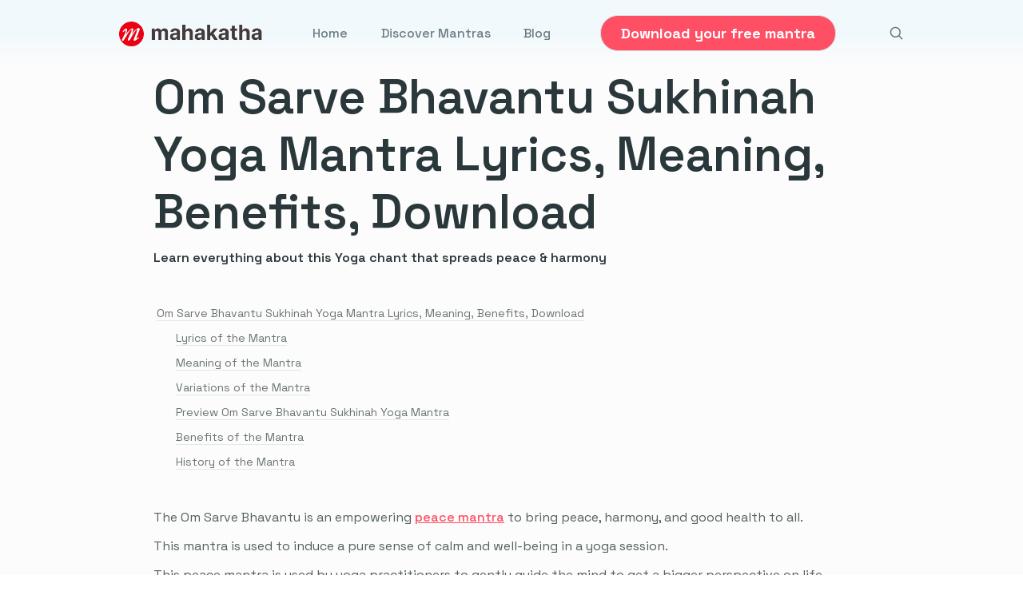

--- FILE ---
content_type: text/html; charset=utf-8
request_url: https://mahakatha.com/mantras/om-sarve-bhavantu/
body_size: 10246
content:
<!doctype html><html lang="en"><head><meta charset="utf-8"><meta http-equiv="x-ua-compatible" content="IE=edge"><meta name="viewport" content="width=device-width,initial-scale=1"><link rel="shortcut icon" href="https://firebasestorage.googleapis.com/v0/b/digital-axon-366208.appspot.com/o/sites%2F8EHjzSqGy55J63FL8b6X%2Flogo%2Ffavicon%2FMask%20group.png?alt=media&token=3bee854d-1c54-4a3a-b598-7974de14a940"><title>Om Sarve Bhavantu Sukhinah Yoga Mantra Lyrics, Meaning, Benefits, Download</title><meta name="description" content="Learn about Om Sarve Bhavantu Sukhinah Yoga Mantra Lyrics and Meaning in English, with benefits; and Download this powerful Universal mantra"><meta name="keywords" content="Universal,Universal mantra,powerful Universal mantra,Om Sarve Bhavantu Sukhinah Yoga Mantra Lyrics,Om Sarve Bhavantu Sukhinah Yoga Mantra Preview,Om Sarve Bhavantu Sukhinah Yoga Mantra Meaning,Om Sarve Bhavantu Sukhinah Yoga Mantra Benefits,Om Sarve Bhavantu Sukhinah Yoga Mantra Download,Om Sarve Bhavantu Sukhinah Yoga Mantra in English,Om Sarve Bhavantu Sukhinah Yoga Mantra History,Peace mantra,mantra for peace of mind,universal peace mantra,universal peace prayer,shaanti paath "><link rel="canonical" href="https://mahakatha.com/mantras/om-sarve-bhavantu/"><meta property="og:title" content="Om Sarve Bhavantu Sukhinah Yoga Mantra Lyrics, Meaning, Benefits, Download"><meta property="og:description" content="Learn about Om Sarve Bhavantu Sukhinah Yoga Mantra Lyrics and Meaning in English, with benefits; and Download this powerful Universal mantra"><meta property="og:url" content="https://mahakatha.com/mantras/om-sarve-bhavantu/"><meta property="og:type" content="website"><meta name="twitter:card" content="summary_large_image"><meta name="twitter:title" content="Om Sarve Bhavantu Sukhinah Yoga Mantra Lyrics, Meaning, Benefits, Download | Mahakatha"><meta name="twitter:description" content="Learn about Om Sarve Bhavantu Sukhinah Yoga Mantra Lyrics and Meaning in English, with benefits; and Download this powerful Universal mantra"><link rel="preconnect" href="https://fonts.googleapis.com"><link rel="preconnect" href="https://fonts.gstatic.com" crossorigin><link rel="stylesheet" href="https://templates.bullet.site/assets/css/main.min.css"><link rel="stylesheet" href="https://templates.bullet.so/mahakatha/styles.css" data-bullet-head-type="global"><script type="f8283af8475d625281dec634-text/javascript" data-bullet-head-type="global">!function(e,t){(e=t.createElement("script")).src="https://cdn.convertbox.com/convertbox/js/embed.js",e.id="app-convertbox-script",e.async=!0,e.dataset.uuid="32e941be-101b-4a1e-87d7-8d465628969d",document.getElementsByTagName("head")[0].appendChild(e)}(window,document)</script><script data-bullet-head-type="global" type="f8283af8475d625281dec634-text/javascript">!function(e,t){var n,s,o,i;t.__SV||(window.posthog=t,t._i=[],t.init=function(a,r,c){function d(e,t){var n=t.split(".");2==n.length&&(e=e[n[0]],t=n[1]),e[t]=function(){e.push([t].concat(Array.prototype.slice.call(arguments,0)))}}(s=e.createElement("script")).type="text/javascript",s.async=!0,s.src=r.api_host+"/static/array.js",(i=e.getElementsByTagName("script")[0]).parentNode.insertBefore(s,i);var l=t;for(void 0!==c?l=t[c]=[]:c="posthog",l.people=l.people||[],l.toString=function(e){var t="posthog";return"posthog"!==c&&(t+="."+c),e||(t+=" (stub)"),t},l.people.toString=function(){return l.toString(1)+".people (stub)"},o="capture identify alias people.set people.set_once set_config register register_once unregister opt_out_capturing has_opted_out_capturing opt_in_capturing reset isFeatureEnabled onFeatureFlags getFeatureFlag getFeatureFlagPayload reloadFeatureFlags group updateEarlyAccessFeatureEnrollment getEarlyAccessFeatures getActiveMatchingSurveys getSurveys onSessionId".split(" "),n=0;n<o.length;n++)d(l,o[n]);t._i.push([a,r,c])},t.__SV=1)}(document,window.posthog||[]),posthog.init("phc_IEk8UqVUbnOtSSkwBb7X3ffzzFrRe4XEm2pdPHLw1l0",{api_host:"https://app.posthog.com"})</script><script defer data-website-id="6752d49367147fdec407e6ef" data-domain="mahakatha.com" src="https://datafa.st/js/script.js" data-bullet-head-type="global" type="f8283af8475d625281dec634-text/javascript"></script>
<script src="https://app.bentonow.com/28e5f5af8a282d54acfc32eccb5b3a9f.js" async defer data-bullet-head-type="global" type="f8283af8475d625281dec634-text/javascript"></script><script data-bullet-head-type="global" type="f8283af8475d625281dec634-text/javascript">window.addEventListener("bento:ready",function(){typeof bento$!="undefined"&&bento$(function(){bento.view()})})</script><script data-bullet-head-type="global" type="f8283af8475d625281dec634-text/javascript">!function(e,t,n,s,o,i,a){if(e.fbq)return;o=e.fbq=function(){o.callMethod?o.callMethod.apply(o,arguments):o.queue.push(arguments)},e._fbq||(e._fbq=o),o.push=o,o.loaded=!0,o.version="2.0",o.queue=[],i=t.createElement(n),i.async=!0,i.src=s,a=t.getElementsByTagName(n)[0],a.parentNode.insertBefore(i,a)}(window,document,"script","https://connect.facebook.net/en_US/fbevents.js"),fbq("init","{348518663684782}"),fbq("track","PageView")</script><noscript data-bullet-head-type="global"><img height="1" width="1" style="display:none" src="https://www.facebook.com/tr?id={348518663684782}&ev=PageView&noscript=1"></noscript><style id="bullet-custom-global-css"></style><style id="bullet-theme">:root{}.dark-mode{}:root{--page-header:none}</style></head><body id='page-mantras-om-sarve-bhavantu'><div class="bullet-search-overlay hide" aria-label="search-bar"><div class="panel is-link bullet-panel"><div class="panel-block"><p class="control has-icons-left"><span class="icon is-left"><svg xmlns="http://www.w3.org/2000/svg" fill="none" viewBox="0 0 24 24" stroke-width="2" stroke="currentcolor" style="width:1.2rem;height:1.2rem"><path stroke-linecap="round" stroke-linejoin="round" d="M21 21l-5.197-5.197m0 0A7.5 7.5.0 105.196 5.196a7.5 7.5.0 0010.607 10.607z"/></svg></span><input data-origin id="bullet-search-input" class="input bullet-search-input" type="text" placeholder="Search..."></p></div><div class="bullet-result-container"><div class="bullet-result hide"></div><div class="bullet-no-result hide">No result found</div></div></div></div><script src="https://templates.bullet.site/assets/js/search.bundle.min.js" type="f8283af8475d625281dec634-text/javascript"></script><nav class="navbar bullet-navbar" role="navigation" aria-label="main navigation"><div class="navbar-brand"><a class="navbar-item" href='/'><img class="navbar-brand-logo" src='https://firebasestorage.googleapis.com/v0/b/digital-axon-366208.appspot.com/o/sites%2F8EHjzSqGy55J63FL8b6X%2Flogo%2FGroup%205103%20%282%29.png?alt=media&token=26c13be7-2193-40f5-8af8-196080fb5d0a' alt="Mahakatha Logo"></a><div class="navbar-mobile-search" aria-label="mobile-search"><div class="navbar-item navbar-search bullet-search" aria-label="search"><svg xmlns="http://www.w3.org/2000/svg" fill="none" viewBox="0 0 24 24" stroke-width="2" stroke="currentcolor" style="width:1.2rem;height:1.2rem"><path stroke-linecap="round" stroke-linejoin="round" d="M21 21l-5.197-5.197m0 0A7.5 7.5.0 105.196 5.196a7.5 7.5.0 0010.607 10.607z"/></svg></div><div class="mobile-nav-lang"></div><a role="button" class="navbar-burger" aria-label="menu" aria-expanded="false" data-target="navbarMenu" id="navbarBurger"><span aria-hidden="true"></span>
<span aria-hidden="true"></span>
<span aria-hidden="true"></span></a></div></div><div id="navbarMenu" class="navbar-menu"><div class="bullet-navbar-links"><a class="navbar-item" href='/' target>Home</a>
<a class="navbar-item" href='/mantras/' target>Discover Mantras</a>
<a class="navbar-item" href='/blog/' target>Blog</a></div><div class="navbar-item bullet-navbar-cta"><div class="buttons"><a class="button nav-cta-btn" href='/freedownloadyt/' target><strong>Download your free mantra</strong></a></div></div><div class="desktop-nav-lang"></div><div class="bullet-navbar-search" aria-label="Search"><div class="navbar-default-search"><div class="navbar-item navbar-search bullet-search"><svg xmlns="http://www.w3.org/2000/svg" fill="none" viewBox="0 0 24 24" stroke-width="2" stroke="currentcolor" style="width:1.2rem;height:1.2rem"><path stroke-linecap="round" stroke-linejoin="round" d="M21 21l-5.197-5.197m0 0A7.5 7.5.0 105.196 5.196a7.5 7.5.0 0010.607 10.607z"/></svg></div></div></div></div></nav><main class='bullet-main' role="main"><div id="main-page-content"><div class="site-content-container"><div class="notion notion-app light-mode" id="block-20bb065837ca4ac39c5966511ebe7dd2"><div class="notion-viewport"></div><div class="notion-frame"><div class="notion-page-scroller"><div class="notion-page-cover-wrapper"><img src="https://imagedelivery.net/IEMzXmjRvW0g933AN5ejrA/wwwnotionso-image-prod-files-secures3us-west-2amazonawscom-7bfd07b9-f527-4263-81d9-f193d2d2ada8-1eaf9e4b-ea57-4bd8-aac8-082fb5d25e77-sarve_bhavantupng/public" alt="Om Sarve Bhavantu Sukhinah Yoga Mantra" class="notion-page-cover" style="object-position:center 50%" srcset="https://imagedelivery.net/IEMzXmjRvW0g933AN5ejrA/wwwnotionso-image-prod-files-secures3us-west-2amazonawscom-7bfd07b9-f527-4263-81d9-f193d2d2ada8-1eaf9e4b-ea57-4bd8-aac8-082fb5d25e77-sarve_bhavantupng/format=auto,w=320 320w,
https://imagedelivery.net/IEMzXmjRvW0g933AN5ejrA/wwwnotionso-image-prod-files-secures3us-west-2amazonawscom-7bfd07b9-f527-4263-81d9-f193d2d2ada8-1eaf9e4b-ea57-4bd8-aac8-082fb5d25e77-sarve_bhavantupng/format=auto,w=480 480w,
https://imagedelivery.net/IEMzXmjRvW0g933AN5ejrA/wwwnotionso-image-prod-files-secures3us-west-2amazonawscom-7bfd07b9-f527-4263-81d9-f193d2d2ada8-1eaf9e4b-ea57-4bd8-aac8-082fb5d25e77-sarve_bhavantupng/format=auto,w=640 640w,
https://imagedelivery.net/IEMzXmjRvW0g933AN5ejrA/wwwnotionso-image-prod-files-secures3us-west-2amazonawscom-7bfd07b9-f527-4263-81d9-f193d2d2ada8-1eaf9e4b-ea57-4bd8-aac8-082fb5d25e77-sarve_bhavantupng/format=auto,w=960 960w,
https://imagedelivery.net/IEMzXmjRvW0g933AN5ejrA/wwwnotionso-image-prod-files-secures3us-west-2amazonawscom-7bfd07b9-f527-4263-81d9-f193d2d2ada8-1eaf9e4b-ea57-4bd8-aac8-082fb5d25e77-sarve_bhavantupng/format=auto,w=1280 1280w,
https://imagedelivery.net/IEMzXmjRvW0g933AN5ejrA/wwwnotionso-image-prod-files-secures3us-west-2amazonawscom-7bfd07b9-f527-4263-81d9-f193d2d2ada8-1eaf9e4b-ea57-4bd8-aac8-082fb5d25e77-sarve_bhavantupng/format=auto,w=1600 1600w,
https://imagedelivery.net/IEMzXmjRvW0g933AN5ejrA/wwwnotionso-image-prod-files-secures3us-west-2amazonawscom-7bfd07b9-f527-4263-81d9-f193d2d2ada8-1eaf9e4b-ea57-4bd8-aac8-082fb5d25e77-sarve_bhavantupng/format=auto,w=2560 2560w,"></div><div class="notion-page notion-page-has-cover notion-page-has-icon notion-page-has-image-icon notion-full-page notion-half-width"><div class="notion-page-icon-hero notion-page-icon-image"><img src="https://imagedelivery.net/IEMzXmjRvW0g933AN5ejrA/wwwnotionso-image-prod-files-secures3us-west-2amazonawscom-7bfd07b9-f527-4263-81d9-f193d2d2ada8-7ec00589-8bbb-4462-8035-1e28f249e74c-8png/public" alt="Om Sarve Bhavantu Sukhinah Yoga Mantra" class="notion-page-icon" loading="lazy" decoding="async" srcset="https://imagedelivery.net/IEMzXmjRvW0g933AN5ejrA/wwwnotionso-image-prod-files-secures3us-west-2amazonawscom-7bfd07b9-f527-4263-81d9-f193d2d2ada8-7ec00589-8bbb-4462-8035-1e28f249e74c-8png/format=auto,w=320 320w,
https://imagedelivery.net/IEMzXmjRvW0g933AN5ejrA/wwwnotionso-image-prod-files-secures3us-west-2amazonawscom-7bfd07b9-f527-4263-81d9-f193d2d2ada8-7ec00589-8bbb-4462-8035-1e28f249e74c-8png/format=auto,w=480 480w,
https://imagedelivery.net/IEMzXmjRvW0g933AN5ejrA/wwwnotionso-image-prod-files-secures3us-west-2amazonawscom-7bfd07b9-f527-4263-81d9-f193d2d2ada8-7ec00589-8bbb-4462-8035-1e28f249e74c-8png/format=auto,w=640 640w,
https://imagedelivery.net/IEMzXmjRvW0g933AN5ejrA/wwwnotionso-image-prod-files-secures3us-west-2amazonawscom-7bfd07b9-f527-4263-81d9-f193d2d2ada8-7ec00589-8bbb-4462-8035-1e28f249e74c-8png/format=auto,w=960 960w,
https://imagedelivery.net/IEMzXmjRvW0g933AN5ejrA/wwwnotionso-image-prod-files-secures3us-west-2amazonawscom-7bfd07b9-f527-4263-81d9-f193d2d2ada8-7ec00589-8bbb-4462-8035-1e28f249e74c-8png/format=auto,w=1280 1280w,
https://imagedelivery.net/IEMzXmjRvW0g933AN5ejrA/wwwnotionso-image-prod-files-secures3us-west-2amazonawscom-7bfd07b9-f527-4263-81d9-f193d2d2ada8-7ec00589-8bbb-4462-8035-1e28f249e74c-8png/format=auto,w=1600 1600w,
https://imagedelivery.net/IEMzXmjRvW0g933AN5ejrA/wwwnotionso-image-prod-files-secures3us-west-2amazonawscom-7bfd07b9-f527-4263-81d9-f193d2d2ada8-7ec00589-8bbb-4462-8035-1e28f249e74c-8png/format=auto,w=2560 2560w,"></div><h1 class="notion-title">Om Sarve Bhavantu Sukhinah Yoga Mantra</h1><div class="notion-page-content"><article class="notion-page-content-inner"><h2 class="notion-h notion-h1 notion-h-indent-0" data-id="3a72a4fbf6c3414d869aff3f11517b4a" id="block-3a72a4fbf6c3414d869aff3f11517b4a"><span><div id="3a72a4fbf6c3414d869aff3f11517b4a" class="notion-header-anchor"></div><a class="notion-hash-link" href="#3a72a4fbf6c3414d869aff3f11517b4a" title="Om Sarve Bhavantu Sukhinah Yoga Mantra Lyrics, Meaning, Benefits, Download"><svg viewBox="0 0 16 16" width="16" height="16"><path fill-rule="evenodd" d="M7.775 3.275a.75.75.0 001.06 1.06l1.25-1.25a2 2 0 112.83 2.83l-2.5 2.5a2 2 0 01-2.83.0.75.75.0 00-1.06 1.06 3.5 3.5.0 004.95.0l2.5-2.5a3.5 3.5.0 00-4.95-4.95l-1.25 1.25zm-4.69 9.64a2 2 0 010-2.83l2.5-2.5a2 2 0 012.83.0.75.75.0 001.06-1.06 3.5 3.5.0 00-4.95.0l-2.5 2.5a3.5 3.5.0 004.95 4.95l1.25-1.25a.75.75.0 00-1.06-1.06l-1.25 1.25a2 2 0 01-2.83.0z"/></svg></a><span class="notion-h-title"><b>Om Sarve Bhavantu Sukhinah Yoga Mantra Lyrics, Meaning, Benefits, Download</b></span></span></h2><div class="notion-text" id="block-e749e463a1b840aba38979b6274085de"><b>Learn everything about this Yoga chant that spreads peace & harmony</b></div><div class="notion-blank" id="block-d88a26f1fa6c4ac180dd17748b93482c"> </div><div class="notion-table-of-contents notion-gray" id="block-454edbd4162a423c8056fe4eb7511748"><a href="#3a72a4fbf6c3414d869aff3f11517b4a" class="notion-table-of-contents-item"><span class="notion-table-of-contents-item-body" style="display:inline-block;margin-left:0">Om Sarve Bhavantu Sukhinah Yoga Mantra Lyrics, Meaning, Benefits, Download</span></a><a href="#5283e514a8234005b82cd34074e78ba7" class="notion-table-of-contents-item"><span class="notion-table-of-contents-item-body" style="display:inline-block;margin-left:24px">Lyrics of the Mantra</span></a><a href="#c7d54c6dce2f42c5bf525096aa2633d4" class="notion-table-of-contents-item"><span class="notion-table-of-contents-item-body" style="display:inline-block;margin-left:24px">Meaning of the Mantra</span></a><a href="#49ca1f3e835e442587195ee3f0eaa655" class="notion-table-of-contents-item"><span class="notion-table-of-contents-item-body" style="display:inline-block;margin-left:24px">Variations of the Mantra</span></a><a href="#a1888739b322471ab13fa2b2b0a69f06" class="notion-table-of-contents-item"><span class="notion-table-of-contents-item-body" style="display:inline-block;margin-left:24px">Preview Om Sarve Bhavantu Sukhinah Yoga Mantra</span></a><a href="#37f58ef6e2c347dd9f0d97b9e68e8bb1" class="notion-table-of-contents-item"><span class="notion-table-of-contents-item-body" style="display:inline-block;margin-left:24px">Benefits of the Mantra</span></a><a href="#7f8656a96b9d44828b949e7ff4e25614" class="notion-table-of-contents-item"><span class="notion-table-of-contents-item-body" style="display:inline-block;margin-left:24px">History of the Mantra</span></a></div><div class="notion-blank" id="block-8363dbef611d4e44a9f870781e37d25a"> </div><div class="notion-text" id="block-22713baabec0466fb9b110981dfd3f5b">The Om Sarve Bhavantu is an empowering <a target="_blank" rel="noopener noreferrer" class="notion-link" href="https://mahakatha.com/blog/best-mantra-for-mental-peace/">peace mantra</a> to bring peace, harmony, and good health to all.</div><div class="notion-text" id="block-852e238135fa4322af0b533818737726">This mantra is used to induce a pure sense of calm and well-being in a yoga session.</div><div class="notion-text" id="block-ba999cd054f54fc5be0d3a7ace5db85a">This peace mantra is used by yoga practitioners to gently guide the mind to get a bigger perspective on life.</div><div class="notion-text" id="block-1189437bdc514379a7f9784c243b38e5">The Om Sarve Bhavantu Sukhinah Yoga Mantra is part of the <a target="_blank" rel="noopener noreferrer" class="notion-link" href="https://mahakatha.com/mahakatha-albums/#65cb090713b24484bc902515eeadfb3c"><b>Ancient Yoga Mantras for De-Stress</b></a><b> </b>album.</div><div class="notion-blank" id="block-ab415afbcd214e86a89e2bdb1172961c"> </div><h3 class="notion-h notion-h2 notion-h-indent-1" data-id="5283e514a8234005b82cd34074e78ba7" id="block-5283e514a8234005b82cd34074e78ba7"><span><div id="5283e514a8234005b82cd34074e78ba7" class="notion-header-anchor"></div><a class="notion-hash-link" href="#5283e514a8234005b82cd34074e78ba7" title="Lyrics of the Mantra"><svg viewBox="0 0 16 16" width="16" height="16"><path fill-rule="evenodd" d="M7.775 3.275a.75.75.0 001.06 1.06l1.25-1.25a2 2 0 112.83 2.83l-2.5 2.5a2 2 0 01-2.83.0.75.75.0 00-1.06 1.06 3.5 3.5.0 004.95.0l2.5-2.5a3.5 3.5.0 00-4.95-4.95l-1.25 1.25zm-4.69 9.64a2 2 0 010-2.83l2.5-2.5a2 2 0 012.83.0.75.75.0 001.06-1.06 3.5 3.5.0 00-4.95.0l-2.5 2.5a3.5 3.5.0 004.95 4.95l1.25-1.25a.75.75.0 00-1.06-1.06l-1.25 1.25a2 2 0 01-2.83.0z"/></svg></a><span class="notion-h-title">Lyrics of the Mantra</span></span></h3><div class="notion-callout co-verse-1 notion-gray_background_co" id="block-ebb3b1ce48b3460eb6abe86cbdf16f02"><div class="notion-callout-text"><span class="notion-callout-title" id="notion-callout-title-block-ebb3b1ce48b3460eb6abe86cbdf16f02"><b>Verse 1:</b></span><div class="notion-text" id="block-e595b3c7f28c4bba9df5bf4de399a5fd">|| Om</div><div class="notion-text" id="block-83548034e099496cb0bbaa0fc8f6ee26">Sarve Bhavantu Sukhinah</div><div class="notion-text" id="block-60f6eda5b65c43f889fb4ef38309c8fb">Sarve Santu Niraamayah ||</div><div class="notion-blank" id="block-245b333ac4c6404397c3b7291e1a39ee"> </div><div class="notion-text" id="block-aa6533b87488474fa98986a7bf0d0743"><b>Verse 2:</b></div><div class="notion-text" id="block-861c01a5ab534ae88577a1c5ce00c676">|| Sarve Bhadraani Pashyantu</div><div class="notion-text" id="block-c2ed126fdbab47faa82b677b3e2f21dd">Maa Kashchit Dukha Bhaagbhavet</div><div class="notion-text" id="block-29008b38e4204dbb9c7809f2329d3532">Om Shanti Shanti Shantihi ||</div></div></div><div class="notion-blank" id="block-78134ce082974a9cb8cae971422f752b"> </div><h3 class="notion-h notion-h2 notion-h-indent-1" data-id="c7d54c6dce2f42c5bf525096aa2633d4" id="block-c7d54c6dce2f42c5bf525096aa2633d4"><span><div id="c7d54c6dce2f42c5bf525096aa2633d4" class="notion-header-anchor"></div><a class="notion-hash-link" href="#c7d54c6dce2f42c5bf525096aa2633d4" title="Meaning of the Mantra"><svg viewBox="0 0 16 16" width="16" height="16"><path fill-rule="evenodd" d="M7.775 3.275a.75.75.0 001.06 1.06l1.25-1.25a2 2 0 112.83 2.83l-2.5 2.5a2 2 0 01-2.83.0.75.75.0 00-1.06 1.06 3.5 3.5.0 004.95.0l2.5-2.5a3.5 3.5.0 00-4.95-4.95l-1.25 1.25zm-4.69 9.64a2 2 0 010-2.83l2.5-2.5a2 2 0 012.83.0.75.75.0 001.06-1.06 3.5 3.5.0 00-4.95.0l-2.5 2.5a3.5 3.5.0 004.95 4.95l1.25-1.25a.75.75.0 00-1.06-1.06l-1.25 1.25a2 2 0 01-2.83.0z"/></svg></a><span class="notion-h-title">Meaning of the Mantra</span></span></h3><div class="notion-callout co-verse-1 notion-blue_background_co" id="block-c839c641a9a1433e924319108b87c271"><div class="notion-callout-text"><span class="notion-callout-title" id="notion-callout-title-block-c839c641a9a1433e924319108b87c271"><b>Verse 1:</b></span><div class="notion-text" id="block-59efc11c8a0446ab9d05efef437b151f"><b>|| Om</b></div><div class="notion-text" id="block-12f627113947801facd9fbcb055ecf55"><b>Sarve Bhavantu Sukhinah</b></div><div class="notion-text" id="block-5772a342fdfe40ee973a2a631d13f36a"><b>Sarve Santu Niraamayah ||</b></div><div class="notion-text" id="block-facf9389ab224bcbbdc536d5948f5be4"><b>-</b></div><div class="notion-text" id="block-ed9598e2e62d4108ba68858efca04b1b"><b>Meaning:</b></div><div class="notion-text" id="block-0ce1ffbe3ed64c6e922b563347ac895a">May all beings be blissful,</div><div class="notion-text" id="block-8505ebedf4d2490e95ff5e20feffa30f">May all beings be free from illness.</div><div class="notion-blank" id="block-db37657c4d1b4012be3e8385c2253dc7"> </div><div class="notion-text" id="block-5d21a4ef9a9443758e2b8d6920c4f9be"><b>Verse 2:</b></div><div class="notion-text" id="block-f1d1d900912145f08fee288d99f7d5b2"><b>|| Sarve Bhadraani Pashyantu</b></div><div class="notion-text" id="block-1fa2beed36bc4f2c9d4f5bab008d838c"><b>Maa Kashchit Dukha Bhaagbhavet</b></div><div class="notion-text" id="block-862cb10e51c74fe4acd0692c3b2e4309"><b>Om Shanti Shanti Shantihi ||</b></div><div class="notion-text" id="block-4dafebac449b41ca97da045dad2f9d06"><b>-</b></div><div class="notion-text" id="block-31fbdb8d594945c6b7a9e67426f9b629"><b>Meaning:</b></div><div class="notion-text" id="block-dc5ea7bc962d410e97450c5c7dbf82d4">May all beings see the good within and on the outside,</div><div class="notion-text" id="block-32a7b32693b5497e9909da97e6a4880e">May no one cause or undergo suffering,</div><div class="notion-text" id="block-f17c08f58a97468fac1f88f5ecfe0326">Peace, peace, peace!</div></div></div><div class="notion-blank" id="block-881bb7f39577402abcf7403a90316a43"> </div><div class="notion-text" id="block-3d65a025ea12406096ff315114fc0df7">For a more thorough explanation of the mantra, look below:</div><div class="notion-text" id="block-899c5b3a67c249a0b75cbf872153e753"><b>Om Sarve Bhavantu Sukhinah </b>: Om, May All become Happy</div><div class="notion-text" id="block-18ed03fd5b7c42ecaa19d6571cebb382"><b>Sarve Santu Nir-Aamayaah </b>: May All be Free from Illness</div><div class="notion-text" id="block-1ed8b57ac0414518b4d3dbba377e6bc2"><b>Sarve Bhadraanni Pashyantu </b>: May All See what is Auspicious</div><div class="notion-text" id="block-53092756ab8740dd9aa1720610e784c8"><b>Maa Kashcid-Duhkha-Bhaag-Bhavet </b>: May no one Suffer</div><div class="notion-text" id="block-d0779c6e2503413c8b2bc4a6a8150200"><b>Om Shaantih Shaantih Shaantih </b>: Om Peace, Peace, Peace</div><div class="notion-blank" id="block-fbb1115ec4ea4253a3d2067e3ab4454c"> </div><h3 class="notion-h notion-h2 notion-h-indent-1" data-id="49ca1f3e835e442587195ee3f0eaa655" id="block-49ca1f3e835e442587195ee3f0eaa655"><span><div id="49ca1f3e835e442587195ee3f0eaa655" class="notion-header-anchor"></div><a class="notion-hash-link" href="#49ca1f3e835e442587195ee3f0eaa655" title="Variations of the Mantra"><svg viewBox="0 0 16 16" width="16" height="16"><path fill-rule="evenodd" d="M7.775 3.275a.75.75.0 001.06 1.06l1.25-1.25a2 2 0 112.83 2.83l-2.5 2.5a2 2 0 01-2.83.0.75.75.0 00-1.06 1.06 3.5 3.5.0 004.95.0l2.5-2.5a3.5 3.5.0 00-4.95-4.95l-1.25 1.25zm-4.69 9.64a2 2 0 010-2.83l2.5-2.5a2 2 0 012.83.0.75.75.0 001.06-1.06 3.5 3.5.0 00-4.95.0l-2.5 2.5a3.5 3.5.0 004.95 4.95l1.25-1.25a.75.75.0 00-1.06-1.06l-1.25 1.25a2 2 0 01-2.83.0z"/></svg></a><span class="notion-h-title">Variations of the Mantra</span></span></h3><div class="notion-text" id="block-920fe1df4c0a42888cca0fc74e3b2c4d">This mantra is simply referred to as the <b>Sarve Bhavantu Sukhinah Peace mantra</b>.</div><div class="notion-text" id="block-fb63454f187742dc9faf235156f895d3">While the core elements of the mantra are generally consistent, there may be variations in pronunciation and transliteration.</div><div class="notion-text" id="block-64cac6208f1c482a817d9d9eb9febec5">Additionally, alternate names for this mantra may include the <b>Universal Peace Prayer </b>or <b>Shanti Paath</b>. The <a target="_blank" rel="noopener noreferrer" class="notion-link" href="https://mahakatha.com/blog/meaning-of-mantra/">mantra meaning</a> of this shloka remains unchanged.</div><div class="notion-blank" id="block-a9c017ecbfd247668ef9a54c8fafa334"> </div><h3 class="notion-h notion-h2 notion-h-indent-1" data-id="a1888739b322471ab13fa2b2b0a69f06" id="block-a1888739b322471ab13fa2b2b0a69f06"><span><div id="a1888739b322471ab13fa2b2b0a69f06" class="notion-header-anchor"></div><a class="notion-hash-link" href="#a1888739b322471ab13fa2b2b0a69f06" title="Preview Om Sarve Bhavantu Sukhinah Yoga Mantra"><svg viewBox="0 0 16 16" width="16" height="16"><path fill-rule="evenodd" d="M7.775 3.275a.75.75.0 001.06 1.06l1.25-1.25a2 2 0 112.83 2.83l-2.5 2.5a2 2 0 01-2.83.0.75.75.0 00-1.06 1.06 3.5 3.5.0 004.95.0l2.5-2.5a3.5 3.5.0 00-4.95-4.95l-1.25 1.25zm-4.69 9.64a2 2 0 010-2.83l2.5-2.5a2 2 0 012.83.0.75.75.0 001.06-1.06 3.5 3.5.0 00-4.95.0l-2.5 2.5a3.5 3.5.0 004.95 4.95l1.25-1.25a.75.75.0 00-1.06-1.06l-1.25 1.25a2 2 0 01-2.83.0z"/></svg></a><span class="notion-h-title">Preview <b><b>Om Sarve Bhavantu Sukhinah Yoga Mantra</b></b></span></span></h3><figure id="block-e3573913a50a44c184e42e7bdfc97cff" class="notion-asset-wrapper notion-asset-wrapper-video"><div style="position:relative;display:flex;justify-content:center;align-self:center;width:100%;max-width:100%;flex-direction:column;padding-bottom:56.25%"><link rel="preload" href="https://i.ytimg.com/vi/Tw16OSD6AEA/hqdefault.jpg" as="image"><div class="notion-yt-lite notion-asset-object-fit" style="object-fit:contain"><img src="https://i.ytimg.com/vi/Tw16OSD6AEA/hqdefault.jpg" class="notion-yt-thumbnail" alt="Video preview"><iframe width="560" height="315" frameborder="0" allow="accelerometer; autoplay; encrypted-media; gyroscope; picture-in-picture" allowfullscreen title="YouTube video" src="https://www.youtube-nocookie.com/embed/Tw16OSD6AEA?autoplay=0&mute=0&loop=0&controls=0"></iframe></div></div></figure><div class="notion-blank" id="block-f48e66b472174c5aaf21b92ab8892e40"> </div><h3 class="notion-h notion-h2 notion-h-indent-1" data-id="37f58ef6e2c347dd9f0d97b9e68e8bb1" id="block-37f58ef6e2c347dd9f0d97b9e68e8bb1"><span><div id="37f58ef6e2c347dd9f0d97b9e68e8bb1" class="notion-header-anchor"></div><a class="notion-hash-link" href="#37f58ef6e2c347dd9f0d97b9e68e8bb1" title="Benefits of the Mantra"><svg viewBox="0 0 16 16" width="16" height="16"><path fill-rule="evenodd" d="M7.775 3.275a.75.75.0 001.06 1.06l1.25-1.25a2 2 0 112.83 2.83l-2.5 2.5a2 2 0 01-2.83.0.75.75.0 00-1.06 1.06 3.5 3.5.0 004.95.0l2.5-2.5a3.5 3.5.0 00-4.95-4.95l-1.25 1.25zm-4.69 9.64a2 2 0 010-2.83l2.5-2.5a2 2 0 012.83.0.75.75.0 001.06-1.06 3.5 3.5.0 00-4.95.0l-2.5 2.5a3.5 3.5.0 004.95 4.95l1.25-1.25a.75.75.0 00-1.06-1.06l-1.25 1.25a2 2 0 01-2.83.0z"/></svg></a><span class="notion-h-title">Benefits of the Mantra</span></span></h3><div class="notion-text" id="block-4ec2218090234fe9942757ff646d1382">The Om Sarve Bhavantu Sukhinah Yoga Mantra holds several benefits for the mind of both the chanter and the listener.</div><div class="notion-text" id="block-8c3befe9e99340caa60291a2a3d5a706">Listening to this harmonious <a target="_blank" rel="noopener noreferrer" class="notion-link" href="https://mahakatha.com/universal-mantras">Yoga mantra</a> along with meditation helps you in the following ways</div><div class="notion-blank" id="block-0604719e697441e4bacbc6854a6adcc6"> </div><div class="notion-text" id="block-20a60c26dc9a41d0a03f107418cc86d2"><b><b>Benefit 1 - Awakens compassion</b></b></div><div class="notion-text" id="block-fa0073193cd54f829eee1b151bbcc759">Practicing this mantra can help awaken our inner ocean of love and compassion</div><div class="notion-blank" id="block-8a3042c75b2943fdbdc1346beb360010"> </div><div class="notion-text" id="block-04807591933b440b8831ed7b67ce4bae"><b><b>Benefit 2 - Spreads positivity</b></b></div><div class="notion-text" id="block-adbdac9e80ac4fadb0a6212e5588b890">This is a powerful chant that strengthens our intention for peace, positivity, and happiness</div><div class="notion-blank" id="block-836ffd01eb7f47fbbff3a9abf58dd446"> </div><div class="notion-text" id="block-a3b8d018a8bf445c80b42a0f12aacfde"><b><b>Benefit 3 - Negates greed & jealousy</b></b></div><div class="notion-text" id="block-80d0742855b443db989995d9d3b7bc5f">The mantra helps the mind keep ill thoughts like greed, jealousy, etc. away</div><div class="notion-blank" id="block-b4ec73cc7754415b8874caaaafa8eaed"> </div><h3 class="notion-h notion-h2 notion-h-indent-1" data-id="7f8656a96b9d44828b949e7ff4e25614" id="block-7f8656a96b9d44828b949e7ff4e25614"><span><div id="7f8656a96b9d44828b949e7ff4e25614" class="notion-header-anchor"></div><a class="notion-hash-link" href="#7f8656a96b9d44828b949e7ff4e25614" title="History of the Mantra"><svg viewBox="0 0 16 16" width="16" height="16"><path fill-rule="evenodd" d="M7.775 3.275a.75.75.0 001.06 1.06l1.25-1.25a2 2 0 112.83 2.83l-2.5 2.5a2 2 0 01-2.83.0.75.75.0 00-1.06 1.06 3.5 3.5.0 004.95.0l2.5-2.5a3.5 3.5.0 00-4.95-4.95l-1.25 1.25zm-4.69 9.64a2 2 0 010-2.83l2.5-2.5a2 2 0 012.83.0.75.75.0 001.06-1.06 3.5 3.5.0 00-4.95.0l-2.5 2.5a3.5 3.5.0 004.95 4.95l1.25-1.25a.75.75.0 00-1.06-1.06l-1.25 1.25a2 2 0 01-2.83.0z"/></svg></a><span class="notion-h-title">History of the Mantra</span></span></h3><div class="notion-text" id="block-29e5d113b05a4e609d39cb9b75ec1b32">The Om Sarve Bhavantu Sukhinah mantra is found in the ancient Indian texts of the Brihadaranyaka Upanishad.</div><div class="notion-text" id="block-ae4d86a66d244aef8c586f5068c7d6fb">This Shanti mantra has the power to tap into the universal healing forces and cleanse out toxins from the mind as well as the body.</div><div class="notion-text" id="block-ddbcc5db4ec94f6a9d1d8ec012660ee3">The mantra also takes the mind of selfish thoughts and guides you to be more compassionate.</div><div class="notion-blank" id="block-c3cde71593f3417d89feb8df167c403d"> </div><div class="notion-blank" id="block-ed615429b3024f4ebd7ee357079b7714"> </div><div class="notion-sync-block" id="block-a9e1416c3ce84a2d94e01a7655a165d9"><div class="notion-callout co-check-out-our-most-popula notion-blue_background_co" id="block-c3ffe33da68b40569725bef57f5de1c4"><div class="notion-callout-text"><span class="notion-callout-title" id="notion-callout-title-block-c3ffe33da68b40569725bef57f5de1c4">Check out our most popular posts</span><div class="notion-blank" id="block-335f3a6d9e87417bb76c5e375cad4625"> </div><div class="notion-text" id="block-90cde817443846e6880c9960b4746765"><b>Mahakatha’s most popular mantras</b></div><div class="notion-blank" id="block-9ac70bc05c664ddbb67e3e2afce7f5a3"> </div><ol start="1" class="notion-list notion-list-numbered" id="block-d64de5a17cca4dd1ab58f5ab21e895a3"><li class="list-item-notion"><a target="_blank" rel="noopener noreferrer" class="notion-link" href="https://mahakatha.com/mantras/om-japa-kusuma?utm_content=grid&utm_source=yt">Om Japa Kusuma Mantra</a></li></ol><ol start="2" class="notion-list notion-list-numbered" id="block-ff6d56002ffe4815aaf31d48de53cf60"><li class="list-item-notion"><a target="_blank" rel="noopener noreferrer" class="notion-link" href="https://mahakatha.com/mantras/karagre-vasate?utm_content=grid&utm_source=yt">Karagre Vasate Lakshmi</a></li></ol><ol start="3" class="notion-list notion-list-numbered" id="block-aea650930cb04582a8281ee4efff1bbc"><li class="list-item-notion"><a target="_blank" rel="noopener noreferrer" class="notion-link" href="https://mahakatha.com/mantras/shiva-dhyana-mantra?utm_content=grid&utm_source=yt">Shiva Dhyana Mantra</a></li></ol><ol start="4" class="notion-list notion-list-numbered" id="block-f1a07e9604eb49abba0b56d4fc096693"><li class="list-item-notion"><a target="_blank" rel="noopener noreferrer" class="notion-link" href="https://mahakatha.com/mantras/ramaskandam-mantra?utm_content=grid&utm_source=yt">Ramaskandam Mantra</a></li></ol><ol start="5" class="notion-list notion-list-numbered" id="block-fccc3a673a2c4cefacfd1130f88fd481"><li class="list-item-notion"><a target="_blank" rel="noopener noreferrer" class="notion-link" href="https://mahakatha.com/mantras/pranamya-shirasa-devam?utm_content=grid&utm_source=yt">Pranamya Shirasa Devam</a></li></ol><ol start="6" class="notion-list notion-list-numbered" id="block-6f8a7422aba24988ab720fa49f499b86"><li class="list-item-notion"><a target="_blank" rel="noopener noreferrer" class="notion-link" href="https://mahakatha.com/mantras/shri-rama-rameti-rameti?utm_content=grid&utm_source=yt">Shri Rama Rameti Rameti</a></li></ol></div></div></div><div class="notion-blank" id="block-db8e1f3e22cc4aa88591e645b00b93d5"> </div></article></div></div></div></div></div></div></div></main><footer class="bullet-footer bullet-footer-container"><div class="bullet-column-container"><div class="column-brand footer-brand-container"><a class="footer-item footer-brand" href='/'><img class="footer-brand-logo" src='https://firebasestorage.googleapis.com/v0/b/digital-axon-366208.appspot.com/o/sites%2F8EHjzSqGy55J63FL8b6X%2Flogo%2FGroup%205103%20%282%29.png?alt=media&token=26c13be7-2193-40f5-8af8-196080fb5d0a' alt="Mahakatha Logo"></a><div class="social-container footer-social-container"><a href='https://youtube.com/mahakatha' target="_blank" class="bullet-simple-social-icon footer-social-icon"><span class="sr-only">YouTube</span><svg stroke="currentcolor" stroke-width=".3" width="30" height="23" viewBox="0 0 30 23" fill="none" xmlns="http://www.w3.org/2000/svg"><path d="M14.4082 1c-4.1357.0-8.01946.3125-10.08734.74951-1.37778.3125-2.56957 1.25-2.81918 2.68799C1.25206 5.93652 1 8.1875 1 11s.24962 5 .56286 6.5625c.25206 1.3745 1.4414 2.3755 2.81918 2.688C6.57718 20.6875 10.3336 21 14.4694 21S22.3616 20.6875 24.5543 20.2505c1.3803-.3125 2.5696-1.25 2.8192-2.688C27.6256 16 27.9388 13.7515 28 10.939 28 8.12646 27.6868 5.87549 27.3735 4.31299 27.1239 2.93848 25.9346 1.9375 24.5543 1.625 22.3616 1.3125 18.5416 1 14.4082 1zm0 1.25c4.5102.0 8.1419.37354 9.8965.68604C25.2444 3.1875 25.9957 3.8125 26.1205 4.62549 26.4974 6.625 26.747 8.75146 26.747 10.939 26.6859 13.6245 26.3726 15.812 26.1205 17.3745c-.1859 1.1865-1.4389 1.5625-1.8158 1.6895C22.0484 19.501 18.2895 19.811 14.5306 19.811S6.9516 19.562 4.7589 19.064c-.93972-.2515-1.69101-.8765-1.81582-1.6895C2.4414 15.624 2.25297 13.312 2.25297 11c0-2.87598.25206-5 .50167-6.31104C2.94308 3.5 4.25723 3.12402 4.57047 2.99951 6.63836 2.5625 10.4609 2.25 14.4082 2.25zM11.0237 6V16l8.7708-5-8.7708-5zm1.253 2.12646L17.2886 11l-5.0119 2.8735V8.12646z" fill="currentcolor"/></svg></a>
<a href='https://twitter.com/themahakatha' target="_blank" class="bullet-simple-social-icon footer-social-icon"><span class="sr-only">Twitter</span><svg stroke="currentcolor" stroke-width=".3" width="23" height="23" viewBox="0 0 23 23" fill="none" xmlns="http://www.w3.org/2000/svg"><path d="M1.05176 1.0957 9.08101 12.8011 1.22182 21.9052H2.96308L9.85003 13.922l5.47617 7.9832h6.5789L13.5165 9.67685 20.919 1.0957H19.1831L12.7464 8.55273 7.63067 1.0957H1.05176zM3.131 2.19094H7.05418L19.8259 20.81H15.9027L3.131 2.19094z" fill="currentcolor"/></svg></a>
<a href='https://facebook.com/mahakatha' target="_blank" class="bullet-simple-social-icon footer-social-icon"><span class="sr-only">Facebook</span><svg stroke="currentcolor" stroke-width=".3" width="23" height="23" viewBox="0 0 23 23" fill="none" xmlns="http://www.w3.org/2000/svg"><path d="M11 1C5.48253 1 1 5.4897 1 11.016c0 5.0167 3.69433 9.1685 8.50586 9.8924L10.0279 20.9876V13.095H7.66548V11.4926H10.0279V9.36475C10.0279 8.05444 10.3418 7.19145 10.8615 6.65001s1.2876-.81451 2.3562-.81451c.8544.0 1.1869.05185 1.503.0907V7.23777H13.6083c-.6312.0-1.149.35272-1.4178.82252C11.9217 8.53009 11.8381 9.09103 11.8381 9.66264V11.4917h2.7832l-.2477 1.6024H11.8381V21L12.3539 20.9298C17.2338 20.2669 21 16.0818 21 11.016 21 5.4897 16.5175 1 11 1zm0 .91055c5.0262.0 9.0909 4.07125 9.0909 9.10545.0 4.4297-3.1655 8.0728-7.3437 8.8929V14.0046h2.4059l.5282-3.4234H12.7472V9.66264C12.7472 9.1903 12.8334 8.76709 12.9789 8.51289 13.1243 8.2587 13.2645 8.14832 13.6083 8.14832h2.0215V5.1019l-.3942-.05335C14.963 5.0116 14.3405 4.92495 13.2177 4.92495c-1.2287.0-2.2834.33524-3.0114 1.09372C9.47829 6.77715 9.11879 7.90655 9.11879 9.36475V10.5821H6.75639v3.4234h2.3624v5.875C5.00772 19.0082 1.90909 15.3978 1.90909 11.016c0-5.0342 4.06475-9.10545 9.09091-9.10545z" fill="currentcolor"/></svg></a>
<a href='https://instagram.com/mahakatha' target="_blank" class="bullet-simple-social-icon footer-social-icon"><span class="sr-only">Instagram</span><svg stroke="currentcolor" stroke-width=".3" width="23" height="23" viewBox="0 0 23 23" fill="none" xmlns="http://www.w3.org/2000/svg"><path d="M6.90909 1C3.65113 1 1 3.65113 1 6.90909V15.0909C1 18.3489 3.65113 21 6.90909 21H15.0909C18.3489 21 21 18.3489 21 15.0909V6.90909C21 3.65113 18.3489 1 15.0909 1H6.90909zm0 .90909H15.0909c2.7666.0 5 2.23342 5 5V15.0909c0 2.7666-2.2334 5-5 5H6.90909c-2.76658.0-5-2.2334-5-5V6.90909c0-2.76658 2.23342-5 5-5zM16.4545 4.63636C16.2134 4.63636 15.9822 4.73214 15.8117 4.90263s-.2662.40172-.2662.64282c0 .24111.095699999999999.47234.2662.64283S16.2134 6.45455 16.4545 6.45455C16.6957 6.45455 16.9269 6.35877 17.0974 6.18828S17.3636 5.78656 17.3636 5.54545C17.3636 5.30435 17.2679 5.07312 17.0974 4.90263S16.6957 4.63636 16.4545 4.63636zM11 6C8.24396 6 6 8.24396 6 11c0 2.756 2.24396 5 5 5 2.756.0 5-2.244 5-5 0-2.75604-2.244-5-5-5zm0 .90909c2.2647.0 4.0909 1.82618 4.0909 4.09091.0 2.2647-1.8262 4.0909-4.0909 4.0909-2.26473.0-4.09091-1.8262-4.09091-4.0909.0-2.26473 1.82618-4.09091 4.09091-4.09091z" fill="currentcolor"/></svg></a></div><div class="footer-description"></div></div><nav class="footer-links footer-links-container" aria-label="Footer"><div class="footer-column"><h5 class="footer-title">About us</h5><div class="footer-link footer-item-link"><a href='/' target>Home</a></div><div class="footer-link footer-item-link"><a href='/blog/' target>Blog</a></div><div class="footer-link footer-item-link"><a href='https://mantraheals.com?utm_source=storelink&utm_medium=march25&utm_campaign=Store_fwd' target>Store</a></div><div class="footer-link footer-item-link"><a href='/help/' target>Help</a></div><div class="footer-link footer-item-link"><a href='/contact/' target>Contact</a></div><div class="footer-link footer-item-link"><a href='/about/' target>About us</a></div><div class="footer-link footer-item-link"><a href='/sitemap/' target>Site map</a></div></div><div class="footer-column"><h5 class="footer-title">Resources</h5><div class="footer-link footer-item-link"><a href='/subscribe/' target>Subscribe</a></div><div class="footer-link footer-item-link"><a href='/list-of-mantras/' target>List of Mantras</a></div><div class="footer-link footer-item-link"><a href='/meditation-gifts/' target>Meditation gifts</a></div><div class="footer-link footer-item-link"><a href='/meditation-for-mental-health/' target>Meditation for Mental Health</a></div><div class="footer-link footer-item-link"><a href='/best-meditation-resources/' target>Best Meditation Resources</a></div><div class="footer-link footer-item-link"><a href='/terms-and-conditions/' target>Terms & Conditions</a></div><div class="footer-link footer-item-link"><a href='/privacy-policy/' target>Privacy Policy</a></div><div class="footer-link footer-item-link"><a href='/refund-policy/' target>Refund Policy</a></div></div><div class="footer-column"><h5 class="footer-title">Channels</h5><div class="footer-link footer-item-link"><a href='/youtube/' target>Our Youtube Channel</a></div><div class="footer-link footer-item-link"><a href='/testimonials/' target>Our Happy Customers</a></div></div><div class="footer-column"><h5 class="footer-title">Support</h5><div class="footer-link footer-item-link"><a href='/prayer-request/' target>Prayer Request</a></div><div class="footer-link footer-item-link"><a href='/donate/' target>Donate</a></div></div></nav></div><div><p class="bullet-copyright footer-copyright">© 2024 Mahakatha. All rights reserved.</p></div></footer><div id="bullet-toast-container"></div><div id="bullet-custom-editor-css"><style></style></div><div id="bullet-custom-global-body"><script type="f8283af8475d625281dec634-text/javascript">const enableTocHighlight=()=>{tocHeadings=document.querySelectorAll(".blog_navigator_inner_container a"),sections=Array.from(tocHeadings,e=>document.querySelectorAll(`[id="block-${e.hash.substring(1)}"]`)[0]),window.addEventListener("scroll",updateTocHighlight)},updateTocHighlight=()=>{sections.forEach((e,t)=>{const n=e.getBoundingClientRect(),s=tocHeadings[t];n.top<=150&&n.top>0&&e.tagName==="H3"&&(tocHeadings.forEach(e=>{e.classList.remove("active-toc-h2")}),s.classList.add("active-toc-h2"))})};document.addEventListener("DOMContentLoaded",()=>{enableTocHighlight()})</script><script async defer src="https://scripts.simpleanalyticscdn.com/latest.js" type="f8283af8475d625281dec634-text/javascript"></script><noscript><img src="https://queue.simpleanalyticscdn.com/noscript.gif" alt referrerpolicy="no-referrer-when-downgrade"></noscript><script type="f8283af8475d625281dec634-text/javascript" async src="//l.getsitecontrol.com/g4dgve34.js"></script>
<script type="f8283af8475d625281dec634-text/javascript">!function(e,t){(e=t.createElement("script")).src="https://cdn.convertbox.com/convertbox/js/embed.js",e.id="app-convertbox-script",e.async=!0,e.dataset.uuid="32e941be-101b-4a1e-87d7-8d465628969d",document.getElementsByTagName("head")[0].appendChild(e)}(window,document)</script></div><script src="https://templates.bullet.site/assets/js/site.bundle.min.js" type="f8283af8475d625281dec634-text/javascript"></script><script src="/cdn-cgi/scripts/7d0fa10a/cloudflare-static/rocket-loader.min.js" data-cf-settings="f8283af8475d625281dec634-|49" defer></script><script defer src="https://static.cloudflareinsights.com/beacon.min.js/vcd15cbe7772f49c399c6a5babf22c1241717689176015" integrity="sha512-ZpsOmlRQV6y907TI0dKBHq9Md29nnaEIPlkf84rnaERnq6zvWvPUqr2ft8M1aS28oN72PdrCzSjY4U6VaAw1EQ==" data-cf-beacon='{"version":"2024.11.0","token":"e8993788856f4f589b57ca31700aa1f1","r":1,"server_timing":{"name":{"cfCacheStatus":true,"cfEdge":true,"cfExtPri":true,"cfL4":true,"cfOrigin":true,"cfSpeedBrain":true},"location_startswith":null}}' crossorigin="anonymous"></script>
</body></html>

--- FILE ---
content_type: text/html; charset=utf-8
request_url: https://www.youtube-nocookie.com/embed/Tw16OSD6AEA?autoplay=0&mute=0&loop=0&controls=0
body_size: 46593
content:
<!DOCTYPE html><html lang="en" dir="ltr" data-cast-api-enabled="true"><head><meta name="viewport" content="width=device-width, initial-scale=1"><script nonce="gFAEx8LDMewKkgyRVyIM_A">if ('undefined' == typeof Symbol || 'undefined' == typeof Symbol.iterator) {delete Array.prototype.entries;}</script><style name="www-roboto" nonce="FLvHzJK56nqVRtNfHoIu9w">@font-face{font-family:'Roboto';font-style:normal;font-weight:400;font-stretch:100%;src:url(//fonts.gstatic.com/s/roboto/v48/KFO7CnqEu92Fr1ME7kSn66aGLdTylUAMa3GUBHMdazTgWw.woff2)format('woff2');unicode-range:U+0460-052F,U+1C80-1C8A,U+20B4,U+2DE0-2DFF,U+A640-A69F,U+FE2E-FE2F;}@font-face{font-family:'Roboto';font-style:normal;font-weight:400;font-stretch:100%;src:url(//fonts.gstatic.com/s/roboto/v48/KFO7CnqEu92Fr1ME7kSn66aGLdTylUAMa3iUBHMdazTgWw.woff2)format('woff2');unicode-range:U+0301,U+0400-045F,U+0490-0491,U+04B0-04B1,U+2116;}@font-face{font-family:'Roboto';font-style:normal;font-weight:400;font-stretch:100%;src:url(//fonts.gstatic.com/s/roboto/v48/KFO7CnqEu92Fr1ME7kSn66aGLdTylUAMa3CUBHMdazTgWw.woff2)format('woff2');unicode-range:U+1F00-1FFF;}@font-face{font-family:'Roboto';font-style:normal;font-weight:400;font-stretch:100%;src:url(//fonts.gstatic.com/s/roboto/v48/KFO7CnqEu92Fr1ME7kSn66aGLdTylUAMa3-UBHMdazTgWw.woff2)format('woff2');unicode-range:U+0370-0377,U+037A-037F,U+0384-038A,U+038C,U+038E-03A1,U+03A3-03FF;}@font-face{font-family:'Roboto';font-style:normal;font-weight:400;font-stretch:100%;src:url(//fonts.gstatic.com/s/roboto/v48/KFO7CnqEu92Fr1ME7kSn66aGLdTylUAMawCUBHMdazTgWw.woff2)format('woff2');unicode-range:U+0302-0303,U+0305,U+0307-0308,U+0310,U+0312,U+0315,U+031A,U+0326-0327,U+032C,U+032F-0330,U+0332-0333,U+0338,U+033A,U+0346,U+034D,U+0391-03A1,U+03A3-03A9,U+03B1-03C9,U+03D1,U+03D5-03D6,U+03F0-03F1,U+03F4-03F5,U+2016-2017,U+2034-2038,U+203C,U+2040,U+2043,U+2047,U+2050,U+2057,U+205F,U+2070-2071,U+2074-208E,U+2090-209C,U+20D0-20DC,U+20E1,U+20E5-20EF,U+2100-2112,U+2114-2115,U+2117-2121,U+2123-214F,U+2190,U+2192,U+2194-21AE,U+21B0-21E5,U+21F1-21F2,U+21F4-2211,U+2213-2214,U+2216-22FF,U+2308-230B,U+2310,U+2319,U+231C-2321,U+2336-237A,U+237C,U+2395,U+239B-23B7,U+23D0,U+23DC-23E1,U+2474-2475,U+25AF,U+25B3,U+25B7,U+25BD,U+25C1,U+25CA,U+25CC,U+25FB,U+266D-266F,U+27C0-27FF,U+2900-2AFF,U+2B0E-2B11,U+2B30-2B4C,U+2BFE,U+3030,U+FF5B,U+FF5D,U+1D400-1D7FF,U+1EE00-1EEFF;}@font-face{font-family:'Roboto';font-style:normal;font-weight:400;font-stretch:100%;src:url(//fonts.gstatic.com/s/roboto/v48/KFO7CnqEu92Fr1ME7kSn66aGLdTylUAMaxKUBHMdazTgWw.woff2)format('woff2');unicode-range:U+0001-000C,U+000E-001F,U+007F-009F,U+20DD-20E0,U+20E2-20E4,U+2150-218F,U+2190,U+2192,U+2194-2199,U+21AF,U+21E6-21F0,U+21F3,U+2218-2219,U+2299,U+22C4-22C6,U+2300-243F,U+2440-244A,U+2460-24FF,U+25A0-27BF,U+2800-28FF,U+2921-2922,U+2981,U+29BF,U+29EB,U+2B00-2BFF,U+4DC0-4DFF,U+FFF9-FFFB,U+10140-1018E,U+10190-1019C,U+101A0,U+101D0-101FD,U+102E0-102FB,U+10E60-10E7E,U+1D2C0-1D2D3,U+1D2E0-1D37F,U+1F000-1F0FF,U+1F100-1F1AD,U+1F1E6-1F1FF,U+1F30D-1F30F,U+1F315,U+1F31C,U+1F31E,U+1F320-1F32C,U+1F336,U+1F378,U+1F37D,U+1F382,U+1F393-1F39F,U+1F3A7-1F3A8,U+1F3AC-1F3AF,U+1F3C2,U+1F3C4-1F3C6,U+1F3CA-1F3CE,U+1F3D4-1F3E0,U+1F3ED,U+1F3F1-1F3F3,U+1F3F5-1F3F7,U+1F408,U+1F415,U+1F41F,U+1F426,U+1F43F,U+1F441-1F442,U+1F444,U+1F446-1F449,U+1F44C-1F44E,U+1F453,U+1F46A,U+1F47D,U+1F4A3,U+1F4B0,U+1F4B3,U+1F4B9,U+1F4BB,U+1F4BF,U+1F4C8-1F4CB,U+1F4D6,U+1F4DA,U+1F4DF,U+1F4E3-1F4E6,U+1F4EA-1F4ED,U+1F4F7,U+1F4F9-1F4FB,U+1F4FD-1F4FE,U+1F503,U+1F507-1F50B,U+1F50D,U+1F512-1F513,U+1F53E-1F54A,U+1F54F-1F5FA,U+1F610,U+1F650-1F67F,U+1F687,U+1F68D,U+1F691,U+1F694,U+1F698,U+1F6AD,U+1F6B2,U+1F6B9-1F6BA,U+1F6BC,U+1F6C6-1F6CF,U+1F6D3-1F6D7,U+1F6E0-1F6EA,U+1F6F0-1F6F3,U+1F6F7-1F6FC,U+1F700-1F7FF,U+1F800-1F80B,U+1F810-1F847,U+1F850-1F859,U+1F860-1F887,U+1F890-1F8AD,U+1F8B0-1F8BB,U+1F8C0-1F8C1,U+1F900-1F90B,U+1F93B,U+1F946,U+1F984,U+1F996,U+1F9E9,U+1FA00-1FA6F,U+1FA70-1FA7C,U+1FA80-1FA89,U+1FA8F-1FAC6,U+1FACE-1FADC,U+1FADF-1FAE9,U+1FAF0-1FAF8,U+1FB00-1FBFF;}@font-face{font-family:'Roboto';font-style:normal;font-weight:400;font-stretch:100%;src:url(//fonts.gstatic.com/s/roboto/v48/KFO7CnqEu92Fr1ME7kSn66aGLdTylUAMa3OUBHMdazTgWw.woff2)format('woff2');unicode-range:U+0102-0103,U+0110-0111,U+0128-0129,U+0168-0169,U+01A0-01A1,U+01AF-01B0,U+0300-0301,U+0303-0304,U+0308-0309,U+0323,U+0329,U+1EA0-1EF9,U+20AB;}@font-face{font-family:'Roboto';font-style:normal;font-weight:400;font-stretch:100%;src:url(//fonts.gstatic.com/s/roboto/v48/KFO7CnqEu92Fr1ME7kSn66aGLdTylUAMa3KUBHMdazTgWw.woff2)format('woff2');unicode-range:U+0100-02BA,U+02BD-02C5,U+02C7-02CC,U+02CE-02D7,U+02DD-02FF,U+0304,U+0308,U+0329,U+1D00-1DBF,U+1E00-1E9F,U+1EF2-1EFF,U+2020,U+20A0-20AB,U+20AD-20C0,U+2113,U+2C60-2C7F,U+A720-A7FF;}@font-face{font-family:'Roboto';font-style:normal;font-weight:400;font-stretch:100%;src:url(//fonts.gstatic.com/s/roboto/v48/KFO7CnqEu92Fr1ME7kSn66aGLdTylUAMa3yUBHMdazQ.woff2)format('woff2');unicode-range:U+0000-00FF,U+0131,U+0152-0153,U+02BB-02BC,U+02C6,U+02DA,U+02DC,U+0304,U+0308,U+0329,U+2000-206F,U+20AC,U+2122,U+2191,U+2193,U+2212,U+2215,U+FEFF,U+FFFD;}@font-face{font-family:'Roboto';font-style:normal;font-weight:500;font-stretch:100%;src:url(//fonts.gstatic.com/s/roboto/v48/KFO7CnqEu92Fr1ME7kSn66aGLdTylUAMa3GUBHMdazTgWw.woff2)format('woff2');unicode-range:U+0460-052F,U+1C80-1C8A,U+20B4,U+2DE0-2DFF,U+A640-A69F,U+FE2E-FE2F;}@font-face{font-family:'Roboto';font-style:normal;font-weight:500;font-stretch:100%;src:url(//fonts.gstatic.com/s/roboto/v48/KFO7CnqEu92Fr1ME7kSn66aGLdTylUAMa3iUBHMdazTgWw.woff2)format('woff2');unicode-range:U+0301,U+0400-045F,U+0490-0491,U+04B0-04B1,U+2116;}@font-face{font-family:'Roboto';font-style:normal;font-weight:500;font-stretch:100%;src:url(//fonts.gstatic.com/s/roboto/v48/KFO7CnqEu92Fr1ME7kSn66aGLdTylUAMa3CUBHMdazTgWw.woff2)format('woff2');unicode-range:U+1F00-1FFF;}@font-face{font-family:'Roboto';font-style:normal;font-weight:500;font-stretch:100%;src:url(//fonts.gstatic.com/s/roboto/v48/KFO7CnqEu92Fr1ME7kSn66aGLdTylUAMa3-UBHMdazTgWw.woff2)format('woff2');unicode-range:U+0370-0377,U+037A-037F,U+0384-038A,U+038C,U+038E-03A1,U+03A3-03FF;}@font-face{font-family:'Roboto';font-style:normal;font-weight:500;font-stretch:100%;src:url(//fonts.gstatic.com/s/roboto/v48/KFO7CnqEu92Fr1ME7kSn66aGLdTylUAMawCUBHMdazTgWw.woff2)format('woff2');unicode-range:U+0302-0303,U+0305,U+0307-0308,U+0310,U+0312,U+0315,U+031A,U+0326-0327,U+032C,U+032F-0330,U+0332-0333,U+0338,U+033A,U+0346,U+034D,U+0391-03A1,U+03A3-03A9,U+03B1-03C9,U+03D1,U+03D5-03D6,U+03F0-03F1,U+03F4-03F5,U+2016-2017,U+2034-2038,U+203C,U+2040,U+2043,U+2047,U+2050,U+2057,U+205F,U+2070-2071,U+2074-208E,U+2090-209C,U+20D0-20DC,U+20E1,U+20E5-20EF,U+2100-2112,U+2114-2115,U+2117-2121,U+2123-214F,U+2190,U+2192,U+2194-21AE,U+21B0-21E5,U+21F1-21F2,U+21F4-2211,U+2213-2214,U+2216-22FF,U+2308-230B,U+2310,U+2319,U+231C-2321,U+2336-237A,U+237C,U+2395,U+239B-23B7,U+23D0,U+23DC-23E1,U+2474-2475,U+25AF,U+25B3,U+25B7,U+25BD,U+25C1,U+25CA,U+25CC,U+25FB,U+266D-266F,U+27C0-27FF,U+2900-2AFF,U+2B0E-2B11,U+2B30-2B4C,U+2BFE,U+3030,U+FF5B,U+FF5D,U+1D400-1D7FF,U+1EE00-1EEFF;}@font-face{font-family:'Roboto';font-style:normal;font-weight:500;font-stretch:100%;src:url(//fonts.gstatic.com/s/roboto/v48/KFO7CnqEu92Fr1ME7kSn66aGLdTylUAMaxKUBHMdazTgWw.woff2)format('woff2');unicode-range:U+0001-000C,U+000E-001F,U+007F-009F,U+20DD-20E0,U+20E2-20E4,U+2150-218F,U+2190,U+2192,U+2194-2199,U+21AF,U+21E6-21F0,U+21F3,U+2218-2219,U+2299,U+22C4-22C6,U+2300-243F,U+2440-244A,U+2460-24FF,U+25A0-27BF,U+2800-28FF,U+2921-2922,U+2981,U+29BF,U+29EB,U+2B00-2BFF,U+4DC0-4DFF,U+FFF9-FFFB,U+10140-1018E,U+10190-1019C,U+101A0,U+101D0-101FD,U+102E0-102FB,U+10E60-10E7E,U+1D2C0-1D2D3,U+1D2E0-1D37F,U+1F000-1F0FF,U+1F100-1F1AD,U+1F1E6-1F1FF,U+1F30D-1F30F,U+1F315,U+1F31C,U+1F31E,U+1F320-1F32C,U+1F336,U+1F378,U+1F37D,U+1F382,U+1F393-1F39F,U+1F3A7-1F3A8,U+1F3AC-1F3AF,U+1F3C2,U+1F3C4-1F3C6,U+1F3CA-1F3CE,U+1F3D4-1F3E0,U+1F3ED,U+1F3F1-1F3F3,U+1F3F5-1F3F7,U+1F408,U+1F415,U+1F41F,U+1F426,U+1F43F,U+1F441-1F442,U+1F444,U+1F446-1F449,U+1F44C-1F44E,U+1F453,U+1F46A,U+1F47D,U+1F4A3,U+1F4B0,U+1F4B3,U+1F4B9,U+1F4BB,U+1F4BF,U+1F4C8-1F4CB,U+1F4D6,U+1F4DA,U+1F4DF,U+1F4E3-1F4E6,U+1F4EA-1F4ED,U+1F4F7,U+1F4F9-1F4FB,U+1F4FD-1F4FE,U+1F503,U+1F507-1F50B,U+1F50D,U+1F512-1F513,U+1F53E-1F54A,U+1F54F-1F5FA,U+1F610,U+1F650-1F67F,U+1F687,U+1F68D,U+1F691,U+1F694,U+1F698,U+1F6AD,U+1F6B2,U+1F6B9-1F6BA,U+1F6BC,U+1F6C6-1F6CF,U+1F6D3-1F6D7,U+1F6E0-1F6EA,U+1F6F0-1F6F3,U+1F6F7-1F6FC,U+1F700-1F7FF,U+1F800-1F80B,U+1F810-1F847,U+1F850-1F859,U+1F860-1F887,U+1F890-1F8AD,U+1F8B0-1F8BB,U+1F8C0-1F8C1,U+1F900-1F90B,U+1F93B,U+1F946,U+1F984,U+1F996,U+1F9E9,U+1FA00-1FA6F,U+1FA70-1FA7C,U+1FA80-1FA89,U+1FA8F-1FAC6,U+1FACE-1FADC,U+1FADF-1FAE9,U+1FAF0-1FAF8,U+1FB00-1FBFF;}@font-face{font-family:'Roboto';font-style:normal;font-weight:500;font-stretch:100%;src:url(//fonts.gstatic.com/s/roboto/v48/KFO7CnqEu92Fr1ME7kSn66aGLdTylUAMa3OUBHMdazTgWw.woff2)format('woff2');unicode-range:U+0102-0103,U+0110-0111,U+0128-0129,U+0168-0169,U+01A0-01A1,U+01AF-01B0,U+0300-0301,U+0303-0304,U+0308-0309,U+0323,U+0329,U+1EA0-1EF9,U+20AB;}@font-face{font-family:'Roboto';font-style:normal;font-weight:500;font-stretch:100%;src:url(//fonts.gstatic.com/s/roboto/v48/KFO7CnqEu92Fr1ME7kSn66aGLdTylUAMa3KUBHMdazTgWw.woff2)format('woff2');unicode-range:U+0100-02BA,U+02BD-02C5,U+02C7-02CC,U+02CE-02D7,U+02DD-02FF,U+0304,U+0308,U+0329,U+1D00-1DBF,U+1E00-1E9F,U+1EF2-1EFF,U+2020,U+20A0-20AB,U+20AD-20C0,U+2113,U+2C60-2C7F,U+A720-A7FF;}@font-face{font-family:'Roboto';font-style:normal;font-weight:500;font-stretch:100%;src:url(//fonts.gstatic.com/s/roboto/v48/KFO7CnqEu92Fr1ME7kSn66aGLdTylUAMa3yUBHMdazQ.woff2)format('woff2');unicode-range:U+0000-00FF,U+0131,U+0152-0153,U+02BB-02BC,U+02C6,U+02DA,U+02DC,U+0304,U+0308,U+0329,U+2000-206F,U+20AC,U+2122,U+2191,U+2193,U+2212,U+2215,U+FEFF,U+FFFD;}</style><script name="www-roboto" nonce="gFAEx8LDMewKkgyRVyIM_A">if (document.fonts && document.fonts.load) {document.fonts.load("400 10pt Roboto", "E"); document.fonts.load("500 10pt Roboto", "E");}</script><link rel="stylesheet" href="/s/player/b95b0e7a/www-player.css" name="www-player" nonce="FLvHzJK56nqVRtNfHoIu9w"><style nonce="FLvHzJK56nqVRtNfHoIu9w">html {overflow: hidden;}body {font: 12px Roboto, Arial, sans-serif; background-color: #000; color: #fff; height: 100%; width: 100%; overflow: hidden; position: absolute; margin: 0; padding: 0;}#player {width: 100%; height: 100%;}h1 {text-align: center; color: #fff;}h3 {margin-top: 6px; margin-bottom: 3px;}.player-unavailable {position: absolute; top: 0; left: 0; right: 0; bottom: 0; padding: 25px; font-size: 13px; background: url(/img/meh7.png) 50% 65% no-repeat;}.player-unavailable .message {text-align: left; margin: 0 -5px 15px; padding: 0 5px 14px; border-bottom: 1px solid #888; font-size: 19px; font-weight: normal;}.player-unavailable a {color: #167ac6; text-decoration: none;}</style><script nonce="gFAEx8LDMewKkgyRVyIM_A">var ytcsi={gt:function(n){n=(n||"")+"data_";return ytcsi[n]||(ytcsi[n]={tick:{},info:{},gel:{preLoggedGelInfos:[]}})},now:window.performance&&window.performance.timing&&window.performance.now&&window.performance.timing.navigationStart?function(){return window.performance.timing.navigationStart+window.performance.now()}:function(){return(new Date).getTime()},tick:function(l,t,n){var ticks=ytcsi.gt(n).tick;var v=t||ytcsi.now();if(ticks[l]){ticks["_"+l]=ticks["_"+l]||[ticks[l]];ticks["_"+l].push(v)}ticks[l]=
v},info:function(k,v,n){ytcsi.gt(n).info[k]=v},infoGel:function(p,n){ytcsi.gt(n).gel.preLoggedGelInfos.push(p)},setStart:function(t,n){ytcsi.tick("_start",t,n)}};
(function(w,d){function isGecko(){if(!w.navigator)return false;try{if(w.navigator.userAgentData&&w.navigator.userAgentData.brands&&w.navigator.userAgentData.brands.length){var brands=w.navigator.userAgentData.brands;var i=0;for(;i<brands.length;i++)if(brands[i]&&brands[i].brand==="Firefox")return true;return false}}catch(e){setTimeout(function(){throw e;})}if(!w.navigator.userAgent)return false;var ua=w.navigator.userAgent;return ua.indexOf("Gecko")>0&&ua.toLowerCase().indexOf("webkit")<0&&ua.indexOf("Edge")<
0&&ua.indexOf("Trident")<0&&ua.indexOf("MSIE")<0}ytcsi.setStart(w.performance?w.performance.timing.responseStart:null);var isPrerender=(d.visibilityState||d.webkitVisibilityState)=="prerender";var vName=!d.visibilityState&&d.webkitVisibilityState?"webkitvisibilitychange":"visibilitychange";if(isPrerender){var startTick=function(){ytcsi.setStart();d.removeEventListener(vName,startTick)};d.addEventListener(vName,startTick,false)}if(d.addEventListener)d.addEventListener(vName,function(){ytcsi.tick("vc")},
false);if(isGecko()){var isHidden=(d.visibilityState||d.webkitVisibilityState)=="hidden";if(isHidden)ytcsi.tick("vc")}var slt=function(el,t){setTimeout(function(){var n=ytcsi.now();el.loadTime=n;if(el.slt)el.slt()},t)};w.__ytRIL=function(el){if(!el.getAttribute("data-thumb"))if(w.requestAnimationFrame)w.requestAnimationFrame(function(){slt(el,0)});else slt(el,16)}})(window,document);
</script><script nonce="gFAEx8LDMewKkgyRVyIM_A">var ytcfg={d:function(){return window.yt&&yt.config_||ytcfg.data_||(ytcfg.data_={})},get:function(k,o){return k in ytcfg.d()?ytcfg.d()[k]:o},set:function(){var a=arguments;if(a.length>1)ytcfg.d()[a[0]]=a[1];else{var k;for(k in a[0])ytcfg.d()[k]=a[0][k]}}};
ytcfg.set({"CLIENT_CANARY_STATE":"none","DEVICE":"cbr\u003dChrome\u0026cbrand\u003dapple\u0026cbrver\u003d131.0.0.0\u0026ceng\u003dWebKit\u0026cengver\u003d537.36\u0026cos\u003dMacintosh\u0026cosver\u003d10_15_7\u0026cplatform\u003dDESKTOP","EVENT_ID":"PNZwaZ6bDLvd_tcPxZDikQY","EXPERIMENT_FLAGS":{"ab_det_apb_b":true,"ab_det_apm":true,"ab_det_el_h":true,"ab_det_em_inj":true,"ab_l_sig_st":true,"ab_l_sig_st_e":true,"ab_mis_log_err":true,"action_companion_center_align_description":true,"allow_skip_networkless":true,"always_send_and_write":true,"att_web_record_metrics":true,"attmusi":true,"c3_enable_button_impression_logging":true,"c3_watch_page_component":true,"cancel_pending_navs":true,"clean_up_manual_attribution_header":true,"config_age_report_killswitch":true,"cow_optimize_idom_compat":true,"csi_config_handling_infra":true,"csi_on_gel":true,"delhi_mweb_colorful_sd":true,"delhi_mweb_colorful_sd_v2":true,"deprecate_csi_has_info":true,"deprecate_pair_servlet_enabled":true,"desktop_sparkles_light_cta_button":true,"disable_cached_masthead_data":true,"disable_child_node_auto_formatted_strings":true,"disable_log_to_visitor_layer":true,"disable_pacf_logging_for_memory_limited_tv":true,"embeds_enable_eid_enforcement_for_youtube":true,"embeds_enable_info_panel_dismissal":true,"embeds_enable_pfp_always_unbranded":true,"embeds_muted_autoplay_sound_fix":true,"embeds_serve_es6_client":true,"embeds_web_nwl_disable_nocookie":true,"embeds_web_updated_shorts_definition_fix":true,"enable_active_view_display_ad_renderer_web_home":true,"enable_ad_disclosure_banner_a11y_fix":true,"enable_chips_shelf_view_model_fully_reactive":true,"enable_client_creator_goal_ticker_bar_revamp":true,"enable_client_only_wiz_direct_reactions":true,"enable_client_sli_logging":true,"enable_client_streamz_web":true,"enable_client_ve_spec":true,"enable_cloud_save_error_popup_after_retry":true,"enable_dai_sdf_h5_preroll":true,"enable_datasync_id_header_in_web_vss_pings":true,"enable_default_mono_cta_migration_web_client":true,"enable_docked_chat_messages":true,"enable_drop_shadow_experiment":true,"enable_entity_store_from_dependency_injection":true,"enable_inline_muted_playback_on_web_search":true,"enable_inline_muted_playback_on_web_search_for_vdc":true,"enable_inline_muted_playback_on_web_search_for_vdcb":true,"enable_is_extended_monitoring":true,"enable_is_mini_app_page_active_bugfix":true,"enable_logging_first_user_action_after_game_ready":true,"enable_ltc_param_fetch_from_innertube":true,"enable_masthead_mweb_padding_fix":true,"enable_menu_renderer_button_in_mweb_hclr":true,"enable_mini_app_command_handler_mweb_fix":true,"enable_mini_app_iframe_loaded_logging":true,"enable_mini_guide_downloads_item":true,"enable_mixed_direction_formatted_strings":true,"enable_mweb_livestream_ui_update":true,"enable_mweb_new_caption_language_picker":true,"enable_names_handles_account_switcher":true,"enable_network_request_logging_on_game_events":true,"enable_new_paid_product_placement":true,"enable_obtaining_ppn_query_param":true,"enable_open_in_new_tab_icon_for_short_dr_for_desktop_search":true,"enable_open_yt_content":true,"enable_origin_query_parameter_bugfix":true,"enable_pause_ads_on_ytv_html5":true,"enable_payments_purchase_manager":true,"enable_pdp_icon_prefetch":true,"enable_pl_r_si_fa":true,"enable_place_pivot_url":true,"enable_playable_a11y_label_with_badge_text":true,"enable_pv_screen_modern_text":true,"enable_removing_navbar_title_on_hashtag_page_mweb":true,"enable_resetting_scroll_position_on_flow_change":true,"enable_rta_manager":true,"enable_sdf_companion_h5":true,"enable_sdf_dai_h5_midroll":true,"enable_sdf_h5_endemic_mid_post_roll":true,"enable_sdf_on_h5_unplugged_vod_midroll":true,"enable_sdf_shorts_player_bytes_h5":true,"enable_sdk_performance_network_logging":true,"enable_sending_unwrapped_game_audio_as_serialized_metadata":true,"enable_sfv_effect_pivot_url":true,"enable_shorts_new_carousel":true,"enable_skip_ad_guidance_prompt":true,"enable_skippable_ads_for_unplugged_ad_pod":true,"enable_smearing_expansion_dai":true,"enable_third_party_info":true,"enable_time_out_messages":true,"enable_timeline_view_modern_transcript_fe":true,"enable_video_display_compact_button_group_for_desktop_search":true,"enable_web_home_top_landscape_image_layout_level_click":true,"enable_web_tiered_gel":true,"enable_window_constrained_buy_flow_dialog":true,"enable_wiz_queue_effect_and_on_init_initial_runs":true,"enable_ypc_spinners":true,"enable_yt_ata_iframe_authuser":true,"export_networkless_options":true,"export_player_version_to_ytconfig":true,"fill_single_video_with_notify_to_lasr":true,"fix_ad_miniplayer_controls_rendering":true,"fix_ads_tracking_for_swf_config_deprecation_mweb":true,"h5_companion_enable_adcpn_macro_substitution_for_click_pings":true,"h5_inplayer_enable_adcpn_macro_substitution_for_click_pings":true,"h5_reset_cache_and_filter_before_update_masthead":true,"hide_channel_creation_title_for_mweb":true,"high_ccv_client_side_caching_h5":true,"html5_log_trigger_events_with_debug_data":true,"html5_ssdai_enable_media_end_cue_range":true,"il_attach_cache_limit":true,"il_use_view_model_logging_context":true,"is_browser_support_for_webcam_streaming":true,"json_condensed_response":true,"kev_adb_pg":true,"kevlar_gel_error_routing":true,"kevlar_watch_cinematics":true,"live_chat_enable_controller_extraction":true,"live_chat_enable_rta_manager":true,"live_chat_increased_min_height":true,"log_click_with_layer_from_element_in_command_handler":true,"log_errors_through_nwl_on_retry":true,"mdx_enable_privacy_disclosure_ui":true,"mdx_load_cast_api_bootstrap_script":true,"medium_progress_bar_modification":true,"migrate_remaining_web_ad_badges_to_innertube":true,"mobile_account_menu_refresh":true,"mweb_a11y_enable_player_controls_invisible_toggle":true,"mweb_account_linking_noapp":true,"mweb_after_render_to_scheduler":true,"mweb_allow_modern_search_suggest_behavior":true,"mweb_animated_actions":true,"mweb_app_upsell_button_direct_to_app":true,"mweb_big_progress_bar":true,"mweb_c3_disable_carve_out":true,"mweb_c3_disable_carve_out_keep_external_links":true,"mweb_c3_enable_adaptive_signals":true,"mweb_c3_endscreen":true,"mweb_c3_endscreen_v2":true,"mweb_c3_library_page_enable_recent_shelf":true,"mweb_c3_remove_web_navigation_endpoint_data":true,"mweb_c3_use_canonical_from_player_response":true,"mweb_cinematic_watch":true,"mweb_command_handler":true,"mweb_delay_watch_initial_data":true,"mweb_disable_searchbar_scroll":true,"mweb_enable_fine_scrubbing_for_recs":true,"mweb_enable_keto_batch_player_fullscreen":true,"mweb_enable_keto_batch_player_progress_bar":true,"mweb_enable_keto_batch_player_tooltips":true,"mweb_enable_lockup_view_model_for_ucp":true,"mweb_enable_more_drawer":true,"mweb_enable_optional_fullscreen_landscape_locking":true,"mweb_enable_overlay_touch_manager":true,"mweb_enable_premium_carve_out_fix":true,"mweb_enable_refresh_detection":true,"mweb_enable_search_imp":true,"mweb_enable_sequence_signal":true,"mweb_enable_shorts_pivot_button":true,"mweb_enable_shorts_video_preload":true,"mweb_enable_skippables_on_jio_phone":true,"mweb_enable_storyboards":true,"mweb_enable_two_line_title_on_shorts":true,"mweb_enable_varispeed_controller":true,"mweb_enable_warm_channel_requests":true,"mweb_enable_watch_feed_infinite_scroll":true,"mweb_enable_wrapped_unplugged_pause_membership_dialog_renderer":true,"mweb_filter_video_format_in_webfe":true,"mweb_fix_livestream_seeking":true,"mweb_fix_monitor_visibility_after_render":true,"mweb_fix_section_list_continuation_item_renderers":true,"mweb_force_ios_fallback_to_native_control":true,"mweb_fp_auto_fullscreen":true,"mweb_fullscreen_controls":true,"mweb_fullscreen_controls_action_buttons":true,"mweb_fullscreen_watch_system":true,"mweb_home_reactive_shorts":true,"mweb_innertube_search_command":true,"mweb_kaios_enable_autoplay_switch_view_model":true,"mweb_lang_in_html":true,"mweb_like_button_synced_with_entities":true,"mweb_logo_use_home_page_ve":true,"mweb_module_decoration":true,"mweb_native_control_in_faux_fullscreen_shared":true,"mweb_player_control_on_hover":true,"mweb_player_delhi_dtts":true,"mweb_player_settings_use_bottom_sheet":true,"mweb_player_show_previous_next_buttons_in_playlist":true,"mweb_player_skip_no_op_state_changes":true,"mweb_player_user_select_none":true,"mweb_playlist_engagement_panel":true,"mweb_progress_bar_seek_on_mouse_click":true,"mweb_pull_2_full":true,"mweb_pull_2_full_enable_touch_handlers":true,"mweb_schedule_warm_watch_response":true,"mweb_searchbox_legacy_navigation":true,"mweb_see_fewer_shorts":true,"mweb_shorts_comments_panel_id_change":true,"mweb_shorts_early_continuation":true,"mweb_show_ios_smart_banner":true,"mweb_show_sign_in_button_from_header":true,"mweb_use_server_url_on_startup":true,"mweb_watch_captions_enable_auto_translate":true,"mweb_watch_captions_set_default_size":true,"mweb_watch_stop_scheduler_on_player_response":true,"mweb_watchfeed_big_thumbnails":true,"mweb_yt_searchbox":true,"networkless_logging":true,"no_client_ve_attach_unless_shown":true,"nwl_send_from_memory_when_online":true,"pageid_as_header_web":true,"playback_settings_use_switch_menu":true,"player_controls_autonav_fix":true,"player_controls_skip_double_signal_update":true,"polymer_bad_build_labels":true,"polymer_verifiy_app_state":true,"qoe_send_and_write":true,"remove_chevron_from_ad_disclosure_banner_h5":true,"remove_masthead_channel_banner_on_refresh":true,"remove_slot_id_exited_trigger_for_dai_in_player_slot_expire":true,"replace_client_url_parsing_with_server_signal":true,"service_worker_enabled":true,"service_worker_push_enabled":true,"service_worker_push_home_page_prompt":true,"service_worker_push_watch_page_prompt":true,"shell_load_gcf":true,"shorten_initial_gel_batch_timeout":true,"should_use_yt_voice_endpoint_in_kaios":true,"skip_invalid_ytcsi_ticks":true,"skip_setting_info_in_csi_data_object":true,"smarter_ve_dedupping":true,"speedmaster_no_seek":true,"start_client_gcf_mweb":true,"stop_handling_click_for_non_rendering_overlay_layout":true,"suppress_error_204_logging":true,"synced_panel_scrolling_controller":true,"use_event_time_ms_header":true,"use_fifo_for_networkless":true,"use_player_abuse_bg_library":true,"use_request_time_ms_header":true,"use_session_based_sampling":true,"use_thumbnail_overlay_time_status_renderer_for_live_badge":true,"use_ts_visibilitylogger":true,"vss_final_ping_send_and_write":true,"vss_playback_use_send_and_write":true,"web_adaptive_repeat_ase":true,"web_always_load_chat_support":true,"web_animated_like":true,"web_api_url":true,"web_attributed_string_deep_equal_bugfix":true,"web_autonav_allow_off_by_default":true,"web_button_vm_refactor_disabled":true,"web_c3_log_app_init_finish":true,"web_csi_action_sampling_enabled":true,"web_dedupe_ve_grafting":true,"web_disable_backdrop_filter":true,"web_enable_ab_rsp_cl":true,"web_enable_course_icon_update":true,"web_enable_error_204":true,"web_enable_horizontal_video_attributes_section":true,"web_fix_segmented_like_dislike_undefined":true,"web_gcf_hashes_innertube":true,"web_gel_timeout_cap":true,"web_metadata_carousel_elref_bugfix":true,"web_parent_target_for_sheets":true,"web_persist_server_autonav_state_on_client":true,"web_playback_associated_log_ctt":true,"web_playback_associated_ve":true,"web_prefetch_preload_video":true,"web_progress_bar_draggable":true,"web_resizable_advertiser_banner_on_masthead_safari_fix":true,"web_scheduler_auto_init":true,"web_shorts_just_watched_on_channel_and_pivot_study":true,"web_shorts_just_watched_overlay":true,"web_shorts_pivot_button_view_model_reactive":true,"web_update_panel_visibility_logging_fix":true,"web_video_attribute_view_model_a11y_fix":true,"web_watch_controls_state_signals":true,"web_wiz_attributed_string":true,"web_yt_config_context":true,"webfe_mweb_watch_microdata":true,"webfe_watch_shorts_canonical_url_fix":true,"webpo_exit_on_net_err":true,"wiz_diff_overwritable":true,"wiz_memoize_stamper_items":true,"woffle_used_state_report":true,"wpo_gel_strz":true,"ytcp_paper_tooltip_use_scoped_owner_root":true,"H5_async_logging_delay_ms":30000.0,"attention_logging_scroll_throttle":500.0,"autoplay_pause_by_lact_sampling_fraction":0.0,"cinematic_watch_effect_opacity":0.4,"log_window_onerror_fraction":0.1,"speedmaster_playback_rate":2.0,"tv_pacf_logging_sample_rate":0.01,"web_attention_logging_scroll_throttle":500.0,"web_load_prediction_threshold":0.1,"web_navigation_prediction_threshold":0.1,"web_pbj_log_warning_rate":0.0,"web_system_health_fraction":0.01,"ytidb_transaction_ended_event_rate_limit":0.02,"active_time_update_interval_ms":10000,"att_init_delay":500,"autoplay_pause_by_lact_sec":0,"botguard_async_snapshot_timeout_ms":3000,"check_navigator_accuracy_timeout_ms":0,"cinematic_watch_css_filter_blur_strength":40,"cinematic_watch_fade_out_duration":500,"close_webview_delay_ms":100,"cloud_save_game_data_rate_limit_ms":3000,"compression_disable_point":10,"custom_active_view_tos_timeout_ms":3600000,"embeds_widget_poll_interval_ms":0,"gel_min_batch_size":3,"gel_queue_timeout_max_ms":60000,"get_async_timeout_ms":60000,"hide_cta_for_home_web_video_ads_animate_in_time":2,"html5_byterate_soft_cap":0,"initial_gel_batch_timeout":2000,"max_body_size_to_compress":500000,"max_prefetch_window_sec_for_livestream_optimization":10,"min_prefetch_offset_sec_for_livestream_optimization":20,"mini_app_container_iframe_src_update_delay_ms":0,"multiple_preview_news_duration_time":11000,"mweb_c3_toast_duration_ms":5000,"mweb_deep_link_fallback_timeout_ms":10000,"mweb_delay_response_received_actions":100,"mweb_fp_dpad_rate_limit_ms":0,"mweb_fp_dpad_watch_title_clamp_lines":0,"mweb_history_manager_cache_size":100,"mweb_ios_fullscreen_playback_transition_delay_ms":500,"mweb_ios_fullscreen_system_pause_epilson_ms":0,"mweb_override_response_store_expiration_ms":0,"mweb_shorts_early_continuation_trigger_threshold":4,"mweb_w2w_max_age_seconds":0,"mweb_watch_captions_default_size":2,"neon_dark_launch_gradient_count":0,"network_polling_interval":30000,"play_click_interval_ms":30000,"play_ping_interval_ms":10000,"prefetch_comments_ms_after_video":0,"send_config_hash_timer":0,"service_worker_push_logged_out_prompt_watches":-1,"service_worker_push_prompt_cap":-1,"service_worker_push_prompt_delay_microseconds":3888000000000,"show_mini_app_ad_frequency_cap_ms":300000,"slow_compressions_before_abandon_count":4,"speedmaster_cancellation_movement_dp":10,"speedmaster_touch_activation_ms":500,"web_attention_logging_throttle":500,"web_foreground_heartbeat_interval_ms":28000,"web_gel_debounce_ms":10000,"web_logging_max_batch":100,"web_max_tracing_events":50,"web_tracing_session_replay":0,"wil_icon_max_concurrent_fetches":9999,"ytidb_remake_db_retries":3,"ytidb_reopen_db_retries":3,"WebClientReleaseProcessCritical__youtube_embeds_client_version_override":"","WebClientReleaseProcessCritical__youtube_embeds_web_client_version_override":"","WebClientReleaseProcessCritical__youtube_mweb_client_version_override":"","debug_forced_internalcountrycode":"","embeds_web_synth_ch_headers_banned_urls_regex":"","enable_web_media_service":"DISABLED","il_payload_scraping":"","live_chat_unicode_emoji_json_url":"https://www.gstatic.com/youtube/img/emojis/emojis-svg-9.json","mweb_deep_link_feature_tag_suffix":"11268432","mweb_enable_shorts_innertube_player_prefetch_trigger":"NONE","mweb_fp_dpad":"home,search,browse,channel,create_channel,experiments,settings,trending,oops,404,paid_memberships,sponsorship,premium,shorts","mweb_fp_dpad_linear_navigation":"","mweb_fp_dpad_linear_navigation_visitor":"","mweb_fp_dpad_visitor":"","mweb_preload_video_by_player_vars":"","mweb_sign_in_button_style":"STYLE_SUGGESTIVE_AVATAR","place_pivot_triggering_container_alternate":"","place_pivot_triggering_counterfactual_container_alternate":"","search_ui_mweb_searchbar_restyle":"DEFAULT","service_worker_push_force_notification_prompt_tag":"1","service_worker_scope":"/","suggest_exp_str":"","web_client_version_override":"","kevlar_command_handler_command_banlist":[],"mini_app_ids_without_game_ready":["UgkxHHtsak1SC8mRGHMZewc4HzeAY3yhPPmJ","Ugkx7OgzFqE6z_5Mtf4YsotGfQNII1DF_RBm"],"web_op_signal_type_banlist":[],"web_tracing_enabled_spans":["event","command"]},"GAPI_HINT_PARAMS":"m;/_/scs/abc-static/_/js/k\u003dgapi.gapi.en.FZb77tO2YW4.O/d\u003d1/rs\u003dAHpOoo8lqavmo6ayfVxZovyDiP6g3TOVSQ/m\u003d__features__","GAPI_HOST":"https://apis.google.com","GAPI_LOCALE":"en_US","GL":"US","HL":"en","HTML_DIR":"ltr","HTML_LANG":"en","INNERTUBE_API_KEY":"AIzaSyAO_FJ2SlqU8Q4STEHLGCilw_Y9_11qcW8","INNERTUBE_API_VERSION":"v1","INNERTUBE_CLIENT_NAME":"WEB_EMBEDDED_PLAYER","INNERTUBE_CLIENT_VERSION":"1.20260116.01.00","INNERTUBE_CONTEXT":{"client":{"hl":"en","gl":"US","remoteHost":"3.16.75.157","deviceMake":"Apple","deviceModel":"","visitorData":"CgtEUl9FSFh4anBCQSi8rMPLBjIKCgJVUxIEGgAgKQ%3D%3D","userAgent":"Mozilla/5.0 (Macintosh; Intel Mac OS X 10_15_7) AppleWebKit/537.36 (KHTML, like Gecko) Chrome/131.0.0.0 Safari/537.36; ClaudeBot/1.0; +claudebot@anthropic.com),gzip(gfe)","clientName":"WEB_EMBEDDED_PLAYER","clientVersion":"1.20260116.01.00","osName":"Macintosh","osVersion":"10_15_7","originalUrl":"https://www.youtube-nocookie.com/embed/Tw16OSD6AEA?autoplay\u003d0\u0026mute\u003d0\u0026loop\u003d0\u0026controls\u003d0","platform":"DESKTOP","clientFormFactor":"UNKNOWN_FORM_FACTOR","configInfo":{"appInstallData":"[base64]%3D"},"browserName":"Chrome","browserVersion":"131.0.0.0","acceptHeader":"text/html,application/xhtml+xml,application/xml;q\u003d0.9,image/webp,image/apng,*/*;q\u003d0.8,application/signed-exchange;v\u003db3;q\u003d0.9","deviceExperimentId":"ChxOelU1Tnpnd09ERXlOVFl3TkRJM05UQTNOUT09ELysw8sGGLysw8sG","rolloutToken":"CIm8ufCG6srJgwEQ4bzgh-CckgMY4bzgh-CckgM%3D"},"user":{"lockedSafetyMode":false},"request":{"useSsl":true},"clickTracking":{"clickTrackingParams":"IhMInqngh+CckgMVu67/BB1FiDhi"},"thirdParty":{"embeddedPlayerContext":{"embeddedPlayerEncryptedContext":"AD5ZzFQjoBnUN64hpOtmfkfIQwhY3g6ZVtlmhP-AQIKRLC1TjZu5INA4i4gTsd0mRB17FsmTD2MWHe_QUgTzOPsuznXOZXVvIhw2mx7UHju6jRQyTJI8D0M_Uh0i57Of","ancestorOriginsSupported":false}}},"INNERTUBE_CONTEXT_CLIENT_NAME":56,"INNERTUBE_CONTEXT_CLIENT_VERSION":"1.20260116.01.00","INNERTUBE_CONTEXT_GL":"US","INNERTUBE_CONTEXT_HL":"en","LATEST_ECATCHER_SERVICE_TRACKING_PARAMS":{"client.name":"WEB_EMBEDDED_PLAYER","client.jsfeat":"2021"},"LOGGED_IN":false,"PAGE_BUILD_LABEL":"youtube.embeds.web_20260116_01_RC00","PAGE_CL":856990104,"SERVER_NAME":"WebFE","VISITOR_DATA":"CgtEUl9FSFh4anBCQSi8rMPLBjIKCgJVUxIEGgAgKQ%3D%3D","WEB_PLAYER_CONTEXT_CONFIGS":{"WEB_PLAYER_CONTEXT_CONFIG_ID_EMBEDDED_PLAYER":{"rootElementId":"movie_player","jsUrl":"/s/player/b95b0e7a/player_ias.vflset/en_US/base.js","cssUrl":"/s/player/b95b0e7a/www-player.css","contextId":"WEB_PLAYER_CONTEXT_CONFIG_ID_EMBEDDED_PLAYER","eventLabel":"embedded","contentRegion":"US","hl":"en_US","hostLanguage":"en","innertubeApiKey":"AIzaSyAO_FJ2SlqU8Q4STEHLGCilw_Y9_11qcW8","innertubeApiVersion":"v1","innertubeContextClientVersion":"1.20260116.01.00","controlsType":0,"device":{"brand":"apple","model":"","browser":"Chrome","browserVersion":"131.0.0.0","os":"Macintosh","osVersion":"10_15_7","platform":"DESKTOP","interfaceName":"WEB_EMBEDDED_PLAYER","interfaceVersion":"1.20260116.01.00"},"serializedExperimentIds":"24004644,51010235,51063643,51098299,51204329,51222973,51340662,51349914,51353393,51366423,51389629,51404808,51404810,51484222,51490331,51500051,51502939,51505436,51530495,51534669,51560386,51565115,51566373,51578632,51583567,51583821,51585555,51586118,51605258,51605395,51609829,51611457,51615065,51620867,51621065,51622845,51626155,51631301,51632249,51634267,51637029,51638932,51648336,51653718,51656217,51666850,51672162,51681662,51683502,51684302,51684306,51690474,51691590,51692499,51693511,51693994,51696107,51696619,51697032,51700777,51704212,51705183,51709243,51711227,51711298,51712601,51713176,51713237,51714463,51719410,51719628,51735450,51737134,51738919,51741220,51742479,51742828,51742876,51743155,51744563","serializedExperimentFlags":"H5_async_logging_delay_ms\u003d30000.0\u0026PlayerWeb__h5_enable_advisory_rating_restrictions\u003dtrue\u0026a11y_h5_associate_survey_question\u003dtrue\u0026ab_det_apb_b\u003dtrue\u0026ab_det_apm\u003dtrue\u0026ab_det_el_h\u003dtrue\u0026ab_det_em_inj\u003dtrue\u0026ab_l_sig_st\u003dtrue\u0026ab_l_sig_st_e\u003dtrue\u0026ab_mis_log_err\u003dtrue\u0026action_companion_center_align_description\u003dtrue\u0026ad_pod_disable_companion_persist_ads_quality\u003dtrue\u0026add_stmp_logs_for_voice_boost\u003dtrue\u0026allow_autohide_on_paused_videos\u003dtrue\u0026allow_drm_override\u003dtrue\u0026allow_live_autoplay\u003dtrue\u0026allow_poltergust_autoplay\u003dtrue\u0026allow_skip_networkless\u003dtrue\u0026allow_vp9_1080p_mq_enc\u003dtrue\u0026always_cache_redirect_endpoint\u003dtrue\u0026always_send_and_write\u003dtrue\u0026annotation_module_vast_cards_load_logging_fraction\u003d0.0\u0026assign_drm_family_by_format\u003dtrue\u0026att_web_record_metrics\u003dtrue\u0026attention_logging_scroll_throttle\u003d500.0\u0026attmusi\u003dtrue\u0026autoplay_time\u003d10000\u0026autoplay_time_for_fullscreen\u003d-1\u0026autoplay_time_for_music_content\u003d-1\u0026bg_vm_reinit_threshold\u003d7200000\u0026blocked_packages_for_sps\u003d[]\u0026botguard_async_snapshot_timeout_ms\u003d3000\u0026captions_url_add_ei\u003dtrue\u0026check_navigator_accuracy_timeout_ms\u003d0\u0026clean_up_manual_attribution_header\u003dtrue\u0026compression_disable_point\u003d10\u0026cow_optimize_idom_compat\u003dtrue\u0026csi_config_handling_infra\u003dtrue\u0026csi_on_gel\u003dtrue\u0026custom_active_view_tos_timeout_ms\u003d3600000\u0026dash_manifest_version\u003d5\u0026debug_bandaid_hostname\u003d\u0026debug_bandaid_port\u003d0\u0026debug_sherlog_username\u003d\u0026delhi_modern_player_default_thumbnail_percentage\u003d0.0\u0026delhi_modern_player_faster_autohide_delay_ms\u003d2000\u0026delhi_modern_player_pause_thumbnail_percentage\u003d0.6\u0026delhi_modern_web_player_blending_mode\u003d\u0026delhi_modern_web_player_disable_frosted_glass\u003dtrue\u0026delhi_modern_web_player_horizontal_volume_controls\u003dtrue\u0026delhi_modern_web_player_lhs_volume_controls\u003dtrue\u0026delhi_modern_web_player_responsive_compact_controls_threshold\u003d0\u0026deprecate_22\u003dtrue\u0026deprecate_csi_has_info\u003dtrue\u0026deprecate_delay_ping\u003dtrue\u0026deprecate_pair_servlet_enabled\u003dtrue\u0026desktop_sparkles_light_cta_button\u003dtrue\u0026disable_av1_setting\u003dtrue\u0026disable_branding_context\u003dtrue\u0026disable_cached_masthead_data\u003dtrue\u0026disable_channel_id_check_for_suspended_channels\u003dtrue\u0026disable_child_node_auto_formatted_strings\u003dtrue\u0026disable_lifa_for_supex_users\u003dtrue\u0026disable_log_to_visitor_layer\u003dtrue\u0026disable_mdx_connection_in_mdx_module_for_music_web\u003dtrue\u0026disable_pacf_logging_for_memory_limited_tv\u003dtrue\u0026disable_reduced_fullscreen_autoplay_countdown_for_minors\u003dtrue\u0026disable_reel_item_watch_format_filtering\u003dtrue\u0026disable_threegpp_progressive_formats\u003dtrue\u0026disable_touch_events_on_skip_button\u003dtrue\u0026edge_encryption_fill_primary_key_version\u003dtrue\u0026embeds_enable_info_panel_dismissal\u003dtrue\u0026embeds_enable_move_set_center_crop_to_public\u003dtrue\u0026embeds_enable_per_video_embed_config\u003dtrue\u0026embeds_enable_pfp_always_unbranded\u003dtrue\u0026embeds_web_lite_mode\u003d1\u0026embeds_web_nwl_disable_nocookie\u003dtrue\u0026embeds_web_synth_ch_headers_banned_urls_regex\u003d\u0026enable_active_view_display_ad_renderer_web_home\u003dtrue\u0026enable_active_view_lr_shorts_video\u003dtrue\u0026enable_active_view_web_shorts_video\u003dtrue\u0026enable_ad_cpn_macro_substitution_for_click_pings\u003dtrue\u0026enable_ad_disclosure_banner_a11y_fix\u003dtrue\u0026enable_antiscraping_web_player_expired\u003dtrue\u0026enable_app_promo_endcap_eml_on_tablet\u003dtrue\u0026enable_batched_cross_device_pings_in_gel_fanout\u003dtrue\u0026enable_cast_for_web_unplugged\u003dtrue\u0026enable_cast_on_music_web\u003dtrue\u0026enable_cipher_for_manifest_urls\u003dtrue\u0026enable_cleanup_masthead_autoplay_hack_fix\u003dtrue\u0026enable_client_creator_goal_ticker_bar_revamp\u003dtrue\u0026enable_client_only_wiz_direct_reactions\u003dtrue\u0026enable_client_page_id_header_for_first_party_pings\u003dtrue\u0026enable_client_sli_logging\u003dtrue\u0026enable_client_ve_spec\u003dtrue\u0026enable_cta_banner_on_unplugged_lr\u003dtrue\u0026enable_custom_playhead_parsing\u003dtrue\u0026enable_dai_sdf_h5_preroll\u003dtrue\u0026enable_datasync_id_header_in_web_vss_pings\u003dtrue\u0026enable_default_mono_cta_migration_web_client\u003dtrue\u0026enable_dsa_ad_badge_for_action_endcap_on_android\u003dtrue\u0026enable_dsa_ad_badge_for_action_endcap_on_ios\u003dtrue\u0026enable_entity_store_from_dependency_injection\u003dtrue\u0026enable_error_corrections_infocard_web_client\u003dtrue\u0026enable_error_corrections_infocards_icon_web\u003dtrue\u0026enable_inline_muted_playback_on_web_search\u003dtrue\u0026enable_inline_muted_playback_on_web_search_for_vdc\u003dtrue\u0026enable_inline_muted_playback_on_web_search_for_vdcb\u003dtrue\u0026enable_is_extended_monitoring\u003dtrue\u0026enable_kabuki_comments_on_shorts\u003ddisabled\u0026enable_ltc_param_fetch_from_innertube\u003dtrue\u0026enable_mixed_direction_formatted_strings\u003dtrue\u0026enable_modern_skip_button_on_web\u003dtrue\u0026enable_mweb_livestream_ui_update\u003dtrue\u0026enable_new_paid_product_placement\u003dtrue\u0026enable_open_in_new_tab_icon_for_short_dr_for_desktop_search\u003dtrue\u0026enable_out_of_stock_text_all_surfaces\u003dtrue\u0026enable_paid_content_overlay_bugfix\u003dtrue\u0026enable_pause_ads_on_ytv_html5\u003dtrue\u0026enable_pl_r_si_fa\u003dtrue\u0026enable_policy_based_hqa_filter_in_watch_server\u003dtrue\u0026enable_progres_commands_lr_feeds\u003dtrue\u0026enable_publishing_region_param_in_sus\u003dtrue\u0026enable_pv_screen_modern_text\u003dtrue\u0026enable_rpr_token_on_ltl_lookup\u003dtrue\u0026enable_sdf_companion_h5\u003dtrue\u0026enable_sdf_dai_h5_midroll\u003dtrue\u0026enable_sdf_h5_endemic_mid_post_roll\u003dtrue\u0026enable_sdf_on_h5_unplugged_vod_midroll\u003dtrue\u0026enable_sdf_shorts_player_bytes_h5\u003dtrue\u0026enable_server_driven_abr\u003dtrue\u0026enable_server_driven_abr_for_backgroundable\u003dtrue\u0026enable_server_driven_abr_url_generation\u003dtrue\u0026enable_server_driven_readahead\u003dtrue\u0026enable_skip_ad_guidance_prompt\u003dtrue\u0026enable_skip_to_next_messaging\u003dtrue\u0026enable_skippable_ads_for_unplugged_ad_pod\u003dtrue\u0026enable_smart_skip_player_controls_shown_on_web\u003dtrue\u0026enable_smart_skip_player_controls_shown_on_web_increased_triggering_sensitivity\u003dtrue\u0026enable_smart_skip_speedmaster_on_web\u003dtrue\u0026enable_smearing_expansion_dai\u003dtrue\u0026enable_split_screen_ad_baseline_experience_endemic_live_h5\u003dtrue\u0026enable_third_party_info\u003dtrue\u0026enable_to_call_playready_backend_directly\u003dtrue\u0026enable_unified_action_endcap_on_web\u003dtrue\u0026enable_video_display_compact_button_group_for_desktop_search\u003dtrue\u0026enable_voice_boost_feature\u003dtrue\u0026enable_vp9_appletv5_on_server\u003dtrue\u0026enable_watch_server_rejected_formats_logging\u003dtrue\u0026enable_web_home_top_landscape_image_layout_level_click\u003dtrue\u0026enable_web_media_session_metadata_fix\u003dtrue\u0026enable_web_premium_varispeed_upsell\u003dtrue\u0026enable_web_tiered_gel\u003dtrue\u0026enable_wiz_queue_effect_and_on_init_initial_runs\u003dtrue\u0026enable_yt_ata_iframe_authuser\u003dtrue\u0026enable_ytv_csdai_vp9\u003dtrue\u0026export_networkless_options\u003dtrue\u0026export_player_version_to_ytconfig\u003dtrue\u0026fill_live_request_config_in_ustreamer_config\u003dtrue\u0026fill_single_video_with_notify_to_lasr\u003dtrue\u0026filter_vb_without_non_vb_equivalents\u003dtrue\u0026filter_vp9_for_live_dai\u003dtrue\u0026fix_ad_miniplayer_controls_rendering\u003dtrue\u0026fix_ads_tracking_for_swf_config_deprecation_mweb\u003dtrue\u0026fix_h5_toggle_button_a11y\u003dtrue\u0026fix_survey_color_contrast_on_destop\u003dtrue\u0026fix_toggle_button_role_for_ad_components\u003dtrue\u0026fresca_polling_delay_override\u003d0\u0026gab_return_sabr_ssdai_config\u003dtrue\u0026gel_min_batch_size\u003d3\u0026gel_queue_timeout_max_ms\u003d60000\u0026gvi_channel_client_screen\u003dtrue\u0026h5_companion_enable_adcpn_macro_substitution_for_click_pings\u003dtrue\u0026h5_enable_ad_mbs\u003dtrue\u0026h5_inplayer_enable_adcpn_macro_substitution_for_click_pings\u003dtrue\u0026h5_reset_cache_and_filter_before_update_masthead\u003dtrue\u0026heatseeker_decoration_threshold\u003d0.0\u0026hfr_dropped_framerate_fallback_threshold\u003d0\u0026hide_cta_for_home_web_video_ads_animate_in_time\u003d2\u0026high_ccv_client_side_caching_h5\u003dtrue\u0026hls_use_new_codecs_string_api\u003dtrue\u0026html5_ad_timeout_ms\u003d0\u0026html5_adaptation_step_count\u003d0\u0026html5_ads_preroll_lock_timeout_delay_ms\u003d15000\u0026html5_allow_multiview_tile_preload\u003dtrue\u0026html5_allow_video_keyframe_without_audio\u003dtrue\u0026html5_apply_min_failures\u003dtrue\u0026html5_apply_start_time_within_ads_for_ssdai_transitions\u003dtrue\u0026html5_atr_disable_force_fallback\u003dtrue\u0026html5_att_playback_timeout_ms\u003d30000\u0026html5_attach_num_random_bytes_to_bandaid\u003d0\u0026html5_attach_po_token_to_bandaid\u003dtrue\u0026html5_autonav_cap_idle_secs\u003d0\u0026html5_autonav_quality_cap\u003d720\u0026html5_autoplay_default_quality_cap\u003d0\u0026html5_auxiliary_estimate_weight\u003d0.0\u0026html5_av1_ordinal_cap\u003d0\u0026html5_bandaid_attach_content_po_token\u003dtrue\u0026html5_block_pip_safari_delay\u003d0\u0026html5_bypass_contention_secs\u003d0.0\u0026html5_byterate_soft_cap\u003d0\u0026html5_check_for_idle_network_interval_ms\u003d-1\u0026html5_chipset_soft_cap\u003d8192\u0026html5_consume_all_buffered_bytes_one_poll\u003dtrue\u0026html5_continuous_goodput_probe_interval_ms\u003d0\u0026html5_d6de4_cloud_project_number\u003d868618676952\u0026html5_d6de4_defer_timeout_ms\u003d0\u0026html5_debug_data_log_probability\u003d0.0\u0026html5_decode_to_texture_cap\u003dtrue\u0026html5_default_ad_gain\u003d0.5\u0026html5_default_av1_threshold\u003d0\u0026html5_default_quality_cap\u003d0\u0026html5_defer_fetch_att_ms\u003d0\u0026html5_delayed_retry_count\u003d1\u0026html5_delayed_retry_delay_ms\u003d5000\u0026html5_deprecate_adservice\u003dtrue\u0026html5_deprecate_manifestful_fallback\u003dtrue\u0026html5_deprecate_video_tag_pool\u003dtrue\u0026html5_desktop_vr180_allow_panning\u003dtrue\u0026html5_df_downgrade_thresh\u003d0.6\u0026html5_disable_loop_range_for_shorts_ads\u003dtrue\u0026html5_disable_move_pssh_to_moov\u003dtrue\u0026html5_disable_non_contiguous\u003dtrue\u0026html5_disable_ustreamer_constraint_for_sabr\u003dtrue\u0026html5_disable_web_safari_dai\u003dtrue\u0026html5_displayed_frame_rate_downgrade_threshold\u003d45\u0026html5_drm_byterate_soft_cap\u003d0\u0026html5_drm_check_all_key_error_states\u003dtrue\u0026html5_drm_cpi_license_key\u003dtrue\u0026html5_drm_live_byterate_soft_cap\u003d0\u0026html5_early_media_for_sharper_shorts\u003dtrue\u0026html5_enable_ac3\u003dtrue\u0026html5_enable_audio_track_stickiness\u003dtrue\u0026html5_enable_audio_track_stickiness_phase_two\u003dtrue\u0026html5_enable_caption_changes_for_mosaic\u003dtrue\u0026html5_enable_composite_embargo\u003dtrue\u0026html5_enable_d6de4\u003dtrue\u0026html5_enable_d6de4_cold_start_and_error\u003dtrue\u0026html5_enable_d6de4_idle_priority_job\u003dtrue\u0026html5_enable_drc\u003dtrue\u0026html5_enable_drc_toggle_api\u003dtrue\u0026html5_enable_eac3\u003dtrue\u0026html5_enable_embedded_player_visibility_signals\u003dtrue\u0026html5_enable_oduc\u003dtrue\u0026html5_enable_sabr_from_watch_server\u003dtrue\u0026html5_enable_sabr_host_fallback\u003dtrue\u0026html5_enable_server_driven_request_cancellation\u003dtrue\u0026html5_enable_sps_retry_backoff_metadata_requests\u003dtrue\u0026html5_enable_ssdai_transition_with_only_enter_cuerange\u003dtrue\u0026html5_enable_triggering_cuepoint_for_slot\u003dtrue\u0026html5_enable_tvos_dash\u003dtrue\u0026html5_enable_tvos_encrypted_vp9\u003dtrue\u0026html5_enable_widevine_for_alc\u003dtrue\u0026html5_enable_widevine_for_fast_linear\u003dtrue\u0026html5_encourage_array_coalescing\u003dtrue\u0026html5_fill_default_mosaic_audio_track_id\u003dtrue\u0026html5_fix_multi_audio_offline_playback\u003dtrue\u0026html5_fixed_media_duration_for_request\u003d0\u0026html5_force_sabr_from_watch_server_for_dfss\u003dtrue\u0026html5_forward_click_tracking_params_on_reload\u003dtrue\u0026html5_gapless_ad_autoplay_on_video_to_ad_only\u003dtrue\u0026html5_gapless_ended_transition_buffer_ms\u003d200\u0026html5_gapless_handoff_close_end_long_rebuffer_cfl\u003dtrue\u0026html5_gapless_handoff_close_end_long_rebuffer_delay_ms\u003d0\u0026html5_gapless_loop_seek_offset_in_milli\u003d0\u0026html5_gapless_slow_seek_cfl\u003dtrue\u0026html5_gapless_slow_seek_delay_ms\u003d0\u0026html5_gapless_slow_start_delay_ms\u003d0\u0026html5_generate_content_po_token\u003dtrue\u0026html5_generate_session_po_token\u003dtrue\u0026html5_gl_fps_threshold\u003d0\u0026html5_hard_cap_max_vertical_resolution_for_shorts\u003d0\u0026html5_hdcp_probing_stream_url\u003d\u0026html5_head_miss_secs\u003d0.0\u0026html5_hfr_quality_cap\u003d0\u0026html5_high_res_logging_percent\u003d0.01\u0026html5_hopeless_secs\u003d0\u0026html5_huli_ssdai_use_playback_state\u003dtrue\u0026html5_idle_rate_limit_ms\u003d0\u0026html5_ignore_sabrseek_during_adskip\u003dtrue\u0026html5_innertube_heartbeats_for_fairplay\u003dtrue\u0026html5_innertube_heartbeats_for_playready\u003dtrue\u0026html5_innertube_heartbeats_for_widevine\u003dtrue\u0026html5_jumbo_mobile_subsegment_readahead_target\u003d3.0\u0026html5_jumbo_ull_nonstreaming_mffa_ms\u003d4000\u0026html5_jumbo_ull_subsegment_readahead_target\u003d1.3\u0026html5_kabuki_drm_live_51_default_off\u003dtrue\u0026html5_license_constraint_delay\u003d5000\u0026html5_live_abr_head_miss_fraction\u003d0.0\u0026html5_live_abr_repredict_fraction\u003d0.0\u0026html5_live_chunk_readahead_proxima_override\u003d0\u0026html5_live_low_latency_bandwidth_window\u003d0.0\u0026html5_live_normal_latency_bandwidth_window\u003d0.0\u0026html5_live_quality_cap\u003d0\u0026html5_live_ultra_low_latency_bandwidth_window\u003d0.0\u0026html5_liveness_drift_chunk_override\u003d0\u0026html5_liveness_drift_proxima_override\u003d0\u0026html5_log_audio_abr\u003dtrue\u0026html5_log_experiment_id_from_player_response_to_ctmp\u003d\u0026html5_log_first_ssdai_requests_killswitch\u003dtrue\u0026html5_log_rebuffer_events\u003d5\u0026html5_log_trigger_events_with_debug_data\u003dtrue\u0026html5_log_vss_extra_lr_cparams_freq\u003d\u0026html5_long_rebuffer_jiggle_cmt_delay_ms\u003d0\u0026html5_long_rebuffer_threshold_ms\u003d30000\u0026html5_manifestless_unplugged\u003dtrue\u0026html5_manifestless_vp9_otf\u003dtrue\u0026html5_max_buffer_health_for_downgrade_prop\u003d0.0\u0026html5_max_buffer_health_for_downgrade_secs\u003d0.0\u0026html5_max_byterate\u003d0\u0026html5_max_discontinuity_rewrite_count\u003d0\u0026html5_max_drift_per_track_secs\u003d0.0\u0026html5_max_headm_for_streaming_xhr\u003d0\u0026html5_max_live_dvr_window_plus_margin_secs\u003d46800.0\u0026html5_max_quality_sel_upgrade\u003d0\u0026html5_max_redirect_response_length\u003d8192\u0026html5_max_selectable_quality_ordinal\u003d0\u0026html5_max_vertical_resolution\u003d0\u0026html5_maximum_readahead_seconds\u003d0.0\u0026html5_media_fullscreen\u003dtrue\u0026html5_media_time_weight_prop\u003d0.0\u0026html5_min_failures_to_delay_retry\u003d3\u0026html5_min_media_duration_for_append_prop\u003d0.0\u0026html5_min_media_duration_for_cabr_slice\u003d0.01\u0026html5_min_playback_advance_for_steady_state_secs\u003d0\u0026html5_min_quality_ordinal\u003d0\u0026html5_min_readbehind_cap_secs\u003d60\u0026html5_min_readbehind_secs\u003d0\u0026html5_min_seconds_between_format_selections\u003d0.0\u0026html5_min_selectable_quality_ordinal\u003d0\u0026html5_min_startup_buffered_media_duration_for_live_secs\u003d0.0\u0026html5_min_startup_buffered_media_duration_secs\u003d1.2\u0026html5_min_startup_duration_live_secs\u003d0.25\u0026html5_min_underrun_buffered_pre_steady_state_ms\u003d0\u0026html5_min_upgrade_health_secs\u003d0.0\u0026html5_minimum_readahead_seconds\u003d0.0\u0026html5_mock_content_binding_for_session_token\u003d\u0026html5_move_disable_airplay\u003dtrue\u0026html5_no_placeholder_rollbacks\u003dtrue\u0026html5_non_onesie_attach_po_token\u003dtrue\u0026html5_offline_download_timeout_retry_limit\u003d4\u0026html5_offline_failure_retry_limit\u003d2\u0026html5_offline_playback_position_sync\u003dtrue\u0026html5_offline_prevent_redownload_downloaded_video\u003dtrue\u0026html5_onesie_check_timeout\u003dtrue\u0026html5_onesie_defer_content_loader_ms\u003d0\u0026html5_onesie_live_ttl_secs\u003d8\u0026html5_onesie_prewarm_interval_ms\u003d0\u0026html5_onesie_prewarm_max_lact_ms\u003d0\u0026html5_onesie_redirector_timeout_ms\u003d0\u0026html5_onesie_use_signed_onesie_ustreamer_config\u003dtrue\u0026html5_override_micro_discontinuities_threshold_ms\u003d-1\u0026html5_paced_poll_min_health_ms\u003d0\u0026html5_paced_poll_ms\u003d0\u0026html5_pause_on_nonforeground_platform_errors\u003dtrue\u0026html5_peak_shave\u003dtrue\u0026html5_perf_cap_override_sticky\u003dtrue\u0026html5_performance_cap_floor\u003d360\u0026html5_perserve_av1_perf_cap\u003dtrue\u0026html5_picture_in_picture_logging_onresize_ratio\u003d0.0\u0026html5_platform_max_buffer_health_oversend_duration_secs\u003d0.0\u0026html5_platform_minimum_readahead_seconds\u003d0.0\u0026html5_platform_whitelisted_for_frame_accurate_seeks\u003dtrue\u0026html5_player_att_initial_delay_ms\u003d3000\u0026html5_player_att_retry_delay_ms\u003d1500\u0026html5_player_autonav_logging\u003dtrue\u0026html5_player_dynamic_bottom_gradient\u003dtrue\u0026html5_player_min_build_cl\u003d-1\u0026html5_player_preload_ad_fix\u003dtrue\u0026html5_post_interrupt_readahead\u003d20\u0026html5_prefer_language_over_codec\u003dtrue\u0026html5_prefer_server_bwe3\u003dtrue\u0026html5_preload_wait_time_secs\u003d0.0\u0026html5_probe_primary_delay_base_ms\u003d0\u0026html5_process_all_encrypted_events\u003dtrue\u0026html5_publish_all_cuepoints\u003dtrue\u0026html5_qoe_proto_mock_length\u003d0\u0026html5_query_sw_secure_crypto_for_android\u003dtrue\u0026html5_random_playback_cap\u003d0\u0026html5_record_is_offline_on_playback_attempt_start\u003dtrue\u0026html5_record_ump_timing\u003dtrue\u0026html5_reload_by_kabuki_app\u003dtrue\u0026html5_remove_command_triggered_companions\u003dtrue\u0026html5_remove_not_servable_check_killswitch\u003dtrue\u0026html5_report_fatal_drm_restricted_error_killswitch\u003dtrue\u0026html5_report_slow_ads_as_error\u003dtrue\u0026html5_repredict_interval_ms\u003d0\u0026html5_request_only_hdr_or_sdr_keys\u003dtrue\u0026html5_request_size_max_kb\u003d0\u0026html5_request_size_min_kb\u003d0\u0026html5_reseek_after_time_jump_cfl\u003dtrue\u0026html5_reseek_after_time_jump_delay_ms\u003d0\u0026html5_resource_bad_status_delay_scaling\u003d1.5\u0026html5_restrict_streaming_xhr_on_sqless_requests\u003dtrue\u0026html5_retry_downloads_for_expiration\u003dtrue\u0026html5_retry_on_drm_key_error\u003dtrue\u0026html5_retry_on_drm_unavailable\u003dtrue\u0026html5_retry_quota_exceeded_via_seek\u003dtrue\u0026html5_return_playback_if_already_preloaded\u003dtrue\u0026html5_sabr_enable_server_xtag_selection\u003dtrue\u0026html5_sabr_force_max_network_interruption_duration_ms\u003d0\u0026html5_sabr_ignore_skipad_before_completion\u003dtrue\u0026html5_sabr_live_timing\u003dtrue\u0026html5_sabr_log_server_xtag_selection_onesie_mismatch\u003dtrue\u0026html5_sabr_min_media_bytes_factor_to_append_for_stream\u003d0.0\u0026html5_sabr_non_streaming_xhr_soft_cap\u003d0\u0026html5_sabr_non_streaming_xhr_vod_request_cancellation_timeout_ms\u003d0\u0026html5_sabr_report_partial_segment_estimated_duration\u003dtrue\u0026html5_sabr_report_request_cancellation_info\u003dtrue\u0026html5_sabr_request_limit_per_period\u003d20\u0026html5_sabr_request_limit_per_period_for_low_latency\u003d50\u0026html5_sabr_request_limit_per_period_for_ultra_low_latency\u003d20\u0026html5_sabr_skip_client_audio_init_selection\u003dtrue\u0026html5_sabr_unused_bloat_size_bytes\u003d0\u0026html5_samsung_kant_limit_max_bitrate\u003d0\u0026html5_seek_jiggle_cmt_delay_ms\u003d8000\u0026html5_seek_new_elem_delay_ms\u003d12000\u0026html5_seek_new_elem_shorts_delay_ms\u003d2000\u0026html5_seek_new_media_element_shorts_reuse_cfl\u003dtrue\u0026html5_seek_new_media_element_shorts_reuse_delay_ms\u003d0\u0026html5_seek_new_media_source_shorts_reuse_cfl\u003dtrue\u0026html5_seek_new_media_source_shorts_reuse_delay_ms\u003d0\u0026html5_seek_set_cmt_delay_ms\u003d2000\u0026html5_seek_timeout_delay_ms\u003d20000\u0026html5_server_stitched_dai_decorated_url_retry_limit\u003d5\u0026html5_session_po_token_interval_time_ms\u003d900000\u0026html5_set_video_id_as_expected_content_binding\u003dtrue\u0026html5_shorts_gapless_ad_slow_start_cfl\u003dtrue\u0026html5_shorts_gapless_ad_slow_start_delay_ms\u003d0\u0026html5_shorts_gapless_next_buffer_in_seconds\u003d0\u0026html5_shorts_gapless_no_gllat\u003dtrue\u0026html5_shorts_gapless_slow_start_delay_ms\u003d0\u0026html5_show_drc_toggle\u003dtrue\u0026html5_simplified_backup_timeout_sabr_live\u003dtrue\u0026html5_skip_empty_po_token\u003dtrue\u0026html5_skip_slow_ad_delay_ms\u003d15000\u0026html5_slow_start_no_media_source_delay_ms\u003d0\u0026html5_slow_start_timeout_delay_ms\u003d20000\u0026html5_ssdai_enable_media_end_cue_range\u003dtrue\u0026html5_ssdai_enable_new_seek_logic\u003dtrue\u0026html5_ssdai_failure_retry_limit\u003d0\u0026html5_ssdai_log_missing_ad_config_reason\u003dtrue\u0026html5_stall_factor\u003d0.0\u0026html5_sticky_duration_mos\u003d0\u0026html5_store_xhr_headers_readable\u003dtrue\u0026html5_streaming_resilience\u003dtrue\u0026html5_streaming_xhr_time_based_consolidation_ms\u003d-1\u0026html5_subsegment_readahead_load_speed_check_interval\u003d0.5\u0026html5_subsegment_readahead_min_buffer_health_secs\u003d0.25\u0026html5_subsegment_readahead_min_buffer_health_secs_on_timeout\u003d0.1\u0026html5_subsegment_readahead_min_load_speed\u003d1.5\u0026html5_subsegment_readahead_seek_latency_fudge\u003d0.5\u0026html5_subsegment_readahead_target_buffer_health_secs\u003d0.5\u0026html5_subsegment_readahead_timeout_secs\u003d2.0\u0026html5_track_overshoot\u003dtrue\u0026html5_transfer_processing_logs_interval\u003d1000\u0026html5_ugc_live_audio_51\u003dtrue\u0026html5_ugc_vod_audio_51\u003dtrue\u0026html5_unreported_seek_reseek_delay_ms\u003d0\u0026html5_update_time_on_seeked\u003dtrue\u0026html5_use_init_selected_audio\u003dtrue\u0026html5_use_jsonformatter_to_parse_player_response\u003dtrue\u0026html5_use_post_for_media\u003dtrue\u0026html5_use_shared_owl_instance\u003dtrue\u0026html5_use_ump\u003dtrue\u0026html5_use_ump_timing\u003dtrue\u0026html5_use_video_transition_endpoint_heartbeat\u003dtrue\u0026html5_video_tbd_min_kb\u003d0\u0026html5_viewport_undersend_maximum\u003d0.0\u0026html5_volume_slider_tooltip\u003dtrue\u0026html5_wasm_initialization_delay_ms\u003d0.0\u0026html5_web_po_experiment_ids\u003d[]\u0026html5_web_po_request_key\u003d\u0026html5_web_po_token_disable_caching\u003dtrue\u0026html5_webpo_idle_priority_job\u003dtrue\u0026html5_webpo_kaios_defer_timeout_ms\u003d0\u0026html5_woffle_resume\u003dtrue\u0026html5_workaround_delay_trigger\u003dtrue\u0026ignore_overlapping_cue_points_on_endemic_live_html5\u003dtrue\u0026il_attach_cache_limit\u003dtrue\u0026il_payload_scraping\u003d\u0026il_use_view_model_logging_context\u003dtrue\u0026initial_gel_batch_timeout\u003d2000\u0026injected_license_handler_error_code\u003d0\u0026injected_license_handler_license_status\u003d0\u0026ios_and_android_fresca_polling_delay_override\u003d0\u0026itdrm_always_generate_media_keys\u003dtrue\u0026itdrm_always_use_widevine_sdk\u003dtrue\u0026itdrm_disable_external_key_rotation_system_ids\u003d[]\u0026itdrm_enable_revocation_reporting\u003dtrue\u0026itdrm_injected_license_service_error_code\u003d0\u0026itdrm_set_sabr_license_constraint\u003dtrue\u0026itdrm_use_fairplay_sdk\u003dtrue\u0026itdrm_use_widevine_sdk_for_premium_content\u003dtrue\u0026itdrm_use_widevine_sdk_only_for_sampled_dod\u003dtrue\u0026itdrm_widevine_hardened_vmp_mode\u003dlog\u0026json_condensed_response\u003dtrue\u0026kev_adb_pg\u003dtrue\u0026kevlar_command_handler_command_banlist\u003d[]\u0026kevlar_delhi_modern_web_endscreen_ideal_tile_width_percentage\u003d0.27\u0026kevlar_delhi_modern_web_endscreen_max_rows\u003d2\u0026kevlar_delhi_modern_web_endscreen_max_width\u003d500\u0026kevlar_delhi_modern_web_endscreen_min_width\u003d200\u0026kevlar_gel_error_routing\u003dtrue\u0026kevlar_miniplayer_expand_top\u003dtrue\u0026kevlar_miniplayer_play_pause_on_scrim\u003dtrue\u0026kevlar_playback_associated_queue\u003dtrue\u0026launch_license_service_all_ott_videos_automatic_fail_open\u003dtrue\u0026live_chat_enable_controller_extraction\u003dtrue\u0026live_chat_enable_rta_manager\u003dtrue\u0026live_chunk_readahead\u003d3\u0026log_click_with_layer_from_element_in_command_handler\u003dtrue\u0026log_errors_through_nwl_on_retry\u003dtrue\u0026log_window_onerror_fraction\u003d0.1\u0026manifestless_post_live\u003dtrue\u0026manifestless_post_live_ufph\u003dtrue\u0026max_body_size_to_compress\u003d500000\u0026max_cdfe_quality_ordinal\u003d0\u0026max_prefetch_window_sec_for_livestream_optimization\u003d10\u0026max_resolution_for_white_noise\u003d360\u0026mdx_enable_privacy_disclosure_ui\u003dtrue\u0026mdx_load_cast_api_bootstrap_script\u003dtrue\u0026migrate_remaining_web_ad_badges_to_innertube\u003dtrue\u0026min_prefetch_offset_sec_for_livestream_optimization\u003d20\u0026mta_drc_mutual_exclusion_removal\u003dtrue\u0026music_enable_shared_audio_tier_logic\u003dtrue\u0026mweb_account_linking_noapp\u003dtrue\u0026mweb_c3_endscreen\u003dtrue\u0026mweb_enable_fine_scrubbing_for_recs\u003dtrue\u0026mweb_enable_skippables_on_jio_phone\u003dtrue\u0026mweb_native_control_in_faux_fullscreen_shared\u003dtrue\u0026mweb_player_control_on_hover\u003dtrue\u0026mweb_progress_bar_seek_on_mouse_click\u003dtrue\u0026mweb_shorts_comments_panel_id_change\u003dtrue\u0026network_polling_interval\u003d30000\u0026networkless_logging\u003dtrue\u0026new_codecs_string_api_uses_legacy_style\u003dtrue\u0026no_client_ve_attach_unless_shown\u003dtrue\u0026no_drm_on_demand_with_cc_license\u003dtrue\u0026no_filler_video_for_ssa_playbacks\u003dtrue\u0026nwl_send_from_memory_when_online\u003dtrue\u0026onesie_add_gfe_frontline_to_player_request\u003dtrue\u0026onesie_enable_override_headm\u003dtrue\u0026override_drm_required_playback_policy_channels\u003d[]\u0026pageid_as_header_web\u003dtrue\u0026player_ads_set_adformat_on_client\u003dtrue\u0026player_bootstrap_method\u003dtrue\u0026player_destroy_old_version\u003dtrue\u0026player_enable_playback_playlist_change\u003dtrue\u0026player_new_info_card_format\u003dtrue\u0026player_underlay_min_player_width\u003d768.0\u0026player_underlay_video_width_fraction\u003d0.6\u0026player_web_canary_stage\u003d0\u0026playready_first_play_expiration\u003d-1\u0026podcasts_videostats_default_flush_interval_seconds\u003d0\u0026polymer_bad_build_labels\u003dtrue\u0026polymer_verifiy_app_state\u003dtrue\u0026populate_format_set_info_in_cdfe_formats\u003dtrue\u0026populate_head_minus_in_watch_server\u003dtrue\u0026preskip_button_style_ads_backend\u003d\u0026proxima_auto_threshold_max_network_interruption_duration_ms\u003d0\u0026proxima_auto_threshold_min_bandwidth_estimate_bytes_per_sec\u003d0\u0026qoe_nwl_downloads\u003dtrue\u0026qoe_send_and_write\u003dtrue\u0026quality_cap_for_inline_playback\u003d0\u0026quality_cap_for_inline_playback_ads\u003d0\u0026read_ahead_model_name\u003d\u0026refactor_mta_default_track_selection\u003dtrue\u0026reject_hidden_live_formats\u003dtrue\u0026reject_live_vp9_mq_clear_with_no_abr_ladder\u003dtrue\u0026remove_chevron_from_ad_disclosure_banner_h5\u003dtrue\u0026remove_masthead_channel_banner_on_refresh\u003dtrue\u0026remove_slot_id_exited_trigger_for_dai_in_player_slot_expire\u003dtrue\u0026replace_client_url_parsing_with_server_signal\u003dtrue\u0026replace_playability_retriever_in_watch\u003dtrue\u0026return_drm_product_unknown_for_clear_playbacks\u003dtrue\u0026sabr_enable_host_fallback\u003dtrue\u0026self_podding_header_string_template\u003dself_podding_interstitial_message\u0026self_podding_midroll_choice_string_template\u003dself_podding_midroll_choice\u0026send_config_hash_timer\u003d0\u0026serve_adaptive_fmts_for_live_streams\u003dtrue\u0026set_mock_id_as_expected_content_binding\u003d\u0026shell_load_gcf\u003dtrue\u0026shorten_initial_gel_batch_timeout\u003dtrue\u0026shorts_mode_to_player_api\u003dtrue\u0026simply_embedded_enable_botguard\u003dtrue\u0026skip_invalid_ytcsi_ticks\u003dtrue\u0026skip_setting_info_in_csi_data_object\u003dtrue\u0026slow_compressions_before_abandon_count\u003d4\u0026small_avatars_for_comments\u003dtrue\u0026smart_skip_web_player_bar_min_hover_length_milliseconds\u003d1000\u0026smarter_ve_dedupping\u003dtrue\u0026speedmaster_cancellation_movement_dp\u003d10\u0026speedmaster_playback_rate\u003d2.0\u0026speedmaster_touch_activation_ms\u003d500\u0026stop_handling_click_for_non_rendering_overlay_layout\u003dtrue\u0026streaming_data_emergency_itag_blacklist\u003d[]\u0026substitute_ad_cpn_macro_in_ssdai\u003dtrue\u0026suppress_error_204_logging\u003dtrue\u0026trim_adaptive_formats_signature_cipher_for_sabr_content\u003dtrue\u0026tv_pacf_logging_sample_rate\u003d0.01\u0026tvhtml5_unplugged_preload_cache_size\u003d5\u0026use_event_time_ms_header\u003dtrue\u0026use_fifo_for_networkless\u003dtrue\u0026use_generated_media_keys_in_fairplay_requests\u003dtrue\u0026use_inlined_player_rpc\u003dtrue\u0026use_new_codecs_string_api\u003dtrue\u0026use_player_abuse_bg_library\u003dtrue\u0026use_request_time_ms_header\u003dtrue\u0026use_rta_for_player\u003dtrue\u0026use_session_based_sampling\u003dtrue\u0026use_simplified_remove_webm_rules\u003dtrue\u0026use_thumbnail_overlay_time_status_renderer_for_live_badge\u003dtrue\u0026use_ts_visibilitylogger\u003dtrue\u0026use_video_playback_premium_signal\u003dtrue\u0026variable_buffer_timeout_ms\u003d0\u0026vp9_drm_live\u003dtrue\u0026vss_final_ping_send_and_write\u003dtrue\u0026vss_playback_use_send_and_write\u003dtrue\u0026web_api_url\u003dtrue\u0026web_attention_logging_scroll_throttle\u003d500.0\u0026web_attention_logging_throttle\u003d500\u0026web_button_vm_refactor_disabled\u003dtrue\u0026web_cinematic_watch_settings\u003dtrue\u0026web_client_version_override\u003d\u0026web_collect_offline_state\u003dtrue\u0026web_csi_action_sampling_enabled\u003dtrue\u0026web_dedupe_ve_grafting\u003dtrue\u0026web_enable_ab_rsp_cl\u003dtrue\u0026web_enable_caption_language_preference_stickiness\u003dtrue\u0026web_enable_course_icon_update\u003dtrue\u0026web_enable_error_204\u003dtrue\u0026web_enable_keyboard_shortcut_for_timely_actions\u003dtrue\u0026web_enable_shopping_timely_shelf_client\u003dtrue\u0026web_enable_timely_actions\u003dtrue\u0026web_fix_fine_scrubbing_false_play\u003dtrue\u0026web_foreground_heartbeat_interval_ms\u003d28000\u0026web_fullscreen_shorts\u003dtrue\u0026web_gcf_hashes_innertube\u003dtrue\u0026web_gel_debounce_ms\u003d10000\u0026web_gel_timeout_cap\u003dtrue\u0026web_heat_map_v2\u003dtrue\u0026web_heat_marker_use_current_time\u003dtrue\u0026web_hide_next_button\u003dtrue\u0026web_hide_watch_info_empty\u003dtrue\u0026web_load_prediction_threshold\u003d0.1\u0026web_logging_max_batch\u003d100\u0026web_max_tracing_events\u003d50\u0026web_navigation_prediction_threshold\u003d0.1\u0026web_op_signal_type_banlist\u003d[]\u0026web_playback_associated_log_ctt\u003dtrue\u0026web_playback_associated_ve\u003dtrue\u0026web_player_api_logging_fraction\u003d0.01\u0026web_player_big_mode_screen_width_cutoff\u003d4001\u0026web_player_default_peeking_px\u003d36\u0026web_player_enable_featured_product_banner_exclusives_on_desktop\u003dtrue\u0026web_player_enable_featured_product_banner_promotion_text_on_desktop\u003dtrue\u0026web_player_innertube_playlist_update\u003dtrue\u0026web_player_ipp_canary_type_for_logging\u003d\u0026web_player_log_click_before_generating_ve_conversion_params\u003dtrue\u0026web_player_miniplayer_in_context_menu\u003dtrue\u0026web_player_mouse_idle_wait_time_ms\u003d3000\u0026web_player_music_visualizer_treatment\u003dfake\u0026web_player_offline_playlist_auto_refresh\u003dtrue\u0026web_player_playable_sequences_refactor\u003dtrue\u0026web_player_quick_hide_timeout_ms\u003d250\u0026web_player_seek_chapters_by_shortcut\u003dtrue\u0026web_player_seek_overlay_additional_arrow_threshold\u003d200\u0026web_player_seek_overlay_duration_bump_scale\u003d0.9\u0026web_player_seek_overlay_linger_duration\u003d1000\u0026web_player_sentinel_is_uniplayer\u003dtrue\u0026web_player_shorts_audio_pivot_event_label\u003dtrue\u0026web_player_show_music_in_this_video_graphic\u003dvideo_thumbnail\u0026web_player_spacebar_control_bugfix\u003dtrue\u0026web_player_ss_dai_ad_fetching_timeout_ms\u003d15000\u0026web_player_ss_media_time_offset\u003dtrue\u0026web_player_touch_idle_wait_time_ms\u003d4000\u0026web_player_transfer_timeout_threshold_ms\u003d10800000\u0026web_player_use_cinematic_label_2\u003dtrue\u0026web_player_use_new_api_for_quality_pullback\u003dtrue\u0026web_player_use_screen_width_for_big_mode\u003dtrue\u0026web_prefetch_preload_video\u003dtrue\u0026web_progress_bar_draggable\u003dtrue\u0026web_remix_allow_up_to_3x_playback_rate\u003dtrue\u0026web_resizable_advertiser_banner_on_masthead_safari_fix\u003dtrue\u0026web_scheduler_auto_init\u003dtrue\u0026web_settings_menu_surface_custom_playback\u003dtrue\u0026web_settings_use_input_slider\u003dtrue\u0026web_shorts_pivot_button_view_model_reactive\u003dtrue\u0026web_tracing_enabled_spans\u003d[event, command]\u0026web_tracing_session_replay\u003d0\u0026web_wiz_attributed_string\u003dtrue\u0026web_yt_config_context\u003dtrue\u0026webpo_exit_on_net_err\u003dtrue\u0026wil_icon_max_concurrent_fetches\u003d9999\u0026wiz_diff_overwritable\u003dtrue\u0026wiz_memoize_stamper_items\u003dtrue\u0026woffle_enable_download_status\u003dtrue\u0026woffle_used_state_report\u003dtrue\u0026wpo_gel_strz\u003dtrue\u0026write_reload_player_response_token_to_ustreamer_config_for_vod\u003dtrue\u0026ws_av1_max_height_floor\u003d0\u0026ws_av1_max_width_floor\u003d0\u0026ws_use_centralized_hqa_filter\u003dtrue\u0026ytcp_paper_tooltip_use_scoped_owner_root\u003dtrue\u0026ytidb_remake_db_retries\u003d3\u0026ytidb_reopen_db_retries\u003d3\u0026ytidb_transaction_ended_event_rate_limit\u003d0.02","startMuted":false,"mobileIphoneSupportsInlinePlayback":true,"isMobileDevice":false,"cspNonce":"gFAEx8LDMewKkgyRVyIM_A","canaryState":"none","enableCsiLogging":true,"loaderUrl":"https://mahakatha.com/","disableAutonav":false,"isEmbed":true,"disableCastApi":false,"serializedEmbedConfig":"{}","disableMdxCast":false,"datasyncId":"V672fbc91||","encryptedHostFlags":"AD5ZzFTYRdyxeElCUsLpdM9DlbH94Pw_giQCfO8XpeK4ZKyHwuCCUOHMKkt0NVmcPvAqUb_4r6n6cSmRN_XNgsxpwSgONVjmwC3Pe9WiS0rcWYy9vX0qqcGoJQo","canaryStage":"","trustedJsUrl":{"privateDoNotAccessOrElseTrustedResourceUrlWrappedValue":"/s/player/b95b0e7a/player_ias.vflset/en_US/base.js"},"trustedCssUrl":{"privateDoNotAccessOrElseTrustedResourceUrlWrappedValue":"/s/player/b95b0e7a/www-player.css"},"houseBrandUserStatus":"not_present","enableSabrOnEmbed":false,"serializedClientExperimentFlags":"45713225\u003d0\u002645713227\u003d0\u002645718175\u003d0.0\u002645718176\u003d0.0\u002645721421\u003d0\u002645725538\u003d0.0\u002645725539\u003d0.0\u002645725540\u003d0.0\u002645725541\u003d0.0\u002645725542\u003d0.0\u002645725543\u003d0.0\u002645728334\u003d0.0\u002645729215\u003dtrue\u002645732704\u003dtrue\u002645732791\u003dtrue\u002645735428\u003d4000.0\u002645736776\u003dtrue\u002645737488\u003d0.0\u002645737489\u003d0.0\u002645739023\u003d0.0\u002645741339\u003d0.0\u002645741773\u003d0.0\u002645743228\u003d0.0\u002645746966\u003d0.0\u002645746967\u003d0.0\u002645747053\u003d0.0\u002645750947\u003d0"}},"XSRF_FIELD_NAME":"session_token","XSRF_TOKEN":"[base64]\u003d\u003d","SERVER_VERSION":"prod","DATASYNC_ID":"V672fbc91||","SERIALIZED_CLIENT_CONFIG_DATA":"[base64]%3D","ROOT_VE_TYPE":16623,"CLIENT_PROTOCOL":"h2","CLIENT_TRANSPORT":"tcp","PLAYER_CLIENT_VERSION":"1.20260111.00.00","TIME_CREATED_MS":1769002556216,"VALID_SESSION_TEMPDATA_DOMAINS":["youtu.be","youtube.com","www.youtube.com","web-green-qa.youtube.com","web-release-qa.youtube.com","web-integration-qa.youtube.com","m.youtube.com","mweb-green-qa.youtube.com","mweb-release-qa.youtube.com","mweb-integration-qa.youtube.com","studio.youtube.com","studio-green-qa.youtube.com","studio-integration-qa.youtube.com"],"LOTTIE_URL":{"privateDoNotAccessOrElseTrustedResourceUrlWrappedValue":"https://www.youtube.com/s/desktop/e2b70753/jsbin/lottie-light.vflset/lottie-light.js"},"IDENTITY_MEMENTO":{"visitor_data":"CgtEUl9FSFh4anBCQSi8rMPLBjIKCgJVUxIEGgAgKQ%3D%3D"},"PLAYER_VARS":{"embedded_player_response":"{\"responseContext\":{\"serviceTrackingParams\":[{\"service\":\"CSI\",\"params\":[{\"key\":\"c\",\"value\":\"WEB_EMBEDDED_PLAYER\"},{\"key\":\"cver\",\"value\":\"1.20260116.01.00\"},{\"key\":\"yt_li\",\"value\":\"0\"},{\"key\":\"GetEmbeddedPlayer_rid\",\"value\":\"0x190923213960f9d1\"}]},{\"service\":\"GFEEDBACK\",\"params\":[{\"key\":\"logged_in\",\"value\":\"0\"}]},{\"service\":\"GUIDED_HELP\",\"params\":[{\"key\":\"logged_in\",\"value\":\"0\"}]},{\"service\":\"ECATCHER\",\"params\":[{\"key\":\"client.version\",\"value\":\"20260116\"},{\"key\":\"client.name\",\"value\":\"WEB_EMBEDDED_PLAYER\"}]}]},\"embedPreview\":{\"thumbnailPreviewRenderer\":{\"title\":{\"runs\":[{\"text\":\"Meditation for yoga (Om Sarve Bhavantu Sukhinah Yoga Mantra for Happiness)\"}]},\"defaultThumbnail\":{\"thumbnails\":[{\"url\":\"https://i.ytimg.com/vi/Tw16OSD6AEA/default.jpg\",\"width\":120,\"height\":90},{\"url\":\"https://i.ytimg.com/vi/Tw16OSD6AEA/hqdefault.jpg?sqp\u003d-oaymwEbCKgBEF5IVfKriqkDDggBFQAAiEIYAXABwAEG\\u0026rs\u003dAOn4CLBjLraxKphE8UQiO_kJckL-w7yNoQ\",\"width\":168,\"height\":94},{\"url\":\"https://i.ytimg.com/vi/Tw16OSD6AEA/hqdefault.jpg?sqp\u003d-oaymwEbCMQBEG5IVfKriqkDDggBFQAAiEIYAXABwAEG\\u0026rs\u003dAOn4CLCT6v4Adq0aGU2f9Bw7YtQtOd3PjQ\",\"width\":196,\"height\":110},{\"url\":\"https://i.ytimg.com/vi/Tw16OSD6AEA/hqdefault.jpg?sqp\u003d-oaymwEcCPYBEIoBSFXyq4qpAw4IARUAAIhCGAFwAcABBg\u003d\u003d\\u0026rs\u003dAOn4CLD_WqhuNZ-mxinAlocBbY9XrBRtqw\",\"width\":246,\"height\":138},{\"url\":\"https://i.ytimg.com/vi/Tw16OSD6AEA/mqdefault.jpg\",\"width\":320,\"height\":180},{\"url\":\"https://i.ytimg.com/vi/Tw16OSD6AEA/hqdefault.jpg?sqp\u003d-oaymwEcCNACELwBSFXyq4qpAw4IARUAAIhCGAFwAcABBg\u003d\u003d\\u0026rs\u003dAOn4CLBBqEzK9puCjrhpx5UuRnze8aLvxA\",\"width\":336,\"height\":188},{\"url\":\"https://i.ytimg.com/vi/Tw16OSD6AEA/hqdefault.jpg\",\"width\":480,\"height\":360},{\"url\":\"https://i.ytimg.com/vi/Tw16OSD6AEA/sddefault.jpg\",\"width\":640,\"height\":480},{\"url\":\"https://i.ytimg.com/vi/Tw16OSD6AEA/maxresdefault.jpg\",\"width\":1920,\"height\":1080}]},\"playButton\":{\"buttonRenderer\":{\"style\":\"STYLE_DEFAULT\",\"size\":\"SIZE_DEFAULT\",\"isDisabled\":false,\"navigationEndpoint\":{\"clickTrackingParams\":\"CAkQ8FsiEwjlp-GH4JySAxUrCxUFHd_7IHXKAQTLLojr\",\"watchEndpoint\":{\"videoId\":\"Tw16OSD6AEA\"}},\"accessibility\":{\"label\":\"Play Meditation for yoga (Om Sarve Bhavantu Sukhinah Yoga Mantra for Happiness)\"},\"trackingParams\":\"CAkQ8FsiEwjlp-GH4JySAxUrCxUFHd_7IHU\u003d\"}},\"videoDetails\":{\"embeddedPlayerOverlayVideoDetailsRenderer\":{\"channelThumbnail\":{\"thumbnails\":[{\"url\":\"https://yt3.ggpht.com/ytc/AIdro_kicaxicTx-0rUU2hL7HPP5sauAYHZ_wgSRZ-uO_6ZfmQ\u003ds68-c-k-c0x00ffffff-no-rj\",\"width\":68,\"height\":68}]},\"collapsedRenderer\":{\"embeddedPlayerOverlayVideoDetailsCollapsedRenderer\":{\"title\":{\"runs\":[{\"text\":\"Meditation for yoga (Om Sarve Bhavantu Sukhinah Yoga Mantra for Happiness)\",\"navigationEndpoint\":{\"clickTrackingParams\":\"CAgQ46ICIhMI5afhh-CckgMVKwsVBR3f-yB1ygEEyy6I6w\u003d\u003d\",\"urlEndpoint\":{\"url\":\"https://www.youtube.com/watch?v\u003dTw16OSD6AEA\"}}}]},\"subtitle\":{\"runs\":[{\"text\":\"18K views • 28 comments\"}]},\"trackingParams\":\"CAgQ46ICIhMI5afhh-CckgMVKwsVBR3f-yB1\"}},\"expandedRenderer\":{\"embeddedPlayerOverlayVideoDetailsExpandedRenderer\":{\"title\":{\"runs\":[{\"text\":\"Mahakatha - Meditation Mantras\"}]},\"subscribeButton\":{\"subscribeButtonRenderer\":{\"buttonText\":{\"runs\":[{\"text\":\"Subscribe\"}]},\"subscribed\":false,\"enabled\":true,\"type\":\"FREE\",\"channelId\":\"UCaqDu9xbvQv8JGTcnzlsc1Q\",\"showPreferences\":false,\"subscribedButtonText\":{\"runs\":[{\"text\":\"Subscribed\"}]},\"unsubscribedButtonText\":{\"runs\":[{\"text\":\"Subscribe\"}]},\"trackingParams\":\"CAcQmysiEwjlp-GH4JySAxUrCxUFHd_7IHUyCWl2LWVtYmVkcw\u003d\u003d\",\"unsubscribeButtonText\":{\"runs\":[{\"text\":\"Unsubscribe\"}]},\"serviceEndpoints\":[{\"clickTrackingParams\":\"CAcQmysiEwjlp-GH4JySAxUrCxUFHd_7IHUyCWl2LWVtYmVkc8oBBMsuiOs\u003d\",\"subscribeEndpoint\":{\"channelIds\":[\"UCaqDu9xbvQv8JGTcnzlsc1Q\"],\"params\":\"EgIIBxgB\"}},{\"clickTrackingParams\":\"CAcQmysiEwjlp-GH4JySAxUrCxUFHd_7IHUyCWl2LWVtYmVkc8oBBMsuiOs\u003d\",\"unsubscribeEndpoint\":{\"channelIds\":[\"UCaqDu9xbvQv8JGTcnzlsc1Q\"],\"params\":\"CgIIBxgB\"}}]}},\"subtitle\":{\"runs\":[{\"text\":\"2.24M subscribers\"}]},\"trackingParams\":\"CAYQ5KICIhMI5afhh-CckgMVKwsVBR3f-yB1\"}},\"channelThumbnailEndpoint\":{\"clickTrackingParams\":\"CAAQru4BIhMI5afhh-CckgMVKwsVBR3f-yB1ygEEyy6I6w\u003d\u003d\",\"channelThumbnailEndpoint\":{\"urlEndpoint\":{\"clickTrackingParams\":\"CAAQru4BIhMI5afhh-CckgMVKwsVBR3f-yB1ygEEyy6I6w\u003d\u003d\",\"urlEndpoint\":{\"url\":\"/channel/UCaqDu9xbvQv8JGTcnzlsc1Q\"}}}}}},\"shareButton\":{\"buttonRenderer\":{\"style\":\"STYLE_OPACITY\",\"size\":\"SIZE_DEFAULT\",\"isDisabled\":false,\"text\":{\"runs\":[{\"text\":\"Copy link\"}]},\"icon\":{\"iconType\":\"LINK\"},\"navigationEndpoint\":{\"clickTrackingParams\":\"CAEQ8FsiEwjlp-GH4JySAxUrCxUFHd_7IHXKAQTLLojr\",\"copyTextEndpoint\":{\"text\":\"https://youtu.be/Tw16OSD6AEA\",\"successActions\":[{\"clickTrackingParams\":\"CAEQ8FsiEwjlp-GH4JySAxUrCxUFHd_7IHXKAQTLLojr\",\"addToToastAction\":{\"item\":{\"notificationActionRenderer\":{\"responseText\":{\"runs\":[{\"text\":\"Link copied to clipboard\"}]},\"actionButton\":{\"buttonRenderer\":{\"trackingParams\":\"CAUQ8FsiEwjlp-GH4JySAxUrCxUFHd_7IHU\u003d\"}},\"trackingParams\":\"CAQQuWoiEwjlp-GH4JySAxUrCxUFHd_7IHU\u003d\"}}}}],\"failureActions\":[{\"clickTrackingParams\":\"CAEQ8FsiEwjlp-GH4JySAxUrCxUFHd_7IHXKAQTLLojr\",\"addToToastAction\":{\"item\":{\"notificationActionRenderer\":{\"responseText\":{\"runs\":[{\"text\":\"Unable to copy link to clipboard\"}]},\"actionButton\":{\"buttonRenderer\":{\"trackingParams\":\"CAMQ8FsiEwjlp-GH4JySAxUrCxUFHd_7IHU\u003d\"}},\"trackingParams\":\"CAIQuWoiEwjlp-GH4JySAxUrCxUFHd_7IHU\u003d\"}}}}]}},\"accessibility\":{\"label\":\"Copy link\"},\"trackingParams\":\"CAEQ8FsiEwjlp-GH4JySAxUrCxUFHd_7IHU\u003d\"}},\"videoDurationSeconds\":\"1987\",\"webPlayerActionsPorting\":{\"subscribeCommand\":{\"clickTrackingParams\":\"CAAQru4BIhMI5afhh-CckgMVKwsVBR3f-yB1ygEEyy6I6w\u003d\u003d\",\"subscribeEndpoint\":{\"channelIds\":[\"UCaqDu9xbvQv8JGTcnzlsc1Q\"],\"params\":\"EgIIBxgB\"}},\"unsubscribeCommand\":{\"clickTrackingParams\":\"CAAQru4BIhMI5afhh-CckgMVKwsVBR3f-yB1ygEEyy6I6w\u003d\u003d\",\"unsubscribeEndpoint\":{\"channelIds\":[\"UCaqDu9xbvQv8JGTcnzlsc1Q\"],\"params\":\"CgIIBxgB\"}}}}},\"trackingParams\":\"CAAQru4BIhMI5afhh-CckgMVKwsVBR3f-yB1\",\"permissions\":{\"allowImaMonetization\":false,\"allowPfpUnbranded\":false},\"videoFlags\":{\"playableInEmbed\":true,\"isCrawlable\":true},\"previewPlayabilityStatus\":{\"status\":\"OK\",\"playableInEmbed\":true,\"contextParams\":\"Q0FFU0FnZ0E\u003d\"},\"embeddedPlayerMode\":\"EMBEDDED_PLAYER_MODE_DEFAULT\",\"embeddedPlayerConfig\":{\"embeddedPlayerMode\":\"EMBEDDED_PLAYER_MODE_DEFAULT\",\"embeddedPlayerFlags\":{}},\"embeddedPlayerContext\":{\"embeddedPlayerEncryptedContext\":\"AD5ZzFQjoBnUN64hpOtmfkfIQwhY3g6ZVtlmhP-AQIKRLC1TjZu5INA4i4gTsd0mRB17FsmTD2MWHe_QUgTzOPsuznXOZXVvIhw2mx7UHju6jRQyTJI8D0M_Uh0i57Of\",\"ancestorOriginsSupported\":false}}","autoplay":false,"controls":"HIDE","loop":false,"video_id":"Tw16OSD6AEA","mute":false,"privembed":true},"POST_MESSAGE_ORIGIN":"*","VIDEO_ID":"Tw16OSD6AEA","DOMAIN_ADMIN_STATE":"","COOKIELESS":true});window.ytcfg.obfuscatedData_ = [];</script><script nonce="gFAEx8LDMewKkgyRVyIM_A">window.yterr=window.yterr||true;window.unhandledErrorMessages={};
window.onerror=function(msg,url,line,opt_columnNumber,opt_error){var err;if(opt_error)err=opt_error;else{err=new Error;err.message=msg;err.fileName=url;err.lineNumber=line;if(!isNaN(opt_columnNumber))err["columnNumber"]=opt_columnNumber}var message=String(err.message);if(!err.message||message in window.unhandledErrorMessages)return;window.unhandledErrorMessages[message]=true;var img=new Image;window.emergencyTimeoutImg=img;img.onload=img.onerror=function(){delete window.emergencyTimeoutImg};var values=
{"client.name":ytcfg.get("INNERTUBE_CONTEXT_CLIENT_NAME"),"client.version":ytcfg.get("INNERTUBE_CONTEXT_CLIENT_VERSION"),"msg":message,"type":"UnhandledWindow"+err.name,"file":err.fileName,"line":err.lineNumber,"stack":(err.stack||"").substr(0,500)};var parts=[ytcfg.get("EMERGENCY_BASE_URL","/error_204?t=jserror&level=ERROR")];var key;for(key in values){var value=values[key];if(value)parts.push(key+"="+encodeURIComponent(value))}img.src=parts.join("&")};
</script><script nonce="gFAEx8LDMewKkgyRVyIM_A">var yterr = yterr || true;</script><link rel="preload" href="/s/player/b95b0e7a/player_ias.vflset/en_US/embed.js" name="player/embed" as="script" nonce="gFAEx8LDMewKkgyRVyIM_A"><link rel="preconnect" href="https://i.ytimg.com"><script data-id="_gd" nonce="gFAEx8LDMewKkgyRVyIM_A">window.WIZ_global_data = {"AfY8Hf":true,"HiPsbb":0,"MUE6Ne":"youtube_web","MuJWjd":false,"UUFaWc":"%.@.null,1000,2]","cfb2h":"youtube.web-front-end-critical_20260119.09_p0","fPDxwd":[],"hsFLT":"%.@.null,1000,2]","iCzhFc":false,"nQyAE":{},"oxN3nb":{"1":false,"0":false,"610401301":false,"899588437":false,"772657768":true,"513659523":false,"568333945":true,"1331761403":false,"651175828":false,"722764542":false,"748402145":false,"748402146":false,"748402147":true,"824648567":true,"824656860":false,"333098724":false},"u4g7r":"%.@.null,1,2]","vJQk6":false,"xnI9P":true,"xwAfE":true,"yFnxrf":2486};</script><title>YouTube</title><link rel="canonical" href="https://www.youtube.com/watch?v=Tw16OSD6AEA"></head><body class="date-20260121 en_US ltr  site-center-aligned site-as-giant-card webkit webkit-537" dir="ltr"><div id="player"></div><script src="/s/embeds/eaa3d07e/www-embed-player-es6.vflset/www-embed-player-es6.js" name="embed_client" id="base-js" nonce="gFAEx8LDMewKkgyRVyIM_A"></script><script src="/s/player/b95b0e7a/player_ias.vflset/en_US/base.js" name="player/base" nonce="gFAEx8LDMewKkgyRVyIM_A"></script><script nonce="gFAEx8LDMewKkgyRVyIM_A">writeEmbed();</script><script nonce="gFAEx8LDMewKkgyRVyIM_A">(function() {window.ytAtR = '\x7b\x22responseContext\x22:\x7b\x22serviceTrackingParams\x22:\x5b\x7b\x22service\x22:\x22CSI\x22,\x22params\x22:\x5b\x7b\x22key\x22:\x22c\x22,\x22value\x22:\x22WEB_EMBEDDED_PLAYER\x22\x7d,\x7b\x22key\x22:\x22cver\x22,\x22value\x22:\x221.20260116.01.00\x22\x7d,\x7b\x22key\x22:\x22yt_li\x22,\x22value\x22:\x220\x22\x7d,\x7b\x22key\x22:\x22GetAttestationChallenge_rid\x22,\x22value\x22:\x220x190923213960f9d1\x22\x7d\x5d\x7d,\x7b\x22service\x22:\x22GFEEDBACK\x22,\x22params\x22:\x5b\x7b\x22key\x22:\x22logged_in\x22,\x22value\x22:\x220\x22\x7d\x5d\x7d,\x7b\x22service\x22:\x22GUIDED_HELP\x22,\x22params\x22:\x5b\x7b\x22key\x22:\x22logged_in\x22,\x22value\x22:\x220\x22\x7d\x5d\x7d,\x7b\x22service\x22:\x22ECATCHER\x22,\x22params\x22:\x5b\x7b\x22key\x22:\x22client.version\x22,\x22value\x22:\x2220260116\x22\x7d,\x7b\x22key\x22:\x22client.name\x22,\x22value\x22:\x22WEB_EMBEDDED_PLAYER\x22\x7d\x5d\x7d\x5d\x7d,\x22challenge\x22:\x22a\x3d6\\u0026a2\x3d10\\u0026c\x3d1769002556\\u0026d\x3d56\\u0026t\x3d21600\\u0026c1a\x3d1\\u0026c6a\x3d1\\u0026c6b\x3d1\\u0026hh\x3dJTEyAGeX7i9I2mXbsdR8euS4Y1oM9J3JNf4HHf-7qIQ\x22,\x22bgChallenge\x22:\x7b\x22interpreterUrl\x22:\x7b\x22privateDoNotAccessOrElseTrustedResourceUrlWrappedValue\x22:\x22\/\/www.google.com\/js\/th\/zV85XsOzhJUZ9stAfss8HtjGE2RjZOHPBC56lIi0m9s.js\x22\x7d,\x22interpreterHash\x22:\x22zV85XsOzhJUZ9stAfss8HtjGE2RjZOHPBC56lIi0m9s\x22,\x22program\x22:\x22bcgZPSrKG85mz3r2tsEWA99z\/hKylxsxssZLwg\/m7jLuECWOEoq6eKZPHjpbG5cPhVbwWxvziK8fQv4JqPW+J6xjyQEnCAn\/0IrTnKNrj3MLEfj5BWEiU85WIlCixRdgVIWY5HB4lodRqW3bnIE873x3AfZE8L7O1Y1GtEGa6YfTLzJs5\/Iwv5dS0rl91KSmhqSeQvKLuL0akG\/M9lIKEvvQoh9zfrj+\/JfCWS3KPFXCBQn6Nf3XK6BFjsdbi96VFc0C69T35rhpT3HnV9Py4EkQmw\/74L5W508vElsl\/dB1KQ96RJwzG5VgWWUh8w\/Ny7E72Of9v3hvrPV4hNCiFlyTc\/[base64]\/2wSB2tqUWIe6WeiWGeUxPxqJN47YK7+JeXTat+3z+C2jNPgpRnJlZTGf98Wk4szuLL0LxCu9snpPgDwJdnrXoCt+Ue9jT6OWVss6zbf\/EgzcJL2louBFdXoeppsWbFoOjmCTLXbYepO5s0YAxMuFCBZtf+MEFsdh7V4zyjsEnoAVK+7j08lx42TelhWGi+27RdOLytRL39I9rDhakSsNefKplQBH70PvGl9r9AVfqRaD\/BCctpi1Q4E8\/EuMq1R5ibNpfgxsRY4yrcY1t9601rRaPEKUtLIka9\/VZb6967cAwspIjyzKP7S2dYTUCuKEqd6b8nNM4O71\/4kiRx28Oe2cZ1a9mwQR5j6\/FE\/[base64]\/QjZC6io\/2drIF3laZeBXiDY\/lyaN\/J4FckKpmLA\/1V7xpiA71bMcYRTA0Dg\/yiBjSTXedrHvL1zqsk+d6gMjpTd0rA\/jjg4AfLmAgM3uxH9Lx\/REQD6p7RgUG4twpX70GGbPd16shszhc1Yir0wyg0HtzngtjFLZ7IGuZXF9uxRSvRCwKPHx6nCiQOVm0EFWGhQzJ0DMD8rIWYFHr6iBNu\/u7ihOaCGfuBcnw2HOHooWaKzU6VbfWj\/Rgs3n+uBHX6R+r7qI4FM6JKhJ78rikCfHvY3ZWSiwYYyM\/pDHQVKsRImy7iTF6g6GQvwmWWkk7wj5nRIjDvNPus1lS6mb51sdrnh2G8ihnAMDPq8NCPoHzyE5MzmGPa9WuVHdP622UQkPjkXhyz8E04LtmwlNAmBugntdH6FPmPBWH2Ouw8BAbdyeq1k9WaKUmXQ1LUJ5OYCHhVKKFI831jQrOCFGgJHnOAa8KfRiWYF2Ggy\/rD1nVPuoGIkqx9C+qeYEd0aTd4k2aM0qIGMygpKvuYWFpIexXqus\/isks4vSmw5XipEQjPV7chYp182fIkGl85a7Ih+ojONBOlJF7e4hmN1JNjQBnirLy6QbJuOu\/d5+rr4mlO73qrlNoDwHkrbB7sFt3wvvTuqbLQukQLYeo9mXIyPYwZnoa6jjOHBut87H\/+BbLPxWBkYUi3vJlw4+vpNy0esT3FdnC8jRuLp7SSaC8h5XfTmA1Gxp3DM8fGRh93G7p0yM2r88gyTmeLq\/iRWUMmpR652gyIdc49dMVP9dyrF0ARmHHSPUg6ElbT540cKdB15sI36NxFORMU+ui4EE7AY3DpzOA\/F35pRgRdPtCzCTFvFYQ0IngI8Mjru7NXRD3rPYiEmwdUwL1jinfcQBRmmn1ml87ib7Hg7CAnKc7PLrY8ehh9k6SJNQyQc77MP7KJ6KDxYnOy8VsODDpFJ27Q\/GRZU78A0zp+qk9RZLv3iacg0PSDd0v1gsD4\/8yR1aRSsGSyy5be0gaUzAHTrDDlXReZ7pbsXpwLQIhpvT3UrrfvIL10YQNW+PIszWmAN\/IJs2U6oGlN\/3x9sYPzzX1e4j8ak0PmNuAJjCucPwd03RXo3wYHqnr+EkmEnFlbbfYe6oMESPltcfmzzcMX6Acg0WSZ8N9+fi+obT2jR\/Og0V9+kMWntPe7foPgR2OWndDsxi4Yn6T4sRUg27UBQ9fC2t2noGWIR+j16aLmrSUyXhMYptUL2JLqr4cH2tKTzoAg1pNBfJX2Jct90D0BqQqa45nsy9h+6Gr\/Osq\/rpehzCQKmptNClB1KUoZbG6Apg2Nxj7Y1otKb8wMOA4DoyPubxzME42SpX4FoRnsHTAPDfPeap\/Qd6GTVwIB2ghRiejCaN6VSNdclS5dCmipSMQdm0mlmLJVkIYoBWWtDeMxrC+LsHWK6z\/XMe4PSoDBepbCN0jjpLXuKw4R7AQD3JIx55BiKewnuXnTEKxE6B7p6uAB5fkhwaGb8sOIrHW8HUy3pRCnjY1SeO8KwXd0la0OwvHmVlJCxaYxqFrCKwf5s8ZqLlk2tQs1omD5E5pxQCvYGeH+\/BJEt4PTp3NEqDs657eF3EEhV+46FK3700\/an9P8\/bRhvI3kufFuj5c8GsjJWhqBtqyS8S88JjLHN1LRZv0gM3dgbsx4i0c8CsalpS8j53L8ktIhokaBZ75sI9tVXyShPRrIg4rwhJYPtqobYLrot0UtrtHKKnXxaKAUqJOy6lcOUDaH9IvzYh61TIkBLVMeQfpo04jsiYD8z28nDMtxXvtkDEidKhur\/r1\/LuYEe3CNLuMzoZnpv0k743pd2wR8Yl6rmFO7kkGZwYbCGo0Ouh+V2b9QrCpPnMW48iMX6XoOYQ\/tBK1QfYcLsiNfY6Vofc+aTciBYXdF4yqz2c3HXPKnzgP8BO6kvYbzQS64XPcSarb90LinO6mV6d9a1aYv2d4q+O+qZfNZ\/2zyxoI87C6lLXU12wGepr8YV706eDDdXOVPZ78YivDfAIaM4SRNZK2TkT8fz\/26HHtDJpICGL5vCfrVlw9xwZrAf60WoQMw2UpkXz3LHjlhpNf0yYbUtFbafHGO+jIoXWopMkHGb1VXtMMwAYLJ8V2aI\/XvAG7D2JIdcX0uOWzOcWUAX7vQ5Xeu38HgQft\/eIVdG\/WavysOL2h1CwOs4MbNFtxu0ATkKq7ulbjU3+QE\/FUO6nMAtFzUdDhJWc\/6P3IsgpseJeuNxQw8nY5fAAImqke\/zCSUEuO96eIE8P26GmbIPEeD9VALOEiu79QXuYOuCmmmhq4zcxy+12bF2e33DTh2jgTB1rvn6ELUi6MWW2Jhy9ORy0mIk5mdUAap7Pe0RuVJatGwzIHjvSXglG\/CRcYrrs9rLTqFIJkgmtaiOcVV2KBkAD8DLkNoAVBE9TXL3i9PuHZIqL+QZhktOjgLQXZxSXd7Uem4FWUVfKVzY+6qW2\/3pbViKY2oDrr02v5tMfwQqE\/tKT2ifBkPhiWdD+fwejRK+ox5KDOYG6Ge+++CKTCEAklGWOC1T0JR2A2RZfzxec\/q5+\/TmavRzpCbYnbbNUiAcdg6cTryIe2JhSPl8ft\/rkR8YzxSSy2BOB3NArqjNmKHRVyMSFjDUx3P0IDW2xjAmOxIQkx4YWoYV7nyy3719XBxYJq7Js+0O6xJ9S7Pdi42qfHOva\/[base64]\/KVDM6c4zLTMMzTe6kRtSqjw9ZmaAkS5v\/o2cfAOUxX6CEDsDzzWe88Ri04YC8V+39OaGhTnfjZfTdN6kzF9hpCOkmcA+URVv3KU7qVYXepbFUKV51tu\/4CYnxQ2ZEpBBmpnZDhI5Wov27Nj\/0\/6dT2hDroElL0wc9gXj181iAFkDB92rSaMGy\/dRXlXJZotCa1KaD0OVU\/ueD09SAziFJJkBRddpXIl\/3gzbUEbXTvdZJmbo8bsgFB\/yn1V\/vkED8Q34GLHjjc2p5iZFBEyKKnEMJ9kEKUQO8f0X++HaVmSIzy0bKOIj3CTrq0FBpkO4pwQiGy5bIzpGQhEAXftIguQkJ29atw1kT\/[base64]\/G8yTcqMl6mbqO1lgRmezwncJC59J01y2HYKszAJfRSF0cYjmWxTYKpp\/KZiDBrxdFrDm16bZQtmUe4rZaP21mmI8tBllasV\/zWPzD7jSlVxK8Yy3qp3zSAQfCmSvs6hqlQ6CgbjUiFk\/rlOMc8AlNDRVNanCXiDbYip7vqUtHT\/vrjUXwG0RarfjcNf1ihEL+ALFmYXsZKia0aHOeM7dfveIYOYpsfnKLsT5m3BJ2vUizB5ENx\/I5w+G8Tgce0eTtEaZ1ApN9IbcYUDhrGXo3h5\/XiH0e1mSkLjWMOFFpgnFggqFPdsAU3JGw\/z8R3jDH6yo3j9gfCqPnTPUnD1Is6527za+OfdxuEAb34byOL0Vb0zjGK9kyp0YDZm2lLzkotuqKzKpuM8DftoxijzG7wQMYReZphDCjcFq+\/pbYbdV+uMMLSwOhkNB3gy8WuyRczmPpKGX7qRLSqhOZOJKDhnU73oCo0F9KH1KD5PK48GZvYKRzF9Gjr6CRkP5txndXV2m3Lc1WHnbeCWA15uuQcOjrM8i1uK0GV2oXt5nskKGCIQS3WaoFmf6KnCTQEOtmKxWohAbpXx9+YRz2UWQi2fzfRUOcVqaDaqYJMMUEy\/pIquEybOmvoEUqx\/N0sQLJQsR3qKUpZ7JcD+pZ8pmkbQR1BedbpU3s7vxwFlX1TCHfD\/ehFlS5Clvk9s7YIjHyN99xaUx45RAzIz8XDtmdbtM4Rzl5N\/aEX8stz8QrkorIqS4pok0LLqvMBjNaRQdu0m7bs2iyoyxNK3hESyItcEbmlYMFNtNNgqvVFPJ\/lpIyhCaFaVPDG690ZPI4v\/l5b+tALSMCEB6xjj93WorrBODca4cJkqFVVaNtl5soDeRSkwR4NfDZxqyrhkE4g\/JjSqI63DugzrLVzvzmNIRDWCBHz+JnVXd5A\/h3zO3u5uYyrGAJum+J4RRzSz9AX7FkUA0pYvzryvxQrSE8vPToYOu4\/1d7WOLElUojX4sL9\/QmC\/iyRUm0R3z6BooGS7tVMMuxVo90pcPREKV8bBBUKTFCbSXuJgrAEVJfJINCZfkPmUuHrbvhNN4p9p0MhYKnsZfE7YdQkLpcqBgWJR535uA\/OFkFBb\/56SoLya3ZiqgTKMpwqkI7AhhW7vHH5N7UEu1I8M0N3hmjUloLUVjsvQWgCd9rR5UYIisYYYraHDgHvRRgEgGx5ogjVdtgW8OE1QN0Un+UShaVtNHcpZr0TRQKf6Yze\/zXTQx0\/6OnZ+LDpZyreJhNHNMaDXIe7YQXYawGedJbzolv+8ccH39J\/EmByM7HTRbbDieUKklfx93ecqZFzh3jsVmPCLsb3fgalB6mTHt+5MB7y32L1L\/T0MPKv2H81J6Q8Qq2NOA8LFLLfabo\/[base64]\/HgSs5TlTu+yBPqdyYlkB2ju9lnSJx8eadVu\/Z5eAruySpqL3vbMEz4ScB1jLCfhTYteGTSt2QvbWW7zeRrd+sSkxaBUIjohUdyuHyx\/Fb1fBoKVN9cbWFrWb+lzjKQxktjetozu\/zjlTK60nzgzD13Ji8pLpf45sm18Fv2nwG9gf\/4bG9gInCpBTuPDnmo9Yy9QFtYgG4oEpISCdMnF3d5rjby5IkAgVuVqmS\/Zj7Z3ebskR8YP\/CBenQjoMfyfzMCw7SI6CH+H8KRRzab0rVxerwihyLj9TjMHtMNLRZckzqU3T+rO8tiOwoDxoewIaNAj8XHEdY74WpUOtXugmefUCmh1xsvBOh0zugJ1JWxhLkpYR1j5KZJaTLNc\/ZRMHMMMt+p20qWdoYqo5sdgBPQzlMYF+cXtt6g9KTwjF+wsIuSBJm2aan12YHbOi4oZYKlkSMZPCThR7FfKVO3Dk1T+u8ShkH\/Tpr6UmEVQ5qcrbw9Ab6EbtaBvBw+UHiWMgFvbuJDvx02m49fRddb4vYzkHAh03NO2YXI0CWzREK0Y8vr8JOlw8A7QJxt2qSjdhOQnTJ7i4vi4V\/S3BiTzeaJsUaS5WvcP4F9Iza21j+fKVEwoOlMkxjOcARch\/ZKc99NvA86vBd6CLCQO1A5bB0cIgUi7ju8VztwhiB2AKw9i7WIiKS3MSuNS3ZXHUgzWwk\/+La+UQ9aqaXlsYbAkDchFPjy1SvcF7bNNKGol8W79Bxhc\/2rc7IYO3bysgetNnnk2AvbPj2VEoYreV65zS6f49ZqepIbkGxt0NSNLMxjb0wiMGZjGKI8YvynHlNJd6bnlAJoVxQJXZF4ZtHoK+iI5LjOGvGAiI2tD1D5RISPVzC+K12LQedYJ20N1al0mDT7PjflscNgv+xFMU29q6V+0eVsGYXXFz9ysbh0UgrWHFMC8g\/c9LAn5JxQwpw2IEMIhFV4yp3i3hLHS3ixgVxkZdHoSmBS6JkRZ\/oJmYqYtQ8pFYQgpXDYtsyGymaX\/aA9DP8Esra2aXl5xyTNdvvw4o5BGlv01HjxxNkHrLCKlQQ6qCg6Y5cQBS9kLCJ0+sefXv+gqsj5ucl8VI\/+ZmcDNkHCOuOgOKzNXZ335igVPUsd7WqLd9zdWJqN8BZ4lmzKPnqi9VsxCbF6uUy1DikSnQJpSSIN99N2bjUP\/48FR9aAMMGtF0F62Gji+he15J1RdSlw8WS3k9OIPDX4QVJG3EqPv5vgf0ajCJ6pEfWSOdU0b65bPpn3kJEVAXLNWC6yWv\/W1GoIxWIsIipF93SGobLiMf0sz7JweTCsXqugmfVlLffvkjWlO1yDpIw09iytTx4c5\/T8538mnoVwqy3oDEnHyP3ocirKtQYA88ZUnFfBOEhGvXfCm61GqAl8UTBpx4yeTxnpdC3WtLH\/pZU\/3Q7AT6ICefXqhTp3l1V9Nw9KRSvj2bto+ytwyjwtTvHIQ+cPD0ulUip6yI\/[base64]\/IQ6TD6q5QtRrh5SFD8HSOwjINQH1TnT9mgVcAUkUsajZD9WoU7e8zR\/rW5R48HBOdOlv9wyqM5BK4ZF2dnpQc1zmhN8glNwrpzl+X99F9UDdNzB5Viq4Z3LNpeemvGPRXk0ypS85\/[base64]\/LrDV8+8BuGMecYg2pW08z6E6x8QG2dwdjyGpi9NjHfbPf75\/[base64]\/80F8v8bc3hSxeVorsopz3h8NSpjdXKliIfb8Ui9ccc9eCuI3nbeUN3HwlVjhrR81mT6G74TLdptJ0oYQ6\/pMrVUJXKCe2oPzd8yTu7zR32fmR+8nE\/[base64]\/zmH1C4gv1+7utTKDXqyTpktFa3NVUkIAJxnre9JpGGDtfpqiG29UcXjF+LJP62Hl290oN3pDzqShPGlEokpP0d6Exy7TAObpjXdbeJf7TwwzGEP\/tvt49GVP9lkQ1MeFYEpSX5V2Kw1IIWaBG2iOdBmt6NtjxpKt9klnuehJ\/NtkPT0m3eNnEK3vyRSx2q3CgpxdBqEy0fYZNnWrTWeHMkhIYuAvCgERIxvCPPPYMEQxU7S+djueOTEBiWu8b4EaAC9jmD6BrK4LnEbGB2Wg6qCBnUkVgBPZXTlK2N4syGJOlw+\/dYro5Fj2y0u0W91O5dk1WBISDtZCh2FYdnRYigFuqknPSFtgH6zZJGYmnAH6l+OSqlHe5d0D+bex7V\/TKVRvlDml20RD1kMi\/6jiuOsyf7ne+nwt8X03d3UiOR6t0j6Ptn78kOXzZ9rgyard6rp\/NTh6eao6RYh902TzL+Ec8oCh+wGRe4d8GBbjQke5Dh6d+hpufgM5HbNYXaoVLH2P\/RU+HjGqaKmxsUEj1wPXoSZZXQOiBbpPJWNi21G1Ja4+p9cXC\/BahBuDh0GJ7MdzpFX3+z1Rua7xznY0UO71qAuADr+3165KWvi5Phim9mmjJf4kNMoM4ukEgYRsg+3EvOmbrP+U8E71L3H0wmTvLMKvQu2LwGtcPMQzLUdBliqkYKEL3PL24jmRPNKg5rK82rfwk62F7XHA\/CgEInQFRNU80Rtn17k3xv+1laEbPEWhHdRYfh8Z2jqgcdeoH16XcVMfydYMU4t3Ffxz3zghIyp1vLZLN3NXMv9DtKgXEwB3hjgSvXNHjff\/Eh1koIaAXZBwrsMMcYVmit0vHkFprHJWNylJcdkVN84CdfD9B39YJCADR1hQHdk2MsrAgC2+4l5\/KD2ttsTZtfkloSRK7vMVVsR7oXgHsP08kk1jV6vfyAbREiDCL71rYwO57wYYWeDLzzBvhyKQsHWCFcv67yv7uCAU38wK0oZrQTKKO\/nPVia2ubhaiBJY\/yW7CUhh5Cc2d5MPPls\/vm5nfwrqclGdsYkn7cSgzoDwYr2VeCdTsFc63mjiG7LcP24rnhjO8p2XRLoT8f8ntUv94tPGFCfYDCIduE6h4VoVxsuQ\/5cb5axbi0ERXFcAYw7NGvEilZm3ZuZc+xJBF7tlbeiSUXRy0b6BjxkiO2uwgA5XuuxzB1MBQ5jYC12An39I3noLlDJB\/ozWDL1levoNExz2H4lzwQoIXYbhSO0h9eK36ISuOE5xunMC27qdZOrTy7lSD2gogigt6d+wwcMsWLY3NALZKhi6WboR\/M14TU0e43OLX6R0T5xOAFi49Cp1yidfhEzuXMdp+gOI\/18DAVsHyG+hZL7F0dXDnaoHGpiW6AtrpZ3n5M1SIM2HMHtaE5F7WYH4thEF+mKBcK1GHPDJW9w7ksIlwRKYcgu8xaA\/GhZTzwl5FchKPkiO+Cr+VfMJrU3VlHp\/[base64]\/OVS0FodAFBDEhejoNVVcBZfC48v8iPqM6h48FJNaAPUPlu71QxiHxDzoVovh5IwE9SO0MceYztMDtCX9B2YqOHlhg3D13IRbuogkA4fEmm6YGvZIBsuAeOenLPmzoV3Mfzrk1biPOnbQGmE5l\/Vibssg7zvXR\/\/[base64]\/R0c2xxzFJ2XcNGApRgyW+rsmdeFbRsB4w2+FENHSFxTmEi09tWYRDHw273r20ggiezA9oSs4lN+R06peQnmuKNsM32o114XgP5Tio0yHJvxlxCMT3nQztos9tO9rvVqx5XonK67e8LeVw\/hu7ulovGxlNpN8EWIDc8\/d7Kr2fwVCXNjH36Fzp\/H8buXgxCS9G7A+UFHvzWCLomwMHOfvDZH49UYd8rzDXIWGLWvhZJvo74UaaG+0s2MPzaQXF+cf6LDsmejWgMN+y4iOx+tmBw1Yfnq0k99CeDhrHq4Eom\/K7VkD3DnrbZmXGB5HeRV62aFcEy1ZO2LxZSeg\/8\/Hqze5+AyvRjQ5EILik\/IrOFgcpsby8GgZkbKfJeIX+8dMmAbt8xIK75TXtLdOLH6n1BlMA3vqEypak0Ysggq5CDfapPXFJDnC6eObCv2Saf5GI4R6F6qtZ+lt\/LpGdLKu6Fe+j2hCs2MK+gY1LIs0oaZElwaW8Je4lhgrLPuepN4PVgxluYzFXxpopouuv054iF6KmmXMUYliEv+kQNckyxyRy\/ZTjUIPKFQ2nC\/x1Df8gYO\/ngsxrcQvNLh\/n2jsfIoTPhzUn1z0ZjKGnwXp+OhS82nnNkJDNw8+uBLB9NYnrmbNMq1Ykzq76OGoud83ufIUCQmTHbxppVcgAXbErbbZ8g8AnoY9JicnmNxfol34J\/a9MWPhya05axzyPdmgNbnGxNpXcgrpFIfhVultw3Kbcp3OaOkb7tLkjJGs1bmsAaCDJcQxsedpkzzmgsTtV2JJCVBfEMCuCLCGKR+eD0yyWWZcL48hANfvVTMD98ayMPH0Xg8HXq\/jre7CLFfq4wUlGD7116GXpf6lb4s4GZapq4Dx4h0URbG8opqpcivhypApAszIGGGPTScWAcylOi2NoVWFr6hkUSvF7BMsLYpwDxfSk8z0QfxyX7lHSFDZfTphOrqeTavDHtxADitxuR0nwz52JUZY7unYXdOQ99sctCH+6Av797qxAi5Udh5GwzTk\/MPqXK1UZZjFLQ6Id6OPJRUkdP8jWekoTT371o8sx7SLz1Mw\/KgmrVNP6gBHtU1ov1KdLvpi\/PjgXBA7sSItM+Fo75X8QKWw0+AEWnx+JZaAkHDcSh5RcpUgQqpmzsLU4gsdcT0vHpMy6247XGdaIA3LMCC8Z1kaFDx+RirOe\/+JrJ2g3ezNVFGWr3O+1SB0sFXQP2MWa8FhGLfSFwUrVVB+kLkX9VBi5hZE4xAWbOeiAMU9RX0S0wh1kAtUdjJfP\/I+I74b2Gtbxj94M8pIbyNKHs49RPEvYI\/PX9vzM9lM5STvdYghz\/[base64]\/eXRyov\/3bbg9p8ngPGvOTH\/KgnNMi24V9eZMlm9xBK0A3Ww5ZIhDOW1fDAL7lDyGTCcIpJxyRQ+lYEyx4LZkn2JC8NLJuDHFsUyLzxYUm6nmq\/VQM9E+beYeHPG1LwlJghO3Jv9Io1o5hR1PVn\/4Zd8wZekGxqTBVW3hvGlDihcfcdZuETq3u8cLIE9baAb3Hc0kk7Izf9++dDwn7G8nYAFNVyLu4rZCXCMo5EpIV5YoakBVxRTwoNd4BzBbMp9qfktncH\/o3OVZN1VQuMVvXciN\/ezxabboXNbkeGcnu8VXDdfTwPJ\/[base64]\/+FndzR5dRTFA4EKPICDnqbdEMj6sW2miadmNVMHXf+vkXxpQVq3ohjgJ2VtgNs+78EtVb9M01rW7feSnCJZo+ESOJEPOHnbrs3t2CHz\/2d1vT7+vU26RKYbYAqNpwffnZgjB0xOLUCzKPKZyl8b1Ggcrdvap3LThYLKo\/+unJ3f5SG1ckviWHsdbskaNMd8pq83arlfGRim6\/mCQkxEVBj1kPC4IAvNKPQbjuY555QYOM8iXk3r+N3k3U20IGSD7ES9DiNnMmE0CyYNT0rWz\/paS6FEJMF\/1TQKaOPlQbTCg5k5CRHwFkIVid8qT6A+Z4keeIFiz+5S+UeSo2F9VxIR8c0qyi\/XvG9DwfK5dMaNFBXtmPMtSmF92YCAYRrxGhXiycqqvYQK\/woS1c2kv082ivsW2HUGHULmoxgPOxChQS0Cn9RA388DwZHfjj95cVeMdJIkGhFFrPr2kn6xt2PuodnTlxymR9mdPzfT9hEHgKvI4GoJ8hPAbYkPad+KQCQQIvvqqYsZDuP38LwdoqVtXdyH5PJ8idcrlXNnK26WH6UwPG3\/YN21uDgLlPQ1jOeimfH\/861hIEqt7sALwFuv3ahR67iedzilX1A5JvPcAavRBUq3X1DtRcLMmoR0AKIDK8Auz5ptEJpzbhzQj8SrC2fueuMCOpTsYNUmmuK\/jvsjWxi7zQJf+ikr9RpZ6zYM3zi8MO5DPrnQmT\/SuJndQ3q8GuNuNHk\/BtbPQZuJgYnqvW4cIejsPtAc2wKbXqmlxIEGq1vXktr+cTTUQ+ibHwxkDtqU4m\/cejMnMGLNJtr6dK1Ww2VNI0tsPW8JnQuLZEacucGTaWJ3DPU5ssXqoR+N6S0APpeHpeXR6DNafSJBcGQS\/j9KACXjGQdUc4D9S\/2ZcD4B17GC70fck9ioOG0pkw9xyfWZBcQCyqd9kby+6gmelEMXqOpN2FCRHxyNwP9pOi0QD\/OO0+i+iNTyVJthvQjUbVGokkEDdHthKAWAkyC\/h6JMwgTQcMkvb\/Wi2EjeFDKVxmCHLKHgiiIZ5oUGht91FQK7y4xo7Os\/C9fYMUtPshR9MuZtetTlo3iuI9W7KNKnl6E2eZnRfS++1DFXMRfntCgsVDl0PkAyoKZezkdV0q3f8YEDkGOondMbLMvq3jz20NqlYWI\/pFmlsgFp7gy3Jp0PgWyyd4LTQDWG7j94orF54GyL0XWEL6Ye8Zicg5HksTr+ns3\/7n5+Sp1n41XdxI0QeWmViX2QMbBTPH8f8tpC5VOSlQ4d8gx4VRXsxRt3praz6owaihnFuZ3w1eMAA\/ZJHwz0M8Kt8OalJGEMBvppTvLYcSRiYVq0IeVm8dbRg953oXScDDimDRHIe14nEvyqsDvmwBMcrxRxIrLOcKgpru7zuqE8igDoaGLYtBvOeJAYGjCRJ2bMfpmNOFnpZWL1s\/cyd702iOzL96GUIzyDegd0g6nZIjcCad09YAcXv72jL6khlTArSPEkVKkKMWdVeeTd09HIv00tiFBYppFupQTjfcp+TG43Kdy05qqKph1FQL0bM++cvkUB6DafNAo9tyQbqMPTdYNrnp9E6ZLRLYK+JibPPqqhQwoCFCM5VxY4IVpJ92DFpxg9P8voOip86LDKKK\/D2F9jP6USyDj+IrDouyzKOkbwuKoz6mTc3NPPdnSAPahyCzX4dkoy\/WVmwcCrwanlBOZu0EfwH4UkDtThUP0HiTkF8MfdXLpEp6Y9NKCHAdSLlHTm78brCsEzXd\/aloiPgyrcxEcNBoEq5IG96ZkUjzhwHqBPPo1q64Zv1MUXElEF+eoC1ezvfGazgkXtH9Rg0C2DsrWGE\/oh2pYoAW66wm3oFTZcqUXXW3obXC6aUZ0kDUQoj5eJUTbZYwI8rLik79yM+rmvH9I6hhLQmU+hbiFlEBU3cH7Xnjm\/1ZZOPlDjJz3BmAdVN8FgOMzm2uvYoje\/l572UXajw4DnIOuZnOhUhY9BiCGacLQvovQVFWLhcgp8WioA45a\/xuLzhRBQCp2EDX6lQlIUqjmtas2hmgtlLaBV+ZYs6r4qMy3E3vI\/BaKElK1bPDGdzMRq9fK6KdvvD\/ylN7O85PML\/jA5GX0n1N7ZVfmftFCANgmUxEKeCY90ycWlW06MsL3Y6nujZeipO6T25oX3l2+bqrkBNG9Xfhjrw8rk\/XcwkkKYMmEYNNmLyt0BmGD51YvkzH3H5c3jW\/MtBriKI1qOykK7ofUS5\/JlNG5EBo0bBmHoREvX7J+hGycJE65mwrHbnB5S7KS\/GWfex2uBJiNFEJyLULVgJJgQO2c2VzwyFDu+rSfGT6sZo6KvCaXXuDnaOjdIxqIQ8OriPX3BBBjr5B+kLhYkC2HynA1TWHvLYPHzAo0rPP4P7BF3ttTBRqRZZnNsrb\/RQjZ3BCg6U7ZxBOcOkVg6NifvnLYyvgPiyNKbrw\/ASzehHC9RPYTfiVi424L3HDfZ0XsqPO8ETciBE+\/1Veiq3b2i4npE0M1DM1KULdc\/K8LOcjq3bturLqV65kgMbxoHN+BTZX7a7FS9I4prbjp6QvHflwbC+XNmJw\/mQ14O3rd9bFPy1L6w5bi3fF4uRcdS5gqpDJZJrP7\/zEzqAhlq+AkBL+OVJ4FNFZ9UtIFWobXjtA97Ol05Wa+3TQgprW8unT3r5MXz8lzlJPTyKu8EGfG\/07+6m4wXSf3r34wdbuc9BBb9TXqL+7h1xI8luwIk+eM1LmNCSeNi9UxgNzgV4ZJrHgY+KQeHmoGSG\/d9+Uq9gWcIe\/zclGmRadqI88jgguz24h+YXJA75PAUiORomfnOtNTnk52Eh61HTf8OTIU4iuM1JIkoaJAFoq6Zf5cNwfRdU+O5gK8MeKl+yAA6Zr1xlEDEE3VyQmN02HNKt+b+LCqYoCLKrItiuH6SruM+vpOW6hM2ADn2zCNrwqcDlGv6ulKE0dVH3be\/8zk4KU2xvRgFFwwF2Hv38kxHR2c0gkBOpiOaNfb\/B920xkGkiw3LfMFNjorFsSUzuX57nd9SPZOCalKA4ihlemD3r2DwvXHxqIwWOv3eju7IW+RHeKGY0H5B+bhDiRg+6Loih\/ik\/[base64]\/19QzYfYUulz7CVc7sM+tmRaJuljNjNEF+dixhuIwqqeQecB6aw02kLngzKau8ZI2QUVZHlz4KqquwYRDh8f5TRPPBZBgcEJ7wvns4rexoo+fSJe1qrAQUM2mswJbhOwpqxWwhLuOy42axNkEbGfbh2nCKpcCbLhp6kYhQROpY5mh3tRWdK41HbPVp+Km6e\/NlmKUulInYLceGtKwBRHcTlpc0t9sOQFBZq6OdqEUKZ9kCV4ZqIA0+jpth0wbVVTgupfEi8yFv34gALALZSqjjDxoKEQcZ1mQRcx19sMvR+Zee\/lxgg65BoXzksW8eoWSa2tD36FOJxqLBn\/u30GrRaBqJerhfz8wwXpPh9+gr4zUN+k75kNWiJfOHQEIEd7LAkpndj1Rrph2P6QGMlrBrF\/G3si8C1zuA0dwETxEQBd1VcOtnoQyV\/MezEPFH+QbDzN2+JSPXloYAl5lgI9xVUOf8CpUhuBdcXSE4k2Jd3jFWTsHi41J211MXGtQExG4sz9GuPt+yOMU2HlCYSW\/IV4tq\/SuvUYVFbwk9H4l76o\/Tq3JKU11KOJUvL\/6I1053sjnvaE3\/6IPFs6oa9RQ3\/GT1qC5oUQFb59aOFs66mGelptP9Y8C+FTB4AYBBhHiEyC2ywg7wsh+BLnlnowkj64vn+war1javxM\/[base64]\/BhEVNMYNy6xFdwK\/VY2VTAdIJ2RuLIDCl2Nb781offnQzFOYkmV9DOqUjZh0vVg6cdmkUOa4aUxOPJMbashXt1daVJ3+aQ4i54Xr9hwLxP4QcH74c\/m5q58iOhA9lEN9jFoZ3kTaeTxjnOogEAIrthe\/JXdZOuHduYBKaFpkDUaD2u\/UYXY1kBKoq4GfSpNl77wCPh3Byp\/Z2KoFdbHvCLpWkN8ojtfzxVLUeUd1udNcUeud0o6AhpLMbsm2Aqh7I\/mDztnwEmpQoPIJC\/b3iQTxA0oXVMCjw43\/JhnNMIARadjt0EZ4lq3Vrv+tXxTCll2Ndo6h6F3N0hj5lhhYD7M8xHCUXydUKSrsjXf80fns1neM1rJv33sGB3agw3RMXBVwNPPL3EvbpbL03qovzamtS3MIf85cPYJ\/USI3QENwuzWJIhBkegvCxfoUO989giyubga3stXB+6n75QGv\/uV\/RcHungK\/DpjpLtPJ\/SfvjGavOum3hI0Zy0cEqUMldeEvoapWEOOiy7rmT8vj+nYU1FNgXvJ7UIPthzVtjDDAbHyTnB3JQwJt5Q7OOXVgdnnOk1HRBzEBiwNU\/vRRh8gu0fARc4+IZiv8vz4gwMItRwKY5ng+8rXTNmYhEUhLzAq28grzqhWdrCtlKHC0FPlVwBqErHPVtDDfpnTYLCLcflIoyyfy9JeOaKHrCrdJBdbF5QZiPVMoKIEN5bJE\/aswxrEg259kBPnap8G4WJap2u+eUzgM5r2tTH9rSXYR2Lf9zdx\/CA+N0r4w0vQqh3angmD4eJIQLevXGTOw29vCAQKsRIFg9nEyJwcqYYjyJAoPnDfzsCFwvpWd3gJzQhn9c2Dqk\/V+XKv2703wHbsny91FlPKAbfePa61BryUd+MAAHKrPpkNNe3zjC6Nr8nTRAaAqQYeaXWJbARAB14HIDzejGhF4noWj\/CXwQrN\/ndltmB0vOqUjYM5dWixRT2mM\/1CWJchrW0tz3\/gTicpkFOCcIKlmklrmVK2RrVovJyvL5KMoaCQX4YkuDrGeBo2ONIjeijaO8fzv5+tGlgk87RY5ywl0PKWLQqpP7PgD4Zh0P7FiZNfQn\/DvIUBm\/dYFzQZQUgzeQHJWoKG0ppXYWX2qNHSExD5tJq3qJSUiKuU1GV1IZHADBBp0+Taa8ktBdX9uCTtfvmZPuHT6QnMH27zW7ke2QVaYsVZ8\/xsxDNZHUszx4yUL5jFFmUJZwDkKdPgqA3685DACh6Wq5KufSnoBzsckhl2XizltvJleldfAydgrL0AtFNF7sajc2UHA9JN1jE3AnoxeAmldnWuuh7EPjYCuj1NuPYo3j2mw5YHBec\/KV2MjIEIel8BqxkXTmO2UzzMARaIGjjEK1JaccWDWXwA4BseFxKO4Ojli1kA\/SD4iN7ONgaNfA\/8SpPIVqC0RRMQlHm6mJa2uj5gxHAW2G1afwUaieti8MR4ObV+zu03tRX+VwiANr7K9OjL\/QLLdo21kf6sUiS5U2+swa\/T4kr15\/LrjvoBe6v2jxzJjssWVROvo1ANDWp30GrZvJcSVRvJ4ckB2WCUP0d0P9a1CdUMuF5sZPXiKMsuCeLPi3JqnHDhmEnH+TIOE0o+IkywpmJJUD8Mw2Qtkat8IDv8khbjqJaQU6sfH6GvQQtzNLjRjEudcpKncygQ1lIqLpY0mYjUHUMPVNc\/rojJXRMM+KoOLoaFoL8abTSO68QSbGjL4vkrpBnvaD4FJIwHraN18qPund\/dlXxF8RgF7Af3znGsL\/ENORxzuFM0feKEuDRhVS3Bj6srPZPeInhwgeBPxihtMcextm4C9yOpEeh8R\/Vml08p8QIQiV6+7b8Lt+AiW2oAnt19wzW6+9h3z+wuhY7vAlmLS37EXITg1GvBPny4Zb3xijnKO8qzHIojiriJOSrlMGTeJ4oLOn3MBDidaqOneV7TGx+8H+aDFRW9EeImIfFCdKmvWaDAQa2QIYm07bi6CxXGY6DL\/bAPI6V\/VRbeWdpohcPPFYOek58a7RBwxcHO7vxmVJTICI1Qy0C5c67ltPze9kAdJ28o\/JrnPAe+F93MNRONyorRxj9EsYCGB2+Ne0URFpc3Muvh5O5c\/vULT8diEPxPjhKN+zC4v7fff264pHHwdcFMbOW3epD9W5rjWJJnxshOdOxKTV6JZhNcrjvZARPYoRhxJff1K4eh5QwOUxGx7mf02Q+3Mh9JolKmeJmD\/YcpgtVNT17uQ9ovG6Dqx3OK5C4FVz9UsH9p9ypAJtTFs1oVmo8qWT3Sb\/dbqb\/IQ33Huw3DFjflH2mhKZnbpL9V8XZQ5jrH7208Cecx\/Dn\/OGZFVAKEQiF7jxCLb7M+s50YdnOx9V30UFjP\/wEklQQoLi9VufF+bZKHPKXb9lRKgISqAx6MHYbO0wspxGW\/D4FfClNS7XFKJtCm7Al2\/mgPqyRRDr4bdgDbXA0Uw1WBKD93M8IjGdLygOOz50zSinhhkrNfwn3cF+Z08Wfm8LbJ\/x\/z4\/X\/PHAuGfe68QWik5QNT\/aVnGSTYaHzlFpgcwe7S4JsHarozs+97fYa7namnjO9QOyYy1rnkAyU5LnMbkpFAv6phyuVx4uAfQWxkI69Hho3nuC76fWZtKXAhg\/hyqKIQB8IM7\/W6OQL71E2AQuZ+8\/32R3J379dePeh9f3mC4+YlrQKI\/aV7kMGRHxj7+Ui+qBYVFQE9WgZEMSLIP8PpcQ6Pvs9wixK7XFCccPMwyGuYdk530Z7HUsFaXY+hRzIjT88\/UvusRXz6TvqbHO0GioX37TRMkrzzLyfDYXKpJusUgR+PzI0i0xbnMNRs\/BEX6\/dc5Zccq57lzUyMsz78YhxhYZBr97CbwAmDHu9LVDzj6XgkHYZ83vW58hF6t6Q+NCMJSypttpWtx66tLIqNQoTZOzFTJiB8OP5+VEpjB6XJd8eeRIOTimO3OnRCvHz3IHwgP\/FypaohRe7j3JiTG8Fcsv7LJdGY1aVs22JcjKSwdH34gMsBHFxz4c1BGiXSGsTDWTpl\/[base64]\/HvwutxisD3++rPOF23Fc\/omHnqmzv\/vOSdOFgWNqJtxzLC2+blOptogIoHOkAM50ue8EsFnBUnyc0yeMj6JgJGXhRGOtPDhOX8c6PATAh7hnaRdMkZls2MDiH3h51pHjnNaa7rj1CCT9cZ3jxz2HN8\/MiVwla0PPOQpdFKbhtFlQ0TL+rV8NZ1LgiLEUup9PhYYfuxblGRpbmrAWPvb\/YxecOlooEdWpH65lIWKlG4LAvNDwSUVBtP8SePYY+NJh9hIqkA9AVZ7R5d\/4MhcFqSXbgHX4fL\/985Q0WAKqpBn5qT9mKX05d7LnPF6ndfVBXFM1M7gyBwZWCDo8a5eucbADwy2S9MZodska\/I4ot0N1GIlGSUDH5F5ZD0+xkKRWe2UYeoMMtL7\/z7HCuH7JokzWiLizLtGLic8GApGmI26RG5zcrNCpdhduKxU7LjDnm\/MXUr8vFqYrmGPBuBBRnSPObp9yOwx+i6VNH\/r25XC+BUIlc579wrInmRvnrbyS2HiSaZGrNG7eu5Fr64igBXuFw5y48ClsRYoFyko2cRAAXJz4H66TbFYhLJnxoeRfonzyzuP0lb4q8rsX+n9f0wmKnVAV4SjpdBdTzHDebkD7Di9i6Fvpd3GTbjc6\/[base64]\/DdXSrx5jZGsegDdeB0xm8ESmAS8y2VSSjiNzGB2B\/N+QYy5rBS1Fg\/Bcx4ti8seGi72VTDP3HtFF7M4yHCdcf2oareVrcff27onk3t001MXBicNYH+nNHDjeiKTlU3MQgweZVsjsxOula1C9Kz7p8QGKdK\/MFXCGiVVv2pvZF3fweFpfo8drtggZNo4Ukc4ZU1Lt0Rh5Z0Bq8sybFxWBnY1ozYvDhnXcsq938WfWhzVRnJADckdhm\/X2qqV\/LMTHufpRktmJxFzBJjj8nb+66v1VLb2Svotf0zHAroYMER8mqVf5WGWM59iB3vYsQIrLgSTxFtZvtbbKijzR\/D54Y5S1la\/NpPchjILt2KY+R2e49RtmdELCm97aeZZQJ+wdppxJIk5vYuX7C9aJjZJsuN++BaTTjm9t0RPtXUrqs60PTTh\/fs1VlUCfj8bi+RN5hLQpz34bxcZYrQIzODxO4iTRgOUJ1k8gLFIJjmG+dedQ+juKWpaD61QL\/UlCru+G5wb2ijK\/buj+uYxDNvTtseWT42OokegtXUUy7dDSw6Qh9dOS1mI6fjPcWyTNIhdcHS5x8MI1HdphKnqpnCPvks5jvy4szdb6Q5yVu5jjwqYjnfDKVRbu5RlaMsl5yv4I4DwK+JfefOpiKCDTmRflrBX8Vzhlyt3YITB4VSz0s6zE8askwrXzFrhfcVEp0QnL76CueLM0rG5nSi\/MAOnEf4ivR4Z5rvB6z7\/Dd5SnDQbyhoMGOLhRa4JQB4DlIhngFudaqCi4Lt41rNQUGavpXCV37Zb5vH6MPrjaEKIDS3fIOjP1GTwMtIyr\/8eO8WzoYlyJAlV6AY2eOUC4tgmYUs9Njr6L5YscdzFlBI4d7nkXsE+egFj+TqkrjdfbMS3hzENzAgMJOOGsNrvBhVWlpG7qjDTK3Y62MsQzhuI+V\/i4Mz3sk4GadzcFrKJ37dKZ3Tz8AUibFtxyakcaJISW0QLdbwEmuUYTaPGmZdqvKu4XeSWE557\/scY8+ziczoN1\/G\/JNg+ZyIgKvB6cs5R\/e59jYIoIbtMsmHuYGHc66rMpLl8fiqycT1jQDnOWmNRPMOVr2pH\/u\/5fdPRjy6laiAAfDkMVGChDTPd3v0wHmeKDkkBxSAv7\/tsWo9H0dI9SZwtR7o5jtkDuBtUlHD72XnxO64r53VX\/VNbw7sqQiCQXmjUK4SRFDrjPSeI6SAM3WI1tCPK51leHy3YKe4IDKObdmOLvTIDR1aJXy4j58TodW9y\/gi19kb694\/XuSjnqO8Q6fuJ++cZ0cxsiH4EX+25232QMOv5hLN7HD6qdSfYNHu8Huv965E9FlOSDbbmc0CgcrZhJc8E2ImJrHbfhZtA2VSoaPNiHurTbBNiZT8\/LySNYLmWwhE6u51W39sFRaGyi6TmCOHo\/4SBXtE89asVZDdnL6cCFA0sZjurJ\/3nYlHEkz1SuxdWOAY+nc1FXiBOWHe3qomZpHLWJ0JwMldGUfB7f9Oqi6+54i+1jiQLGtuCPk8U3QFxywFIW1iscbUO9k3umkm+hSUeqbmLxktGlGgNtXHGm70QjGM+jRFF7\/Eu39hk2apWchwRq+T0ScTgfXxqHnksvmtwL2e8zmGd0atkuiPjqOqushjEN4sDUKuSIHOCuq9rZEaHjmkb3\/Vw75NnVG+UEAbT23hS0K1UeOIebckXoHS94WMZi1kjNMyxPgnCT\/KqOXtSAMEncz7xOonZg5yI6\/mLL4CmV8zCnuv0vt4M51ne15J4biEXL3ZOrK1TTFqDAkHkXEW9ixVL07+U3xQqIVomDLWQe77Kog1d\/UfLoTsdt56pyMon\/XxvkF5ZSi665NvOlgRA9yMr+Ex72A3iKTTvsW5RV\/PV5DutALSye5tC5l602JLMin14aQFmGLir4DNQdoDQWvWx2n0KvdERZvCNjXvRgPxt0BhUxkFyvkYaissaKpRg\/jMGtdWhiZ7qbUIPqIF8wMxtI2uR0IynCAbmIc1JdqgYJU6S28dh9OYPJ55eZzn93XmCRk+0QGAXSgh08+eXNS1KX767CDzvzQhL258lwu1vw7Cr5rKbPGaFXlm4LFmS3+adNy+swhcau9135hlcp6eBsxn+4YeavrW5vDb\/8kUWl03WIqBof4VspKWZxet6v2EGJ6M7Nu8sIVg04eTKsNWtR9j9SoYkwrlOGa6YAwpMOgSic2vIwAe01o8QoNyxYMs4uM7FNhvjTKMiEaoK7tkC1P0eLkpA84Jon6bnZwH3EEvDo+okmbEsEYmaaqzlSphSbOFeBjazj\/ilJI6ORZjIuZXDnyJsIbZNn8k0WkFdXqgRZ7AsqG9vGEYwzwlKpyMCkwj\/CN+oidpyRyBSKBe9manuBMSNC9kwInpQQHTqrRNXs542kpx7BdzL4W0ohpLDVuDo8U\/sQF9\/qWvwjgP4p3Z\/W2vyB\/QoH7sn9ozp8j7V3EkPXdlnJoU0IFA+FCUkaszfVC7x0iv\/wMwBXqyjcicxSXlW7vnV2Olj5EHfQWTWLK0OA32OrjHA72PyDBnBpIbErrT3pkUU1LuIZlgaAQOcfoeskvLVu1M48DT9CkiTwpWzGS\/4UDOuRF4X\/CId++SRoSKrOwBu0EA0eNV1xRdFqrhlAA8Zu5uFZqgE1X3\/UBffDFjvWi0zY7VVRp8Q6PQvC73i1Nh4Bl8zuNLoUI9R13kVEDb3kB3XEjNkeU3P361tAHwheiiPbkkv2B9zn6B8VFI4gyByBWAb6Arg0bXIfDRVUaGnzhUCAaN87B3YAv5MW2vqerESGM4bTCksSkqxFGPjpRYF+G48NdXpAwt\/YKDW4ekOG7N5pWsoHZgvLiqefka9drpTc55uvcYQgENzytm4AGnBqd+gFMgwSnJnY+75F3pWcnLi51d2W3YuezLqe2lpvggLsk0hBmP9z\/Xj8r8ivY5E+fFv5eQlbsfMGAQzO7Kjc7eDClYkjTObPKZsnWetMGDCbNdm2q3kv85ek+UUP3aiZqMBzAvKex0LQooJCcYK28mpk373pyvDGwOXU+Bd+FLIgLwWK6o6Xz5QkW7L+B8HYQdnqSFZ7Jq4XGZ3EaoizyXsXwkqAd29baQ1QDuJvLTqsEjK7\/LG9KhC8F3TZAN2TOLTP76PEhGvL5lQht+mMnJe63buJO\/hSQrjMxREiYvDnRy04ES78D4H1pHRG2p9u2rMqTU6\/J85\/d2Lll\/B+4mCXEljosLP\/qv\/HGHONmL6hIEbBzCEn338TNFcIGbJYKjS6+aXNQkSMKwdr5j0k0QWmJx2TLHbwL8j7nHWJVroAaHFDzmGVNxlXOmspHVJpQDqyvWenM44SJhy\/x+zBdx3Qy5PkKhtMn5I5Er3aov23m55of5j5r70Pt\/B3ov6J\/NF\/1jdvc+g0nOI17XVe4oe0tySl4\/dzkMbP5VqZ916Utqi3K4LK+Kly8fLW9foj1hF1TmIU2U+zVrGcII02gcM62eyGuLykin2fWGh0UxlFDOhfzpgaFK837zGipb9nhWj9ckL\/t\/gRlyrpLxA1eSBIZpBuqZ4kI18KGYNDhx0j8vYdhNaSwy\/KMjqAIpMeunPt1y+x9pn9njLKsMFxNwLbdG32\/GZi7iibIHcmCKMoglFPmgGE7oDbnCNjQmZP+wcadrG\/wnaNF9tkkWpImtEc7QFwH+z5B0selim2moq8VGCd56k7aPyz3Ue5OwCY5cpZJAC24RIS8uHmvvFBzfomtWu0ebGUgRUDzG8h4yEg+uYE1qFYymGiyJsT5+EPLg01mNQ6Dga65Uejjpc0YuAZBhBbz6tqMq2LwLgaOa\/2mKM7UXUOmGtJIclW3Ka2FPMGA18lSA2vDQGar9TJcc4uKD8mgxphlzbuJDs4pUK7Ec39UpSDQtcyNlWBCMGyJ3VfoQG1GZfjEB6i0Fp7wryHSitWwGuy6p0RJ+WL\/+vrZML69URv\/3B8q7ZWIH1ZNtPEkGGTfoC4zkKi6Ts9QpOi\/sMWBlFEf\/uGPjQuFp3xMo3YIeotiOQUOHwCJjlHpkPlOmM9OhNAZM0FlBDcYXIBEYwmkfK1L9XYeBSB54tUF7gtbzGbOM3q0NGUdwWvpGPm86K\/Xqv6Kw6HtTUT8NryIcof3cYgbWkQ5TrfiYmmcKk0sIn7RbGUJptMPDMMGn3mEp1jtwIh52ev6WC7rwW\/IPbip+dGyHnh+nNb0I1QDo47\/v+HdwK5CmwTKkGzFOslCGrqVkqYFbaGR08OHkSIkI9nfL6otb2jiSn\/n800Nu8aiC44fU+9bpNPIdPFhVvzdQF+sLDezn+uDisBPTxFBEag6AgVQSYXP3LwOupRbUNgTiIJCmDWeixH3pV6xbdDY\/QLJng3rvBr5Y5RCiOuRKWOHSq7n92QmKOIPid6fysgXdixpiEbqarF9S1HUJDXlCiMH2AY6pBZkgNZYu4Ti7U\/Xn7L+96ml6CKX7QjZQfDTvGxNn+1+3rvsNHgaEPo6FqxZV5RGEwkri3yyKQhNjwxhBLDrZxGxowaSCwm1I7QiftwuUUcCnG80\/ydXTx4yOhpGeRrWKjE\/d1bQJb4g5IbXlRxt9EBzgargQotME+11kyv5qsHlj1T\/shoWgqA\/3\/svJK7Th1+p4w+fD0ydt2NRUxrEfxaySsXvsXprwiHH\/z+toWACvxHt5yf6bJa7gZr2T0rupkSOoxdIgOX091OL7HX02QeyVoNM01mQ+D+4vzhqIDbrl3R2Q9VcsAMsthGGOIKUCan85yiZDYsTbv\/UlWyumMvJyoyAaekSleB5\/eRLEFxk7KsgOhsYvhi8Dac9unFF3XFcgOGgOZUC8PZyHcjYtTJDfizvXPLUE9NrPkSmh19We\/jaJo1gDH9SrK+qGAP2x7YnkL4Mfu1FoFfnBwYlFNsgtvOTEeu3QRcx0EoQLXgO13RTnsApng4BSqD\/bImEq0dFLlOg67Da5w1EsDlEzVxjHfSe9OIslALypxHgKhBdn5uTR6\/EbwpeMPPOfs+tHTDQqgbnRVRj1UAJdsYGP4\/QkX2ItYBDnYvPoLt4yj3mWKcsKaLCo8Avsb5qvudzsORCsUFjk\/ZQXroJ7Dp6o9JnHhodxTvtnvpVZkG23wp+Y+TcrL4qlzVoir\/zEZIsz8OZqS6FXKSKbMqIKdH0vHjg\/fbEW9DLh1\/eYCtHtTDhD8lyX5AG4lzUgwfL2Fh52v9V+onfCjafRKlmIgv1LeK1ier40WWJ5Fvli7rqcbomnaxJBn2OznG2qdxBOfVknOuq1wWcuYjkBWPEESah0Mm9LSJp2PKmu3mP\/CUTZEdWRBjskh\/iJ9Nl1dnLDIeOZWApGPXc91Dv3672BVbleVLksgkOMxRFiH9UK0SuPj4AyvfDALAy74\/c\/Gv++loGYhceZ\/HsdqHZJg8HieLbb\/pl6YlA2wEwVNJV9aZxdsiPMAl0hwEyI1k\/yt2trfhOCVdfQ5w6c0WjApI+AreCno3Ru5vqr50TXDLugovkS04F3JeYKbImxiH0Cn1LOTLLytMcrhXOa0d9VqbMH\/PcvLSZvnjD+jXb0yTO7yS5L3xx\/VkXoIoOuS7EM47N9KZIJsS\/RP3Qz5VECWS5wupDBh7rkbhKSKVaaZb0MJSAbX7ReYxBMu097aVAeEX8oCtyY+9drIHcWOn2\/Ujv4nPYtt8TikVniy9e7pp8H+btTr2VTKirpFVCuTCp22Hc4zs7NheD59To18uh5n2nQrzv7QdNDHzNh3TsKH+lZxgxec5BpvLC0SeM3iVu6sGwNKkGAlU4a2ilnwE4lEw4QfhgOlAp0KB0d3ZRGUcz4DOSDr\/Rp9SyovR5m9W2ihvvn4wJ+ZrEg\/ahqJ5f+L4OjvQpvtXhUPGIzUi8epTZhpSzQZIZdwHCYWFdlmNMW\/nZ9l4h3whGpaFgp5+368Id6ZnijFIHxgBt5akYVv4SY3kGm44jMRJnJ0fSq\/5XK9F7p7T3cmTmGo7m3uLeDRgV7wxYtkfzvs1Q8k4gCIp9B1gce8y2EEblqDndigS16SOAkuR49WZvOmeikOAfjVtnI14yF5u\/kiZ0+bOS5K02kuspMLCbj7ITjvKSxbyz8jyBep5vzEaSrAGp+0udglOFWk0bzmAucnHuGWeXJEcIT5y\/D6xvy1NJDSGl1N9oRVfQO0D0GUBr0gWIP+N3eUCR0TcrbGOpfSfHbwCRiInvLcxVW66yGlw2fYLtWN6PZYU1LecxkwvA8zGDu4OKgQe1kZMCQJneqra36y22FNe1K2YBZsiDlWaXzvVB\/ePr3tkNbgKLxOCADSZ3YmX2QgJWDQ5OZ3lL288yDiUE0PfJsr\/N7SnMSJ9sYPrtu9yd2nRyPs0GPvgmDH+kYpMGO47jM\/[base64]\/rE9l4o1738FHDPq3+uI7Na\/[base64]\/j+BAJL09vYISngvlRI3xG+oMiL7UpjeLLWeuFEIMged6ucB9d6foJDWzCLl9eYtVvLKVGB6ApJImsSZhp2NMO\/V7SHoEaOIYWyxRkNbljj2N0ltMmykRpmWTIyF3Vb+YtJYX9TESjzSit7B6pJxS+IVB7IX3nYe1UFEpcNZtAb9gQBAVb\/Ruba4iJrBgbrhO0BsRsZRZFsAIq2Jg01zVvmFV\/0ohVVFymENOzFQLHYbLFdTDrhuQV1ekMBCFhmCSNlIgPLzQWHFLAf9Y+IkuCorSNdZBzjEwvXSITqiQfJgVOa+0K4B3om20Kv2H81mhFX9HWG9wL+Gq7\/0MorvPisH6PByze4eUdkKfv4G7F2vmZsGij9si6reUkfqhmVqlfOOSzBUPZyfQVhWbKVmAqqLyYYbCKmSe5SympxNAlRNpmVoZ+viXsQEiV2di1PKGkvjp9QKZa+Aq00kVGBaf2S0hjZm0zQX\/euaHRFKlj4iswBFfifUk92KUjM\/foF1cwSGxFEfBFPYT7t6dugPOOEpp7aK6Waj8Jl+fUc9M7kQ3d6k5uHxjVZZHY53jJV2M2i2c6+v99LARMbS0LmEis71cVl2IJxTM7Umbv3Ox7ctOYrioVbkBvX+Q\/lWqWIDo5vlQH6lwQX6QQFSwdL+E3Xunla\/Baj\/YjIpwlDAX7IeinyXQUWxKuO9BleBQbFELTWQzDJ7OeRGumBxUivhQIbJytVo6\/qTrzgkvJgOkwhAqljfsf07+mIJ5RFfLH8dUPtdsI1eRabwHsHKcXWM71iu5T+z67zIqOzDZ3lxZInMUMNQ+Er1K8O\/ivvh7QHKHN1QN8rUFJngC6EmrPZJ\/U7ibzzhrz7FJB1SYXSzC92XBGeR9sp6S3i64jpnYusmYuB\/w59xP0adk4mGeRo4ltDZ68a6tOo2QLlDFW8Ld2NRwalmlQ0A\/Oe9+DSYvKrbYC96DvbfNRZanUHVu7HmoJx4bkv8zJRJ5\/2tbWBjFG14zfmF+LroZLwLuMTslOHX76dpubRmMPlb+PEjEZqRNiRzOpx01ZDmsctNCR5sO1qartiXxhaMb3F5gP4u3j\/osu2kFud1UijHFIm+pwzXKQJMiG6g8PpRDV+HglQfQe1pvD3myMHS+H9FSCMXeHpO6MfcoHeo7A3k1Kmr59vmTb+Pt7gwa3tADuuR73Jz1bBmUVALeKzpQjYPa4Xz0HpQxmm2fxDm5trf2cV2vh9Q4Dw6G5T+lVb\/5sX13Sf3\/[base64]\/KEuEA1LxESrr4kNq4Fg3EBs4458wE9eWDftNbJsPrGaDG9ybDUOY1gb26FIkTEFW4O4+n2zZnT\/IkUg1jVf5ztlVZopHKKeWKzGYx8oohsf4DgckZHNE\/[base64]\/PsdG21yMADszeMur0RX8tEPvy3a7br0k21bGHsVJZgAFP\/Y8BbL4III0xAueAc8wc0MGdMJjou5fXw3vDr9n5vm7JbIVPV5ylQhdwoFy7x0mV+7x5O\/JMyr1eQcg+kqtUpQAb7oMiWR4grHo70n7cRGhMcmYsGIIutb\/JjIZs2mSErew5a1kpZe8lfVTgvvvo4RP2mmPUt7vPXRwimZT2\/8d\/SK\/M68pzexWwDtNpkzA+xNyZX5CLA+HVkjcQ6bBekzAHR389R5awPZ0iPTI\/Rz\/jLu2Jlkbx7g8dG\/z8CWpCpnMUFKkTCv6MLbWRRxucvIInzPgXm4bDh3sp5mgyR+09vqzGuoLmmO6ohoKYBOGY\/S+XpBVTElJ2LthlHXuz86AOf7y7qZ+uLIwkT8M9BGnSORUDmy035CWixUu+XzoOWexONDr6iHhYe3Crcpdc2n1si4w5juDKFNNGejPt2JUVvaYdXW0Ai43+0gk5p95jlPudirPmjacXbav988tOhWL24gCqXi3K0h62jLqbL4U\/\/GAhtQu09nUr91vzN1yglptPL2+Lr3MI+kPQBSGFOtIjxCRoIYxNaMVY6hdfKqdRgUaifCqY0cC3dKhZoAPIgC1XPHxirWAmkXtgZ1CVO1tSCAljhz1qHGwqLrJyZBgfv6jyAyWvM1qZaLu\/LXl3SayFvhzWlQL+6f71se4cvmPMNGYixzMNwiGoKFr07i9pIoaZFumvwCdw6HgUlso0nhG5cf5mVi138pmKBEgSKwpaHFxENXm\/itHol3BoUJtlr\/aLP+5WgCG9RQ5J+adFyGAjSoN0PthMVXTFoQluZsOo3uYPcVCeXS4nlClh8XECeSOb2FXaOc1xrgHg+84kvWxhvVRwzdMKDMp\/ykzG1phrP7D0e2FeRl20spbvwvNCw2RTFMjvs1DcPqyEvGJ3myK79dMqy15jPi7zkCYggPxWOqHCcPdnLglXi9rYywxdmL1nOdDMJozY20oB+6vGyUDtgDbXfHNfooaNRJaMLiv24MYjvzemxyY1mP7d6LvN0aQJTF3OfAE6+wbGdOlwTd+anB2BAfwvtAC\/fiRJq9cv50L9xfmKx9fjeNRQ\/WGICaUMD7\/[base64]\/8yrer8IMOgRrQvaxCfBy80pJKt8kp2ypf80sa3EgL028aXy0Z4\/3k+Q9IC9q3+rcYhorMcpTRh4Um\/t++O9QLF8tiRVtkNDLn8UZBQKclHdbhiWtzBj2LfgGNcxsvkcJLw1uw03rC+49n1U1PT0G8N4y00rHWDCQ\/fvPrw\x22,\x22globalName\x22:\x22trayride\x22,\x22clientExperimentsStateBlob\x22:\x22\x5bnull,null,null,null,null,null,null,\x5b\x5d,\x5b\x5d\x5d\x22\x7d\x7d'; if (window.ytAtRC){ window.ytAtRC(window.ytAtR); }})();</script><script nonce="gFAEx8LDMewKkgyRVyIM_A">if (window.ytcsi) {ytcsi.infoGel({serverTimeMs:  64.0 }, '');}</script><noscript><div class="player-unavailable"><h1 class="message">An error occurred.</h1><div class="submessage"><a href="https://www.youtube.com/watch?v=Tw16OSD6AEA" target="_blank">Try watching this video on www.youtube.com</a>, or enable JavaScript if it is disabled in your browser.</div></div></noscript></body></html>

--- FILE ---
content_type: text/css; charset=utf-8
request_url: https://templates.bullet.so/mahakatha/styles.css
body_size: 3249
content:
@import url(https://fonts.googleapis.com/css2?family=Space+Grotesk:wght@300;400;500;600;700&display=swap);:root{--primary-font:"Space Grotesk";--navbar-height:83px;--navbar-brand-logo-width:180px;--navbar-align-links:center;--navbar-padding:10%;--navbar-fg-color:#697d80;--navbar-btn-fg-color:#fff;--navbar-btn-bg-color:#ff4f64;--navbar-type:sticky;--navbar-bg-color:#f9fafb;--border-radius:53px;--title-font-size:4rem;--fg-color-h:191;--fg-color-s:16%;--fg-color-l:20%;--fg-color:hsl(var(--fg-color-h),var(--fg-color-s),var(--fg-color-l));--bg-color-h:0;--bg-color-s:0%;--bg-color-l:99%;--bg-color:hsl(var(--bg-color-h),var(--bg-color-s),var(--bg-color-l));--notion-red-h:353;--notion-red-s:100%;--notion-red-l:65%;--notion-red:hsl(var(--notion-red-h),var(--notion-red-s),var(--notion-red-l));--notion-red_background:hsl(var(--notion-red-h),var(--notion-red-s),var(--notion-red-l));--notion-red_background_co:var(--notion-red_background);--notion-item-red:hsl(calc(var(--notion-red-h) + 6),calc(var(--notion-red-s) + 42%),90%);--notion-blue-h:180;--notion-blue-s:37%;--notion-blue-l:93%;--notion-blue:hsl(var(--notion-blue-h),var(--notion-blue-s),var(--notion-blue-l));--notion-blue_background:hsl(var(--notion-blue-h),var(--notion-blue-s),var(--notion-blue-l));--notion-blue_background_co:var(--notion-blue_background);--notion-gray-h:188;--notion-gray-s:10%;--notion-gray-l:46%;--notion-gray:hsl(var(--notion-gray-h),var(--notion-gray-s),var(--notion-gray-l));--heading-font-size:1.5rem;--heading1:calc(var(--heading-font-size)*2.5);--heading2:calc(var(--heading-font-size)*2);--heading3:calc(var(--heading-font-size)*1);--db-card-gap:38px;--db-card-shadow-opacity:0;--db-cover-height-small:124px;--footer-bg-color:#f2f9fc;--footer-fg-color:#425659;--hover-bg-color:#f2f9fc;--secondary-color:#fff;--notion-max-width:900px}.bullet-navbar{background:linear-gradient(to bottom,#f2f9fc,#f2f9fc,var(--bg-color))}.nav-cta-btn{background:var(--navbar-btn-bg-color);border-radius:var(--border-radius);color:var(--navbar-btn-fg-color)!important;font-family:Sora;font-family:var(--primary-font);font-size:1.125rem;font-style:normal;font-weight:400;line-height:28px;opacity:1;padding:10px 25px;transition:all .5 ease-in-out}.nav-cta-btn:hover{background-color:var(--secondary-color);color:var(--navbar-btn-bg-color)!important;opacity:.9;outline:2px solid var(--navbar-btn-bg-color);transition:all .25 ease-in-out}.navbar-item{padding:.5rem 1.3rem}.navbar-item:hover{background-color:transparent!important;color:#425659!important}.navbar-menu{background-color:transparent}.nav-drop-item-container{gap:20px;padding:.5rem .5rem 1rem}.navbar-link{background-color:transparent!important;padding:.5rem 1.3rem}.navbar-dropdown{background-color:var(--secondary-color);border:unset;max-width:28rem;min-width:28rem;padding:20px}.navbar-dropdown:hover{transition:background-color .5s ease}.nav-drop-icon,.nav-drop-icon img{height:30px;width:30px}.nav-drop-item-container{background-color:var(--secondary-color)}.nav-drop-item-container:hover{background-color:var(--hover-bg-color);border-radius:4px;color:var(--hover-bg-color)}.nav-drop-title{color:var(--fg-color);font-weight:900}.bullet-navbar-links .navbar-item{font-weight:500}.notion-title{display:none}.notion-list,.notion-text{color:var(--fg-color-6);font-size:1rem;font-weight:400;line-height:28px}.notion b{color:var(--fg-color)}.notion-page-cover-wrapper{display:none}.notion-half-width{padding:0}.notion-hash-link{display:none}.notion-quote>*{margin:0 auto;text-align:center;width:100%}.notion-h3{padding-bottom:14px}.notion-link{text-decoration:inherit}.bullet-btn{background:var(--navbar-btn-bg-color);border:unset;border-radius:5px;border-radius:var(--border-radius);color:var(--navbar-btn-fg-color)!important;display:block;font-family:Sora;font-family:var(--primary-font);font-size:1.125rem;font-style:normal;font-weight:400;line-height:28px;margin:0 auto;opacity:1;padding:10px 25px;text-decoration:unset!important;transition:all .5 ease-in-out}.bullet-btn:hover{background-color:var(--secondary-color);border:unset;box-shadow:0 0 16px rgba(17,17,26,.1);color:var(--navbar-btn-bg-color)!important;opacity:.9;outline:2px solid var(--navbar-btn-bg-color);transition:all .25 ease-in-out}.notion-h1{display:block;font-weight:500;line-height:1.2;margin:0 auto;width:100%}.notion-h2{font-weight:500;margin-top:0}.notion-quote .bullet-2-column{align-items:center}.notion-quote .bullet-2-column .notion-text{padding-left:10px;text-align:start}.notion-quote .bullet-2-column .notion-spacer{display:none}.bullet-4-column .notion-column{margin:0 auto;width:calc(15% - min(32px, 4vw)*3*.15)!important}.bullet-4-column{gap:0;margin:0}.notion-gallery-grid{border:unset}.notion-collection-card-size-medium{border-radius:5px;padding:20px 22px}.notion-collection-card-size-medium:hover{background:#e7f4f4!important}.notion-collection-card-size-medium .notion-collection-card-cover{aspect-ratio:5/4;border-radius:20px;height:auto;width:auto}.notion-collection-card-size-medium img{object-fit:fill!important}.notion-collection-card-size-medium{background:#e7f4f4}.notion-collection-card-size-medium .notion-page-title-icon{display:none}.notion-collection-card-size-medium .notion-collection-card-body{margin:21px 5px}.notion-collection-card-size-medium .notion-page-title{display:block;text-align:center;width:100%}.notion-collection-card-size-medium .notion-page-title-text{font-size:1.3rem;font-weight:700;text-align:center}.notion-collection-card-size-medium .notion-collection-card-property{font-size:1rem;padding:5px 0;white-space:break-spaces}.notion-collection-card-size-medium .notion-property-text{display:block;text-align:center;width:100%}.notion-collection-card-size-medium .notion-link .notion-page-title-text{border:unset;display:block;font-size:1rem;font-weight:400!important;padding:6px 12px;text-align:start}.notion-collection-card-size-medium .notion-link .notion-page-title-text b{font-weight:400!important}.notion-collection-card-size-medium .notion-link{padding-left:15px;position:relative}.notion-collection-card-size-medium .notion-link:before{background-color:var(--navbar-btn-bg-color);border-radius:50%;content:"";height:6px;left:5px;position:absolute;top:13px;width:6px}.notion-collection-card-size-medium .notion-link .notion-page-title-text:hover{color:var(--navbar-btn-bg-color)}.notion-collection-card-size-medium .notion-page-icon-inline{display:none}.notion-collection{width:100%}.notion-gallery-grid-size-small{grid-template-columns:1fr 1fr}.notion-collection-card-size-small{border-radius:0;flex-direction:row;padding:14px}.notion-collection-card:hover{background-color:unset}.notion-collection-card-size-small .notion-collection-card-cover{width:14rem}.notion-collection-card-size-small .notion-collection-card-cover img{aspect-ratio:4/3;border-radius:5px;height:auto;object-fit:fill!important;width:auto}.notion-collection-card-size-small .notion-collection-card-body{border-radius:5px;box-shadow:0 0 #0000,0 0 #0000,0 1px 3px 0 rgba(0,0,0,.1),0 1px 2px -1px rgba(0,0,0,.1);margin:0 10px;padding:10px 20px;width:20rem}.notion-collection-card-size-small .notion-page-icon-inline{display:none}.notion-collection-card-cover{border:unset}.notion-collection-card-size-small .notion-page-title-text,.notion-collection-card-size-small .notion-page-title-text b{color:var(--navbar-btn-bg-color)}.notion-collection-card-property,.notion-collection-card-property:not(:first-child),.notion-page-title-text{white-space:pre-wrap}.notion-collection-card-size-small{background-color:transparent}.notion-quote{border:unset;margin-top:4rem}.notion-quote .notion-gray{color:var(--notion-gray);font-size:calc(var(--heading3)*1.2);font-weight:400;opacity:1;padding-bottom:20px}.notion-link,.notion-red,.notion-red b{color:var(--navbar-btn-bg-color)}.notion-link{border:unset;font-size:1rem;font-weight:500;opacity:1;text-decoration:underline}.notion-link:hover{color:var(--navbar-btn-bg-color);opacity:.8}.notion-red_background_co{background-color:var(--navbar-btn-bg-color);border-radius:5px}.notion-red_background_co>*{text-align:center}.notion-red_background_co .notion-page-icon-inline{display:none}.notion-red_background_co .bullet-btn{background-color:#fff;color:var(--navbar-btn-bg-color)!important;opacity:.9}.notion-red_background_co .bullet-btn:hover{background-color:transparent;border:unset;color:var(--secondary-color)!important;outline:2px solid var(--secondary-color)}.notion-red_background_co .notion-callout-text{margin:0 auto;width:100%}.notion-red_background_co .notion-h3{font-size:calc(var(--heading3)*1.3);font-weight:800}.notion-red_background_co>*{color:var(--secondary-color)}.notion-red_background_co .notion-text{color:var(--secondary-color);font-size:1.25rem}.notion-toggle{border-bottom:1px solid #d3d3d3;font-size:1rem;font-weight:400;line-height:21px;margin:0 auto;padding:0;position:relative;width:100%}summary{list-style:none;list-style-type:none;padding:31px 0!important;width:90%}summary:after{content:"+";font-size:30px;position:absolute;right:27px;top:27px}details[open] summary:after{content:"-";font-size:1.875rem;position:absolute;right:27px;top:27px}details>div{font-size:.875rem;font-weight:400;line-height:21px;padding-bottom:20px}details[open] summary>b{color:var(--navbar-btn-bg-color);font-size:2rem;font-weight:600}details[open] summary{color:var(--navbar-btn-bg-color);font-size:1.188rem}summary>b{font-size:1.25rem;font-weight:500!important}.bullet-footer-container{margin-top:8rem}.footer-title{font-size:1rem;font-weight:700}.footer-link a{font-size:1rem;margin-bottom:1.4rem}.footer-link a:hover{color:var(--navbar-btn-bg-color)}.footer-brand-container{display:none}.bullet-copyright{font-size:1rem;padding-top:5.5rem}.notion-collection-header-title{display:none}.blog-head-detail h1{font-size:var(--title-font-size);margin-bottom:2rem}.blog_page_content h2{font-size:var(--heading1)}a.navbar-item:focus-within{background-color:transparent;color:var(--navbar-btn-bg-color)}.notion-link b{border:unset;color:var(--navbar-btn-bg-color);font-size:1rem;font-weight:500;opacity:1;text-decoration:underline}.notion-space{padding:0!important}.notion-callout .notion-text{font-size:1rem;font-style:normal;font-weight:400;line-height:22px}.notion-callout{border:1.5px solid #d2d6d6;border-radius:7px;display:grid;padding:20px 40px}.notion-callout img.notion-page-icon{border-radius:unset}.notion-default-callout:hover{border:1.5px solid var(--navbar-btn-bg-color)}.notion-empty-icon{display:none!important}.notion-callout .notion-page-icon-inline{border-radius:5px;height:38px;margin:0;max-height:38px;max-width:38px;width:38px}.notion-callout .notion-callout-text{margin:0}.notion-callout .notion-page-icon-inline>*{margin:0 auto}.notion-blue_background_co,.notion-gray_background_co,.notion-orange_backgroud_co,.notion-pink_backgroud_co,.notion-red_background_co,.notion-teal_background_co,.notion-yellow_background_co{border:transparent!important}.notion-custom-code{width:100%}.notion-custom-code .bullet-btn{width:fit-content}.notion-comma-delimiter{padding:0!important}.notion-collection-card-size-medium .notion-collection-card-body{margin:16px 0 0;padding:5px 0 0}.prop-deity .notion-page-title-text{font-size:.7rem}.prop-deity{padding:4px 12px}.notion-button .notion-button-inner{background:var(--navbar-btn-bg-color);border:2px solid var(--navbar-btn-bg-color);border-radius:var(--border-radius);color:var(--navbar-btn-fg-color)!important;display:block;font-family:Sora;font-family:var(--primary-font);font-size:1.125rem;font-style:normal;font-weight:400;line-height:28px;margin:0 auto;opacity:1;padding:10px 25px;text-decoration:unset!important;transition:all .5 ease-in-out}.notion-button .notion-button-inner:hover{background-color:var(--secondary-color);border:unset;box-shadow:0 0 16px rgba(17,17,26,.1);color:var(--navbar-btn-bg-color)!important;opacity:.9;outline:2px solid var(--navbar-btn-bg-color);transition:all .25 ease-in-out}.notion-button .notion-button-inner{border:unset}.notion-collection-card-cover img{max-height:unset!important;min-height:unset!important}.notion-gallery-grid-size-small{grid-gap:5px;display:grid;grid-template-columns:1fr 1fr 1fr 1fr}.notion-collection-card-size-small{display:flex;flex-direction:column}.notion-collection-card-size-small>.notion-collection-card-cover{aspect-ratio:4/3;height:auto!important;width:auto}.notion-collection-card-size-small>.notion-collection-card-cover>img{object-fit:cover;width:100%}.notion-collection-card-size-small .notion-collection-card-body{box-shadow:none;margin:0;padding:5px;width:unset}@media (max-width:1024px){.navbar-menu{background-color:var(--bg-color)}.notion-page{padding:0 2rem}.notion-collection-card-size-small .notion-collection-card-cover{width:auto}}@media (max-width:768px){.bullet-4-column{display:grid;grid-template-columns:1fr 1fr;margin:0}.notion-gallery-grid-size-small{display:grid;grid-template-columns:1fr 1fr 1fr}.bullet-4-column .notion-column{width:50%!important}.bullet-4-column .notion-spacer{display:none}.notion-half-width{padding-left:1rem;padding-right:1rem}.notion-collection-card-size-small{margin:0 auto}}@media (max-width:640px){:root{--title-font-size:3rem;--db-cover-height-small:180px;--heading1:calc(var(--heading-font-size)*1.7);--heading2:calc(var(--heading-font-size)*1.2)}.notion-gallery-grid-size-small{display:grid;gap:20px;grid-template-columns:1fr 1fr}.notion-quote .bullet-2-column .notion-asset-wrapper-image>div{align-self:center!important}.notion-quote{margin-top:2rem}.nav-cta-btn{justify-content:center;width:100%}.notion-red_background_co .notion-callout-text{width:100%}.notion-page-no-cover{margin-top:0!important}.notion-quote .bullet-2-column .notion-text{text-align:center}.navbar-dropdown{max-width:100%;min-width:100%}.notion-collection-card-size-small{margin:0;padding:0}.notion-collection-card-size-small .notion-collection-card-property{display:flex;justify-content:start!important}.notion-collection-card-body>*{display:flex;justify-content:center!important;width:100%}.notion-collection-card-size-small .notion-collection-card-body{width:100%}}.toc-indent-1{display:none}.active-toc-h2{color:var(--highlight-toc-link);font-size:15px;font-weight:600;letter-spacing:.5px}@media screen and (min-width:1024px){.blog-section,.categories-section,.divider{max-width:1024px}.categories-section .categoriezed-blogs{grid-template-columns:1fr 1fr 1fr 1fr}}@media screen and (min-width:768px) and (max-width:1023px){.categories-section .categoriezed-blogs{grid-template-columns:1fr 1fr 1fr}}@media screen and (min-width:425px) and (max-width:767px){.categories-section .categoriezed-blogs{grid-template-columns:1fr 1fr}}@media screen and (max-width:425px){.notion-gallery-grid-size-small{grid-gap:10px;display:grid;grid-template-columns:1fr 1fr}.notion-collection-card-size-small>.notion-collection-card-cover{aspect-ratio:4/3;height:auto!important}.blog_navigator{background:#f3f4f6;border-radius:10px;padding:10px}.social_container{padding-top:20%}.active-breadcrumb,.breadcrumb{align-items:baseline;margin-top:5px}.breadcrumb-arrow{padding-top:4px}}.notion-collection-view-type-icon{display:none}.dropdown-content,.notion-collection-view-dropdown-conter{border-radius:5px}.notion-collection-view-dropdown{border-radius:5px;padding-left:30px;padding-right:30px}.notion-collection-view-type{display:flex;gap:20px;justify-content:space-between}.dropdown-menu,.dropdown-trigger{border-radius:5px}.notion-collection-view-dropdown-content-item{border-radius:5px;padding-left:15px}.notion-collection-view-dropdown-content-item-active,.prop-deity{border-radius:5px}.prop-deity{background:var(--notion-blue_background_co);padding:7px 10px}.prop-deity .notion-page-title-text{border:none!important;color:var(--fg-color)!important}.pagination a:hover{color:initial;opacity:.5}.bullet-4-column img{object-fit:contain!important}

--- FILE ---
content_type: text/plain; charset=utf-8
request_url: https://events.getsitectrl.com/api/v1/events
body_size: 556
content:
{"id":"66f831395c10049b","user_id":"66f831395c65c0c4","time":1769002558832,"token":"1769002558.3b496057383d9d34862007fa7f735f19.9ac0ea5fa210c11fe54b08d24141b2d2","geo":{"ip":"3.16.75.157","geopath":"147015:147763:220321:","geoname_id":4509177,"longitude":-83.0061,"latitude":39.9625,"postal_code":"43215","city":"Columbus","region":"Ohio","state_code":"OH","country":"United States","country_code":"US","timezone":"America/New_York"},"ua":{"platform":"Desktop","os":"Mac OS","os_family":"Mac OS X","os_version":"10.15.7","browser":"Other","browser_family":"ClaudeBot","browser_version":"1.0","device":"Spider","device_brand":"Spider","device_model":"Desktop"},"utm":{}}